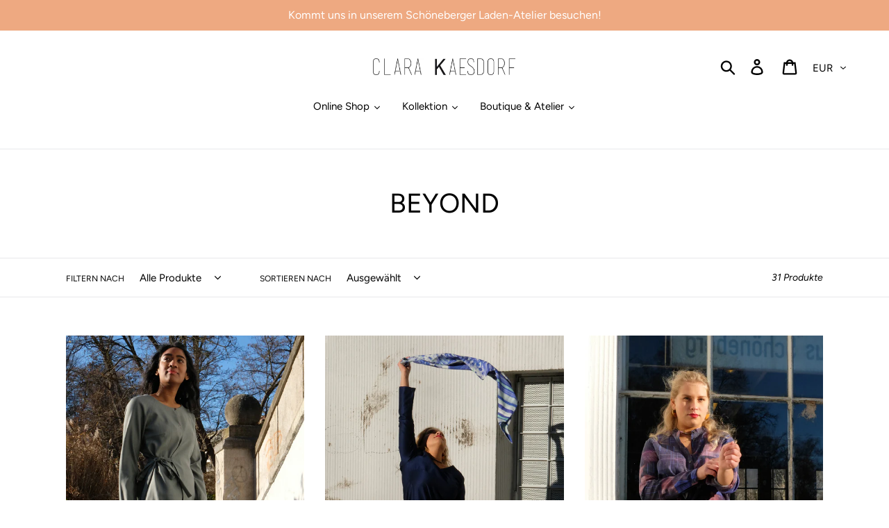

--- FILE ---
content_type: text/html; charset=utf-8
request_url: https://clara-kaesdorf.com/collections/beyond
body_size: 49115
content:
<!doctype html>
<html class="no-js" lang="de">
<head>
  <!-- Google Tag Manager -->
<script>(function(w,d,s,l,i){w[l]=w[l]||[];w[l].push({'gtm.start':
new Date().getTime(),event:'gtm.js'});var f=d.getElementsByTagName(s)[0],
j=d.createElement(s),dl=l!='dataLayer'?'&l='+l:'';j.async=true;j.src=
'https://www.googletagmanager.com/gtm.js?id='+i+dl;f.parentNode.insertBefore(j,f);
})(window,document,'script','dataLayer','GTM-NZ6JG76D');</script>
<!-- End Google Tag Manager -->
  
  <script>
// Set to the same value as the web property used on the site
var gaProperty = 'UA-41578958-1';
// Disable tracking if the opt-out cookie exists.
var disableStr = 'ga-disable-' + gaProperty;
if (document.cookie.indexOf(disableStr + '=true') > -1) {
window[disableStr] = true;
}
// Opt-out function
function gaOptout() {
document.cookie = disableStr + '=true; expires=Thu, 31 Dec 2099 23:59:59 UTC; path=/';
window[disableStr] = true;
alert('Das Tracking durch Google Analytics wurde in Ihrem Browser für diese Website deaktiviert.');
}
</script>
  
<script>
    window.onload = function() { 
document.getElementById('gaOptOutContainer').innerHTML = "<span>Alternativ zum Browser-Plugin können Sie die Erfassung Ihrer Daten durch Google Analytics verhindern, indem Sie auf folgenden Link klicken. Es wird ein Opt-Out-Cookie gesetzt, der die Erfassung Ihrer Daten bei zukünftigen Besuchen dieser Website verhindert: <a href=\"javascript:gaOptout()\" onclick=\"alert('Sie haben sich erfolgreich von der Erfassung über Google Analytics ausgeschlossen.'); \">Hier klicken um Google Analytics zu deaktivieren</span>";
    }
</script>
  
  <meta charset="utf-8">
  <meta http-equiv="X-UA-Compatible" content="IE=edge,chrome=1">
  <meta name="viewport" content="width=device-width,initial-scale=1">
  <meta name="theme-color" content="#949494">
  <link rel="canonical" href="https://clara-kaesdorf.com/collections/beyond"><title>BEYOND
&ndash; clarakaesdorf</title><meta name="description" content="We transform ART into FASHION and rethink the way of presenting paintings. Wear our designs EVERY DAY. We paint and design our prints in BERLIN. The printing process is Oekotex certificated. All fabrics are 100% ORGANIC, we do not use chemical fibers. We vote for INDIVIDUALITY and SUSTAINABILITY!"><!-- /snippets/social-meta-tags.liquid -->




<meta property="og:site_name" content="clarakaesdorf">
<meta property="og:url" content="https://clara-kaesdorf.com/collections/beyond">
<meta property="og:title" content="BEYOND">
<meta property="og:type" content="product.group">
<meta property="og:description" content="We transform ART into FASHION and rethink the way of presenting paintings. Wear our designs EVERY DAY. We paint and design our prints in BERLIN. The printing process is Oekotex certificated. All fabrics are 100% ORGANIC, we do not use chemical fibers. We vote for INDIVIDUALITY and SUSTAINABILITY!">

<meta property="og:image" content="http://clara-kaesdorf.com/cdn/shop/collections/JU_Cl_2T0B6170_1200x1200.jpg?v=1606826444">
<meta property="og:image:secure_url" content="https://clara-kaesdorf.com/cdn/shop/collections/JU_Cl_2T0B6170_1200x1200.jpg?v=1606826444">


<meta name="twitter:card" content="summary_large_image">
<meta name="twitter:title" content="BEYOND">
<meta name="twitter:description" content="We transform ART into FASHION and rethink the way of presenting paintings. Wear our designs EVERY DAY. We paint and design our prints in BERLIN. The printing process is Oekotex certificated. All fabrics are 100% ORGANIC, we do not use chemical fibers. We vote for INDIVIDUALITY and SUSTAINABILITY!">


  <link href="//clara-kaesdorf.com/cdn/shop/t/1/assets/theme.scss.css?v=166189723024052283111765447859" rel="stylesheet" type="text/css" media="all" />

  <script>
    var theme = {
      strings: {
        addToCart: "In den Einkaufswagen legen",
        soldOut: "Ausverkauft",
        unavailable: "Nicht verfügbar",
        regularPrice: "Normaler Preis",
        sale: "Angebot",
        showMore: "Mehr anzeigen",
        showLess: "Weniger anzeigen",
        addressError: "Kann die Adresse nicht finden",
        addressNoResults: "Keine Ergebnisse für diese Adresse",
        addressQueryLimit: "Sie haben die Google- API-Nutzungsgrenze überschritten. Betrachten wir zu einem \u003ca href=\"https:\/\/developers.google.com\/maps\/premium\/usage-limits\"\u003ePremium-Paket\u003c\/a\u003e zu aktualisieren.",
        authError: "Es gab ein Problem bei Google Maps Konto zu authentifizieren.",
        newWindow: "Öffnet ein neues Fenster.",
        external: "Öffnet externe Webseite.",
        newWindowExternal: "Öffnet externe Webseite in einem neuen Fenster."
      },
      moneyFormat: "{{amount_with_comma_separator}} €"
    }

    document.documentElement.className = document.documentElement.className.replace('no-js', 'js');
  </script><script src="//clara-kaesdorf.com/cdn/shop/t/1/assets/lazysizes.js?v=68441465964607740661550352384" async="async"></script>
  <script src="//clara-kaesdorf.com/cdn/shop/t/1/assets/vendor.js?v=121857302354663160541550352384" defer="defer"></script>
  <script src="//clara-kaesdorf.com/cdn/shop/t/1/assets/theme.js?v=152027999807509912291639408321" defer="defer"></script>

  <script>window.performance && window.performance.mark && window.performance.mark('shopify.content_for_header.start');</script><meta name="facebook-domain-verification" content="98wkkzjp982188uextva2evsp6fuer">
<meta name="google-site-verification" content="DUOzGE1l-1N2mOd_XqJrMvhxQVueRup76NHuhMh53Jc">
<meta id="shopify-digital-wallet" name="shopify-digital-wallet" content="/7856980034/digital_wallets/dialog">
<meta name="shopify-checkout-api-token" content="ce5c05ed8555a1bf6dd71c29b4169837">
<meta id="in-context-paypal-metadata" data-shop-id="7856980034" data-venmo-supported="false" data-environment="production" data-locale="de_DE" data-paypal-v4="true" data-currency="EUR">
<link rel="alternate" type="application/atom+xml" title="Feed" href="/collections/beyond.atom" />
<link rel="next" href="/collections/beyond?page=2">
<link rel="alternate" type="application/json+oembed" href="https://clara-kaesdorf.com/collections/beyond.oembed">
<script async="async" src="/checkouts/internal/preloads.js?locale=de-DE"></script>
<script id="shopify-features" type="application/json">{"accessToken":"ce5c05ed8555a1bf6dd71c29b4169837","betas":["rich-media-storefront-analytics"],"domain":"clara-kaesdorf.com","predictiveSearch":true,"shopId":7856980034,"locale":"de"}</script>
<script>var Shopify = Shopify || {};
Shopify.shop = "clarakaesdorf.myshopify.com";
Shopify.locale = "de";
Shopify.currency = {"active":"EUR","rate":"1.0"};
Shopify.country = "DE";
Shopify.theme = {"name":"Debut","id":34197536834,"schema_name":"Debut","schema_version":"11.1.2","theme_store_id":796,"role":"main"};
Shopify.theme.handle = "null";
Shopify.theme.style = {"id":null,"handle":null};
Shopify.cdnHost = "clara-kaesdorf.com/cdn";
Shopify.routes = Shopify.routes || {};
Shopify.routes.root = "/";</script>
<script type="module">!function(o){(o.Shopify=o.Shopify||{}).modules=!0}(window);</script>
<script>!function(o){function n(){var o=[];function n(){o.push(Array.prototype.slice.apply(arguments))}return n.q=o,n}var t=o.Shopify=o.Shopify||{};t.loadFeatures=n(),t.autoloadFeatures=n()}(window);</script>
<script id="shop-js-analytics" type="application/json">{"pageType":"collection"}</script>
<script defer="defer" async type="module" src="//clara-kaesdorf.com/cdn/shopifycloud/shop-js/modules/v2/client.init-shop-cart-sync_e98Ab_XN.de.esm.js"></script>
<script defer="defer" async type="module" src="//clara-kaesdorf.com/cdn/shopifycloud/shop-js/modules/v2/chunk.common_Pcw9EP95.esm.js"></script>
<script defer="defer" async type="module" src="//clara-kaesdorf.com/cdn/shopifycloud/shop-js/modules/v2/chunk.modal_CzmY4ZhL.esm.js"></script>
<script type="module">
  await import("//clara-kaesdorf.com/cdn/shopifycloud/shop-js/modules/v2/client.init-shop-cart-sync_e98Ab_XN.de.esm.js");
await import("//clara-kaesdorf.com/cdn/shopifycloud/shop-js/modules/v2/chunk.common_Pcw9EP95.esm.js");
await import("//clara-kaesdorf.com/cdn/shopifycloud/shop-js/modules/v2/chunk.modal_CzmY4ZhL.esm.js");

  window.Shopify.SignInWithShop?.initShopCartSync?.({"fedCMEnabled":true,"windoidEnabled":true});

</script>
<script>(function() {
  var isLoaded = false;
  function asyncLoad() {
    if (isLoaded) return;
    isLoaded = true;
    var urls = ["https:\/\/gdprcdn.b-cdn.net\/js\/gdpr_cookie_consent.min.js?shop=clarakaesdorf.myshopify.com","https:\/\/a.mailmunch.co\/widgets\/site-624399-b7089cfe068b6e262a69616e3f1227504e606935.js?shop=clarakaesdorf.myshopify.com"];
    for (var i = 0; i < urls.length; i++) {
      var s = document.createElement('script');
      s.type = 'text/javascript';
      s.async = true;
      s.src = urls[i];
      var x = document.getElementsByTagName('script')[0];
      x.parentNode.insertBefore(s, x);
    }
  };
  if(window.attachEvent) {
    window.attachEvent('onload', asyncLoad);
  } else {
    window.addEventListener('load', asyncLoad, false);
  }
})();</script>
<script id="__st">var __st={"a":7856980034,"offset":3600,"reqid":"bab85810-a85b-4716-b800-b805e2fcf326-1769080093","pageurl":"clara-kaesdorf.com\/collections\/beyond","u":"af962d68c5c7","p":"collection","rtyp":"collection","rid":232436564131};</script>
<script>window.ShopifyPaypalV4VisibilityTracking = true;</script>
<script id="captcha-bootstrap">!function(){'use strict';const t='contact',e='account',n='new_comment',o=[[t,t],['blogs',n],['comments',n],[t,'customer']],c=[[e,'customer_login'],[e,'guest_login'],[e,'recover_customer_password'],[e,'create_customer']],r=t=>t.map((([t,e])=>`form[action*='/${t}']:not([data-nocaptcha='true']) input[name='form_type'][value='${e}']`)).join(','),a=t=>()=>t?[...document.querySelectorAll(t)].map((t=>t.form)):[];function s(){const t=[...o],e=r(t);return a(e)}const i='password',u='form_key',d=['recaptcha-v3-token','g-recaptcha-response','h-captcha-response',i],f=()=>{try{return window.sessionStorage}catch{return}},m='__shopify_v',_=t=>t.elements[u];function p(t,e,n=!1){try{const o=window.sessionStorage,c=JSON.parse(o.getItem(e)),{data:r}=function(t){const{data:e,action:n}=t;return t[m]||n?{data:e,action:n}:{data:t,action:n}}(c);for(const[e,n]of Object.entries(r))t.elements[e]&&(t.elements[e].value=n);n&&o.removeItem(e)}catch(o){console.error('form repopulation failed',{error:o})}}const l='form_type',E='cptcha';function T(t){t.dataset[E]=!0}const w=window,h=w.document,L='Shopify',v='ce_forms',y='captcha';let A=!1;((t,e)=>{const n=(g='f06e6c50-85a8-45c8-87d0-21a2b65856fe',I='https://cdn.shopify.com/shopifycloud/storefront-forms-hcaptcha/ce_storefront_forms_captcha_hcaptcha.v1.5.2.iife.js',D={infoText:'Durch hCaptcha geschützt',privacyText:'Datenschutz',termsText:'Allgemeine Geschäftsbedingungen'},(t,e,n)=>{const o=w[L][v],c=o.bindForm;if(c)return c(t,g,e,D).then(n);var r;o.q.push([[t,g,e,D],n]),r=I,A||(h.body.append(Object.assign(h.createElement('script'),{id:'captcha-provider',async:!0,src:r})),A=!0)});var g,I,D;w[L]=w[L]||{},w[L][v]=w[L][v]||{},w[L][v].q=[],w[L][y]=w[L][y]||{},w[L][y].protect=function(t,e){n(t,void 0,e),T(t)},Object.freeze(w[L][y]),function(t,e,n,w,h,L){const[v,y,A,g]=function(t,e,n){const i=e?o:[],u=t?c:[],d=[...i,...u],f=r(d),m=r(i),_=r(d.filter((([t,e])=>n.includes(e))));return[a(f),a(m),a(_),s()]}(w,h,L),I=t=>{const e=t.target;return e instanceof HTMLFormElement?e:e&&e.form},D=t=>v().includes(t);t.addEventListener('submit',(t=>{const e=I(t);if(!e)return;const n=D(e)&&!e.dataset.hcaptchaBound&&!e.dataset.recaptchaBound,o=_(e),c=g().includes(e)&&(!o||!o.value);(n||c)&&t.preventDefault(),c&&!n&&(function(t){try{if(!f())return;!function(t){const e=f();if(!e)return;const n=_(t);if(!n)return;const o=n.value;o&&e.removeItem(o)}(t);const e=Array.from(Array(32),(()=>Math.random().toString(36)[2])).join('');!function(t,e){_(t)||t.append(Object.assign(document.createElement('input'),{type:'hidden',name:u})),t.elements[u].value=e}(t,e),function(t,e){const n=f();if(!n)return;const o=[...t.querySelectorAll(`input[type='${i}']`)].map((({name:t})=>t)),c=[...d,...o],r={};for(const[a,s]of new FormData(t).entries())c.includes(a)||(r[a]=s);n.setItem(e,JSON.stringify({[m]:1,action:t.action,data:r}))}(t,e)}catch(e){console.error('failed to persist form',e)}}(e),e.submit())}));const S=(t,e)=>{t&&!t.dataset[E]&&(n(t,e.some((e=>e===t))),T(t))};for(const o of['focusin','change'])t.addEventListener(o,(t=>{const e=I(t);D(e)&&S(e,y())}));const B=e.get('form_key'),M=e.get(l),P=B&&M;t.addEventListener('DOMContentLoaded',(()=>{const t=y();if(P)for(const e of t)e.elements[l].value===M&&p(e,B);[...new Set([...A(),...v().filter((t=>'true'===t.dataset.shopifyCaptcha))])].forEach((e=>S(e,t)))}))}(h,new URLSearchParams(w.location.search),n,t,e,['guest_login'])})(!0,!0)}();</script>
<script integrity="sha256-4kQ18oKyAcykRKYeNunJcIwy7WH5gtpwJnB7kiuLZ1E=" data-source-attribution="shopify.loadfeatures" defer="defer" src="//clara-kaesdorf.com/cdn/shopifycloud/storefront/assets/storefront/load_feature-a0a9edcb.js" crossorigin="anonymous"></script>
<script data-source-attribution="shopify.dynamic_checkout.dynamic.init">var Shopify=Shopify||{};Shopify.PaymentButton=Shopify.PaymentButton||{isStorefrontPortableWallets:!0,init:function(){window.Shopify.PaymentButton.init=function(){};var t=document.createElement("script");t.src="https://clara-kaesdorf.com/cdn/shopifycloud/portable-wallets/latest/portable-wallets.de.js",t.type="module",document.head.appendChild(t)}};
</script>
<script data-source-attribution="shopify.dynamic_checkout.buyer_consent">
  function portableWalletsHideBuyerConsent(e){var t=document.getElementById("shopify-buyer-consent"),n=document.getElementById("shopify-subscription-policy-button");t&&n&&(t.classList.add("hidden"),t.setAttribute("aria-hidden","true"),n.removeEventListener("click",e))}function portableWalletsShowBuyerConsent(e){var t=document.getElementById("shopify-buyer-consent"),n=document.getElementById("shopify-subscription-policy-button");t&&n&&(t.classList.remove("hidden"),t.removeAttribute("aria-hidden"),n.addEventListener("click",e))}window.Shopify?.PaymentButton&&(window.Shopify.PaymentButton.hideBuyerConsent=portableWalletsHideBuyerConsent,window.Shopify.PaymentButton.showBuyerConsent=portableWalletsShowBuyerConsent);
</script>
<script data-source-attribution="shopify.dynamic_checkout.cart.bootstrap">document.addEventListener("DOMContentLoaded",(function(){function t(){return document.querySelector("shopify-accelerated-checkout-cart, shopify-accelerated-checkout")}if(t())Shopify.PaymentButton.init();else{new MutationObserver((function(e,n){t()&&(Shopify.PaymentButton.init(),n.disconnect())})).observe(document.body,{childList:!0,subtree:!0})}}));
</script>
<script id='scb4127' type='text/javascript' async='' src='https://clara-kaesdorf.com/cdn/shopifycloud/privacy-banner/storefront-banner.js'></script><link id="shopify-accelerated-checkout-styles" rel="stylesheet" media="screen" href="https://clara-kaesdorf.com/cdn/shopifycloud/portable-wallets/latest/accelerated-checkout-backwards-compat.css" crossorigin="anonymous">
<style id="shopify-accelerated-checkout-cart">
        #shopify-buyer-consent {
  margin-top: 1em;
  display: inline-block;
  width: 100%;
}

#shopify-buyer-consent.hidden {
  display: none;
}

#shopify-subscription-policy-button {
  background: none;
  border: none;
  padding: 0;
  text-decoration: underline;
  font-size: inherit;
  cursor: pointer;
}

#shopify-subscription-policy-button::before {
  box-shadow: none;
}

      </style>

<script>window.performance && window.performance.mark && window.performance.mark('shopify.content_for_header.end');</script>
<script>window.__pagefly_analytics_settings__={"acceptTracking":false};</script>

<link href="//clara-kaesdorf.com/cdn/shop/t/1/assets/v3globomenu.css?v=117228689935347279631551218021" rel="stylesheet" type="text/css" media="all">
<script>
  var MenuApp = {
    shop 	: 'clarakaesdorf.myshopify.com',
    menu	: "main-menu",
    themeId	: 796,
    menuClass	: 'globomenu-store-796 globomenu globomenu-main globomenu-horizontal globomenu-transition-shift globomenu-items-align-center globomenu-sub-indicators  globomenu-trigger-hover globomenu-responsive globomenu-responsive-collapse ',
    mobileBtn	: '<a class="globomenu-responsive-toggle-796 globomenu-responsive-toggle globomenu-responsive-toggle-content-align-center"><i class="fa fa-bars"></i>Menu</a>',
    linkLists	: {
      
        'main-menu':{
		  title : "Hauptmenü",
    	  items : ["/collections","/pages/collections"],
    	  names : ["Online Shop","Collections"]
      	},
      
        'footer':{
		  title : "Informationen",
    	  items : ["/pages/about-clara-kaesdorf","/pages/press","/pages/kontakt","/pages/impressum","/policies/terms-of-service","/pages/datenschutzerklarung","/pages/widerrufsbelehrung"],
    	  names : ["Über uns","Presse","Kontakt","Impressum","Allgemeine Geschäftsbedingungen","Datenschutzerklärung","Widerrufsbelehrung"]
      	},
      
        '114512724034-child-fd6631b1919e18811e7b848fcf48cb48-legacy-collections':{
		  title : "Collections",
    	  items : ["/collections/delphin/floral+blue+red+stripes+dolphin+Delphin","/collections/animus-ferus","/collections/stillleben/Floral+flower+wax+red+grey","/collections/dshamilja","/collections/ehrfurcht","/collections/brain-storm","/collections/profi-sorium","/collections/aquae-agitate"],
    	  names : ["Chimera","Animus Ferus","Stillleben","Dshamilja","Ehrfurcht","Brain Storm","Profi-Sorium","Aquae Agitate"]
      	},
      
        '114464391234-child-e61c210b2a63573bce50b1f4b8926235-legacy-online-shop':{
		  title : "Online Shop",
    	  items : ["/collections/dress","/collections/skirt","/collections/jacket","/collections/coat","/collections/blouse","/collections/trousers","/collections/shorts","/collections/accessories","/collections/menswear"],
    	  names : ["Dress","Skirt","Jacket","Coat","Blouse","Trousers","Shorts","Accessories","Menswear"]
      	},
      
        'customer-account-main-menu':{
		  title : "Hauptmenü des Kundenkontos",
    	  items : ["/","https://shopify.com/7856980034/account/orders?locale=de&region_country=DE"],
    	  names : ["Einkaufen","Orders"]
      	}
      
  	}
  };
</script>
<script id="globo-hidden-menu" type="text/html">
<li class="globomenu-item  globomenu-item-level-0 globomenu-item-has-children globomenu-has-submenu-drop globomenu-has-submenu-flyout">
                    <a class="globomenu-target " href="/collections/all"><span class="globomenu-target-title globomenu-target-text">Online Shop</span><i class="globomenu-retractor fa fa-times"></i></a><ul class="globomenu-submenu globomenu-submenu-drop globomenu-submenu-type-flyout globomenu-submenu-align-left_edge_bar"><li class="globomenu-item  gin">
                    <a class="globomenu-target " href="/collections/dress"><span class="globomenu-target-title globomenu-target-text">Dress</span></a></li><li class="globomenu-item  gin">
                    <a class="globomenu-target " href="/collections/skirt"><span class="globomenu-target-title globomenu-target-text">Skirt</span></a></li><li class="globomenu-item  gin">
                    <a class="globomenu-target " href="/collections/jacket"><span class="globomenu-target-title globomenu-target-text">Jacket</span></a></li><li class="globomenu-item  gin">
                    <a class="globomenu-target " href="/collections/coat"><span class="globomenu-target-title globomenu-target-text">Coat</span></a></li><li class="globomenu-item  gin">
                    <a class="globomenu-target " href="/collections/blouse"><span class="globomenu-target-title globomenu-target-text">Blouse</span></a></li><li class="globomenu-item  gin">
                    <a class="globomenu-target " href="/collections/trousers"><span class="globomenu-target-title globomenu-target-text">Trousers</span></a></li><li class="globomenu-item  gin">
                    <a class="globomenu-target " href="/collections/shorts"><span class="globomenu-target-title globomenu-target-text">Shorts</span></a></li><li class="globomenu-item  gin">
                    <a class="globomenu-target " href="/collections/accessories"><span class="globomenu-target-title globomenu-target-text">Accessories</span></a></li><li class="globomenu-item  gin">
                    <a class="globomenu-target " href="/collections/menswear"><span class="globomenu-target-title globomenu-target-text">Menswear</span></a></li></ul></li><li class="globomenu-item  globomenu-item-level-0 globomenu-item-has-children globomenu-has-submenu-drop globomenu-has-submenu-flyout">
                    <a class="globomenu-target "><span class="globomenu-target-title globomenu-target-text">Collections</span><i class="globomenu-retractor fa fa-times"></i></a><ul class="globomenu-submenu globomenu-submenu-drop globomenu-submenu-type-flyout globomenu-submenu-align-left_edge_bar"><li class="globomenu-item  gin">
                    <a class="globomenu-target " href="/collections/delphin"><span class="globomenu-target-title globomenu-target-text">Chimera</span></a></li><li class="globomenu-item  gin">
                    <a class="globomenu-target " href="/collections/animus-ferus"><span class="globomenu-target-title globomenu-target-text">Animus Ferus</span></a></li><li class="globomenu-item  gin">
                    <a class="globomenu-target " href="/collections/stillleben"><span class="globomenu-target-title globomenu-target-text">Stillleben</span></a></li><li class="globomenu-item  gin">
                    <a class="globomenu-target " href="/collections/dshamilja"><span class="globomenu-target-title globomenu-target-text">Dshamilja</span></a></li><li class="globomenu-item  gin">
                    <a class="globomenu-target " href="/collections/ehrfurcht"><span class="globomenu-target-title globomenu-target-text">Ehrfurcht</span></a></li><li class="globomenu-item  gin">
                    <a class="globomenu-target " href="/collections/brain-storm"><span class="globomenu-target-title globomenu-target-text">Brain Storm</span></a></li><li class="globomenu-item  gin">
                    <a class="globomenu-target " href="/collections/profi-sorium"><span class="globomenu-target-title globomenu-target-text">Profi-sorium</span></a></li></ul></li><li class="globomenu-item  globomenu-item-level-0 globomenu-item-has-children globomenu-has-submenu-drop globomenu-has-submenu-flyout">
                    <a class="globomenu-target " href="#"><span class="globomenu-target-title globomenu-target-text">Press</span><i class="globomenu-retractor fa fa-times"></i></a><ul class="globomenu-submenu globomenu-submenu-drop globomenu-submenu-type-flyout globomenu-submenu-align-left_edge_bar"><li class="globomenu-item  gin">
                    <a class="globomenu-target " href="/pages/media"><span class="globomenu-target-title globomenu-target-text">Media</span></a></li><li class="globomenu-item  gin">
                    <a class="globomenu-target " href="/pages/press"><span class="globomenu-target-title globomenu-target-text">Print & Blog</span></a></li></ul></li><li class="globomenu-item  globomenu-item-level-0 gin">
                    <a class="globomenu-target " href="/pages/about-clara-kaesdorf"><span class="globomenu-target-title globomenu-target-text">About Us</span></a></li><li class="globomenu-item  globomenu-item-level-0 gin">
                    <a class="globomenu-target " href="/pages/showroom-and-store"><span class="globomenu-target-title globomenu-target-text">Showroom and Store</span></a></li></script>

<script src="//clara-kaesdorf.com/cdn/shop/t/1/assets/v3globomenu.js?v=137830560551082571231551216802" type="text/javascript"></script>
<script>MenuApp.init();</script>

  
  
  
     

<script>window.__pagefly_analytics_settings__={"acceptTracking":false};</script>
<!-- Start of Judge.me Core -->
<link rel="dns-prefetch" href="https://cdn.judge.me/">
<script data-cfasync='false' class='jdgm-settings-script'>window.jdgmSettings={"pagination":5,"disable_web_reviews":false,"badge_no_review_text":"Keine Bewertungen","badge_n_reviews_text":"({{ n }})","badge_star_color":"#a4c2c1","hide_badge_preview_if_no_reviews":true,"badge_hide_text":false,"enforce_center_preview_badge":false,"widget_title":"Kundenbewertungen","widget_open_form_text":"Bewertung schreiben","widget_close_form_text":"Bewertung abbrechen","widget_refresh_page_text":"Seite aktualisieren","widget_summary_text":"Basierend auf {{ number_of_reviews }} Bewertung/Bewertungen","widget_no_review_text":"Schreiben Sie die erste Bewertung","widget_name_field_text":"Anzeigename","widget_verified_name_field_text":"Verifizierter Name (öffentlich)","widget_name_placeholder_text":"Anzeigename","widget_required_field_error_text":"Dieses Feld ist erforderlich.","widget_email_field_text":"E-Mail-Adresse","widget_verified_email_field_text":"Verifizierte E-Mail (privat, kann nicht bearbeitet werden)","widget_email_placeholder_text":"Ihre E-Mail-Adresse","widget_email_field_error_text":"Bitte geben Sie eine gültige E-Mail-Adresse ein.","widget_rating_field_text":"Bewertung","widget_review_title_field_text":"Bewertungstitel","widget_review_title_placeholder_text":"Geben Sie Ihrer Bewertung einen Titel","widget_review_body_field_text":"Bewertungsinhalt","widget_review_body_placeholder_text":"Beginnen Sie hier zu schreiben...","widget_pictures_field_text":"Bild/Video (optional)","widget_submit_review_text":"Bewertung abschicken","widget_submit_verified_review_text":"Verifizierte Bewertung abschicken","widget_submit_success_msg_with_auto_publish":"Vielen Dank! Bitte aktualisieren Sie die Seite in wenigen Momenten, um Ihre Bewertung zu sehen. Sie können Ihre Bewertung entfernen oder bearbeiten, indem Sie sich bei \u003ca href='https://judge.me/login' target='_blank' rel='nofollow noopener'\u003eJudge.me\u003c/a\u003e anmelden","widget_submit_success_msg_no_auto_publish":"Vielen Dank! Ihre Bewertung wird veröffentlicht, sobald sie vom Shop-Administrator genehmigt wurde. Sie können Ihre Bewertung entfernen oder bearbeiten, indem Sie sich bei \u003ca href='https://judge.me/login' target='_blank' rel='nofollow noopener'\u003eJudge.me\u003c/a\u003e anmelden","widget_show_default_reviews_out_of_total_text":"Es werden {{ n_reviews_shown }} von {{ n_reviews }} Bewertungen angezeigt.","widget_show_all_link_text":"Alle anzeigen","widget_show_less_link_text":"Weniger anzeigen","widget_author_said_text":"{{ reviewer_name }} sagte:","widget_days_text":"vor {{ n }} Tag/Tagen","widget_weeks_text":"vor {{ n }} Woche/Wochen","widget_months_text":"vor {{ n }} Monat/Monaten","widget_years_text":"vor {{ n }} Jahr/Jahren","widget_yesterday_text":"Gestern","widget_today_text":"Heute","widget_replied_text":"\u003e\u003e {{ shop_name }} antwortete:","widget_read_more_text":"Mehr lesen","widget_reviewer_name_as_initial":"","widget_rating_filter_color":"#fbcd0a","widget_rating_filter_see_all_text":"Alle Bewertungen anzeigen","widget_sorting_most_recent_text":"Neueste","widget_sorting_highest_rating_text":"Höchste Bewertung","widget_sorting_lowest_rating_text":"Niedrigste Bewertung","widget_sorting_with_pictures_text":"Nur Bilder","widget_sorting_most_helpful_text":"Hilfreichste","widget_open_question_form_text":"Eine Frage stellen","widget_reviews_subtab_text":"Bewertungen","widget_questions_subtab_text":"Fragen","widget_question_label_text":"Frage","widget_answer_label_text":"Antwort","widget_question_placeholder_text":"Schreiben Sie hier Ihre Frage","widget_submit_question_text":"Frage absenden","widget_question_submit_success_text":"Vielen Dank für Ihre Frage! Wir werden Sie benachrichtigen, sobald sie beantwortet wird.","widget_star_color":"#a4c2c1","verified_badge_text":"Verifiziert","verified_badge_bg_color":"","verified_badge_text_color":"","verified_badge_placement":"left-of-reviewer-name","widget_review_max_height":"","widget_hide_border":false,"widget_social_share":false,"widget_thumb":false,"widget_review_location_show":false,"widget_location_format":"","all_reviews_include_out_of_store_products":true,"all_reviews_out_of_store_text":"(außerhalb des Shops)","all_reviews_pagination":100,"all_reviews_product_name_prefix_text":"über","enable_review_pictures":true,"enable_question_anwser":false,"widget_theme":"default","review_date_format":"mm/dd/yyyy","default_sort_method":"most-recent","widget_product_reviews_subtab_text":"Produktbewertungen","widget_shop_reviews_subtab_text":"Shop-Bewertungen","widget_other_products_reviews_text":"Bewertungen für andere Produkte","widget_store_reviews_subtab_text":"Shop-Bewertungen","widget_no_store_reviews_text":"Dieser Shop hat noch keine Bewertungen erhalten","widget_web_restriction_product_reviews_text":"Dieses Produkt hat noch keine Bewertungen erhalten","widget_no_items_text":"Keine Elemente gefunden","widget_show_more_text":"Mehr anzeigen","widget_write_a_store_review_text":"Shop-Bewertung schreiben","widget_other_languages_heading":"Bewertungen in anderen Sprachen","widget_translate_review_text":"Bewertung übersetzen nach {{ language }}","widget_translating_review_text":"Übersetzung läuft...","widget_show_original_translation_text":"Original anzeigen ({{ language }})","widget_translate_review_failed_text":"Bewertung konnte nicht übersetzt werden.","widget_translate_review_retry_text":"Erneut versuchen","widget_translate_review_try_again_later_text":"Versuchen Sie es später noch einmal","show_product_url_for_grouped_product":false,"widget_sorting_pictures_first_text":"Bilder zuerst","show_pictures_on_all_rev_page_mobile":false,"show_pictures_on_all_rev_page_desktop":false,"floating_tab_hide_mobile_install_preference":false,"floating_tab_button_name":"★ Bewertungen","floating_tab_title":"Lassen Sie Kunden für uns sprechen","floating_tab_button_color":"","floating_tab_button_background_color":"","floating_tab_url":"","floating_tab_url_enabled":false,"floating_tab_tab_style":"text","all_reviews_text_badge_text":"Kunden bewerten uns mit {{ shop.metafields.judgeme.all_reviews_rating | round: 1 }}/5 basierend auf {{ shop.metafields.judgeme.all_reviews_count }} Bewertungen.","all_reviews_text_badge_text_branded_style":"{{ shop.metafields.judgeme.all_reviews_rating | round: 1 }} von 5 Sternen basierend auf {{ shop.metafields.judgeme.all_reviews_count }} Bewertungen","is_all_reviews_text_badge_a_link":false,"show_stars_for_all_reviews_text_badge":false,"all_reviews_text_badge_url":"","all_reviews_text_style":"text","all_reviews_text_color_style":"judgeme_brand_color","all_reviews_text_color":"#108474","all_reviews_text_show_jm_brand":true,"featured_carousel_show_header":true,"featured_carousel_title":"Lassen Sie Kunden für uns sprechen","testimonials_carousel_title":"Kunden sagen uns","videos_carousel_title":"Echte Kunden-Geschichten","cards_carousel_title":"Kunden sagen uns","featured_carousel_count_text":"aus {{ n }} Bewertungen","featured_carousel_add_link_to_all_reviews_page":false,"featured_carousel_url":"","featured_carousel_show_images":true,"featured_carousel_autoslide_interval":5,"featured_carousel_arrows_on_the_sides":false,"featured_carousel_height":250,"featured_carousel_width":80,"featured_carousel_image_size":0,"featured_carousel_image_height":250,"featured_carousel_arrow_color":"#eeeeee","verified_count_badge_style":"vintage","verified_count_badge_orientation":"horizontal","verified_count_badge_color_style":"judgeme_brand_color","verified_count_badge_color":"#108474","is_verified_count_badge_a_link":false,"verified_count_badge_url":"","verified_count_badge_show_jm_brand":true,"widget_rating_preset_default":5,"widget_first_sub_tab":"product-reviews","widget_show_histogram":true,"widget_histogram_use_custom_color":false,"widget_pagination_use_custom_color":false,"widget_star_use_custom_color":true,"widget_verified_badge_use_custom_color":false,"widget_write_review_use_custom_color":false,"picture_reminder_submit_button":"Upload Pictures","enable_review_videos":false,"mute_video_by_default":false,"widget_sorting_videos_first_text":"Videos zuerst","widget_review_pending_text":"Ausstehend","featured_carousel_items_for_large_screen":3,"social_share_options_order":"Facebook,Twitter","remove_microdata_snippet":true,"disable_json_ld":false,"enable_json_ld_products":false,"preview_badge_show_question_text":false,"preview_badge_no_question_text":"Keine Fragen","preview_badge_n_question_text":"{{ number_of_questions }} Frage/Fragen","qa_badge_show_icon":false,"qa_badge_position":"same-row","remove_judgeme_branding":false,"widget_add_search_bar":false,"widget_search_bar_placeholder":"Suchen","widget_sorting_verified_only_text":"Nur verifizierte","featured_carousel_theme":"default","featured_carousel_show_rating":true,"featured_carousel_show_title":true,"featured_carousel_show_body":true,"featured_carousel_show_date":false,"featured_carousel_show_reviewer":true,"featured_carousel_show_product":false,"featured_carousel_header_background_color":"#108474","featured_carousel_header_text_color":"#ffffff","featured_carousel_name_product_separator":"reviewed","featured_carousel_full_star_background":"#108474","featured_carousel_empty_star_background":"#dadada","featured_carousel_vertical_theme_background":"#f9fafb","featured_carousel_verified_badge_enable":false,"featured_carousel_verified_badge_color":"#108474","featured_carousel_border_style":"round","featured_carousel_review_line_length_limit":3,"featured_carousel_more_reviews_button_text":"Mehr Bewertungen lesen","featured_carousel_view_product_button_text":"Produkt ansehen","all_reviews_page_load_reviews_on":"scroll","all_reviews_page_load_more_text":"Mehr Bewertungen laden","disable_fb_tab_reviews":false,"enable_ajax_cdn_cache":false,"widget_public_name_text":"wird öffentlich angezeigt wie","default_reviewer_name":"John Smith","default_reviewer_name_has_non_latin":true,"widget_reviewer_anonymous":"Anonym","medals_widget_title":"Judge.me Bewertungsmedaillen","medals_widget_background_color":"#f9fafb","medals_widget_position":"footer_all_pages","medals_widget_border_color":"#f9fafb","medals_widget_verified_text_position":"left","medals_widget_use_monochromatic_version":false,"medals_widget_elements_color":"#108474","show_reviewer_avatar":true,"widget_invalid_yt_video_url_error_text":"Keine YouTube-Video-URL","widget_max_length_field_error_text":"Bitte geben Sie nicht mehr als {0} Zeichen ein.","widget_show_country_flag":false,"widget_show_collected_via_shop_app":true,"widget_verified_by_shop_badge_style":"light","widget_verified_by_shop_text":"Verifiziert vom Shop","widget_show_photo_gallery":false,"widget_load_with_code_splitting":true,"widget_ugc_install_preference":false,"widget_ugc_title":"Von uns hergestellt, von Ihnen geteilt","widget_ugc_subtitle":"Markieren Sie uns, um Ihr Bild auf unserer Seite zu sehen","widget_ugc_arrows_color":"#ffffff","widget_ugc_primary_button_text":"Jetzt kaufen","widget_ugc_primary_button_background_color":"#108474","widget_ugc_primary_button_text_color":"#ffffff","widget_ugc_primary_button_border_width":"0","widget_ugc_primary_button_border_style":"none","widget_ugc_primary_button_border_color":"#108474","widget_ugc_primary_button_border_radius":"25","widget_ugc_secondary_button_text":"Mehr laden","widget_ugc_secondary_button_background_color":"#ffffff","widget_ugc_secondary_button_text_color":"#108474","widget_ugc_secondary_button_border_width":"2","widget_ugc_secondary_button_border_style":"solid","widget_ugc_secondary_button_border_color":"#108474","widget_ugc_secondary_button_border_radius":"25","widget_ugc_reviews_button_text":"Bewertungen ansehen","widget_ugc_reviews_button_background_color":"#ffffff","widget_ugc_reviews_button_text_color":"#108474","widget_ugc_reviews_button_border_width":"2","widget_ugc_reviews_button_border_style":"solid","widget_ugc_reviews_button_border_color":"#108474","widget_ugc_reviews_button_border_radius":"25","widget_ugc_reviews_button_link_to":"judgeme-reviews-page","widget_ugc_show_post_date":true,"widget_ugc_max_width":"800","widget_rating_metafield_value_type":true,"widget_primary_color":"#108474","widget_enable_secondary_color":false,"widget_secondary_color":"#edf5f5","widget_summary_average_rating_text":"{{ average_rating }} von 5","widget_media_grid_title":"Kundenfotos \u0026 -videos","widget_media_grid_see_more_text":"Mehr sehen","widget_round_style":false,"widget_show_product_medals":true,"widget_verified_by_judgeme_text":"Verifiziert von Judge.me","widget_show_store_medals":true,"widget_verified_by_judgeme_text_in_store_medals":"Verifiziert von Judge.me","widget_media_field_exceed_quantity_message":"Entschuldigung, wir können nur {{ max_media }} für eine Bewertung akzeptieren.","widget_media_field_exceed_limit_message":"{{ file_name }} ist zu groß, bitte wählen Sie ein {{ media_type }} kleiner als {{ size_limit }}MB.","widget_review_submitted_text":"Bewertung abgesendet!","widget_question_submitted_text":"Frage abgesendet!","widget_close_form_text_question":"Abbrechen","widget_write_your_answer_here_text":"Schreiben Sie hier Ihre Antwort","widget_enabled_branded_link":true,"widget_show_collected_by_judgeme":false,"widget_reviewer_name_color":"","widget_write_review_text_color":"","widget_write_review_bg_color":"","widget_collected_by_judgeme_text":"gesammelt von Judge.me","widget_pagination_type":"standard","widget_load_more_text":"Mehr laden","widget_load_more_color":"#108474","widget_full_review_text":"Vollständige Bewertung","widget_read_more_reviews_text":"Mehr Bewertungen lesen","widget_read_questions_text":"Fragen lesen","widget_questions_and_answers_text":"Fragen \u0026 Antworten","widget_verified_by_text":"Verifiziert von","widget_verified_text":"Verifiziert","widget_number_of_reviews_text":"{{ number_of_reviews }} Bewertungen","widget_back_button_text":"Zurück","widget_next_button_text":"Weiter","widget_custom_forms_filter_button":"Filter","custom_forms_style":"vertical","widget_show_review_information":false,"how_reviews_are_collected":"Wie werden Bewertungen gesammelt?","widget_show_review_keywords":false,"widget_gdpr_statement":"Wie wir Ihre Daten verwenden: Wir kontaktieren Sie nur bezüglich der von Ihnen abgegebenen Bewertung und nur, wenn nötig. Durch das Absenden Ihrer Bewertung stimmen Sie den \u003ca href='https://judge.me/terms' target='_blank' rel='nofollow noopener'\u003eNutzungsbedingungen\u003c/a\u003e, der \u003ca href='https://judge.me/privacy' target='_blank' rel='nofollow noopener'\u003eDatenschutzrichtlinie\u003c/a\u003e und den \u003ca href='https://judge.me/content-policy' target='_blank' rel='nofollow noopener'\u003eInhaltsrichtlinien\u003c/a\u003e von Judge.me zu.","widget_multilingual_sorting_enabled":false,"widget_translate_review_content_enabled":false,"widget_translate_review_content_method":"manual","popup_widget_review_selection":"automatically_with_pictures","popup_widget_round_border_style":true,"popup_widget_show_title":true,"popup_widget_show_body":true,"popup_widget_show_reviewer":false,"popup_widget_show_product":true,"popup_widget_show_pictures":true,"popup_widget_use_review_picture":true,"popup_widget_show_on_home_page":true,"popup_widget_show_on_product_page":true,"popup_widget_show_on_collection_page":true,"popup_widget_show_on_cart_page":true,"popup_widget_position":"bottom_left","popup_widget_first_review_delay":5,"popup_widget_duration":5,"popup_widget_interval":5,"popup_widget_review_count":5,"popup_widget_hide_on_mobile":true,"review_snippet_widget_round_border_style":true,"review_snippet_widget_card_color":"#FFFFFF","review_snippet_widget_slider_arrows_background_color":"#FFFFFF","review_snippet_widget_slider_arrows_color":"#000000","review_snippet_widget_star_color":"#108474","show_product_variant":false,"all_reviews_product_variant_label_text":"Variante: ","widget_show_verified_branding":false,"widget_ai_summary_title":"Kunden sagen","widget_ai_summary_disclaimer":"KI-gestützte Bewertungszusammenfassung basierend auf aktuellen Kundenbewertungen","widget_show_ai_summary":false,"widget_show_ai_summary_bg":false,"widget_show_review_title_input":true,"redirect_reviewers_invited_via_email":"review_widget","request_store_review_after_product_review":false,"request_review_other_products_in_order":false,"review_form_color_scheme":"default","review_form_corner_style":"square","review_form_star_color":{},"review_form_text_color":"#333333","review_form_background_color":"#ffffff","review_form_field_background_color":"#fafafa","review_form_button_color":{},"review_form_button_text_color":"#ffffff","review_form_modal_overlay_color":"#000000","review_content_screen_title_text":"Wie würden Sie dieses Produkt bewerten?","review_content_introduction_text":"Wir würden uns freuen, wenn Sie etwas über Ihre Erfahrung teilen würden.","store_review_form_title_text":"Wie würden Sie diesen Shop bewerten?","store_review_form_introduction_text":"Wir würden uns freuen, wenn Sie etwas über Ihre Erfahrung teilen würden.","show_review_guidance_text":true,"one_star_review_guidance_text":"Schlecht","five_star_review_guidance_text":"Großartig","customer_information_screen_title_text":"Über Sie","customer_information_introduction_text":"Bitte teilen Sie uns mehr über sich mit.","custom_questions_screen_title_text":"Ihre Erfahrung im Detail","custom_questions_introduction_text":"Hier sind einige Fragen, die uns helfen, mehr über Ihre Erfahrung zu verstehen.","review_submitted_screen_title_text":"Vielen Dank für Ihre Bewertung!","review_submitted_screen_thank_you_text":"Wir verarbeiten sie und sie wird bald im Shop erscheinen.","review_submitted_screen_email_verification_text":"Bitte bestätigen Sie Ihre E-Mail-Adresse, indem Sie auf den Link klicken, den wir Ihnen gerade gesendet haben. Dies hilft uns, die Bewertungen authentisch zu halten.","review_submitted_request_store_review_text":"Möchten Sie Ihre Erfahrung beim Einkaufen bei uns teilen?","review_submitted_review_other_products_text":"Möchten Sie diese Produkte bewerten?","store_review_screen_title_text":"Möchten Sie Ihre Erfahrung mit uns teilen?","store_review_introduction_text":"Wir würden uns freuen, wenn Sie etwas über Ihre Erfahrung teilen würden.","reviewer_media_screen_title_picture_text":"Bild teilen","reviewer_media_introduction_picture_text":"Laden Sie ein Foto hoch, um Ihre Bewertung zu unterstützen.","reviewer_media_screen_title_video_text":"Video teilen","reviewer_media_introduction_video_text":"Laden Sie ein Video hoch, um Ihre Bewertung zu unterstützen.","reviewer_media_screen_title_picture_or_video_text":"Bild oder Video teilen","reviewer_media_introduction_picture_or_video_text":"Laden Sie ein Foto oder Video hoch, um Ihre Bewertung zu unterstützen.","reviewer_media_youtube_url_text":"Fügen Sie hier Ihre Youtube-URL ein","advanced_settings_next_step_button_text":"Weiter","advanced_settings_close_review_button_text":"Schließen","modal_write_review_flow":false,"write_review_flow_required_text":"Erforderlich","write_review_flow_privacy_message_text":"Wir respektieren Ihre Privatsphäre.","write_review_flow_anonymous_text":"Bewertung als anonym","write_review_flow_visibility_text":"Dies wird nicht für andere Kunden sichtbar sein.","write_review_flow_multiple_selection_help_text":"Wählen Sie so viele aus, wie Sie möchten","write_review_flow_single_selection_help_text":"Wählen Sie eine Option","write_review_flow_required_field_error_text":"Dieses Feld ist erforderlich","write_review_flow_invalid_email_error_text":"Bitte geben Sie eine gültige E-Mail-Adresse ein","write_review_flow_max_length_error_text":"Max. {{ max_length }} Zeichen.","write_review_flow_media_upload_text":"\u003cb\u003eZum Hochladen klicken\u003c/b\u003e oder ziehen und ablegen","write_review_flow_gdpr_statement":"Wir kontaktieren Sie nur bei Bedarf bezüglich Ihrer Bewertung. Mit dem Absenden Ihrer Bewertung stimmen Sie unseren \u003ca href='https://judge.me/terms' target='_blank' rel='nofollow noopener'\u003eGeschäftsbedingungen\u003c/a\u003e und unserer \u003ca href='https://judge.me/privacy' target='_blank' rel='nofollow noopener'\u003eDatenschutzrichtlinie\u003c/a\u003e zu.","rating_only_reviews_enabled":false,"show_negative_reviews_help_screen":false,"new_review_flow_help_screen_rating_threshold":3,"negative_review_resolution_screen_title_text":"Erzählen Sie uns mehr","negative_review_resolution_text":"Ihre Erfahrung ist uns wichtig. Falls es Probleme mit Ihrem Kauf gab, sind wir hier, um zu helfen. Zögern Sie nicht, uns zu kontaktieren, wir würden gerne die Gelegenheit haben, die Dinge zu korrigieren.","negative_review_resolution_button_text":"Kontaktieren Sie uns","negative_review_resolution_proceed_with_review_text":"Hinterlassen Sie eine Bewertung","negative_review_resolution_subject":"Problem mit dem Kauf von {{ shop_name }}.{{ order_name }}","preview_badge_collection_page_install_status":false,"widget_review_custom_css":"","preview_badge_custom_css":"","preview_badge_stars_count":"5-stars","featured_carousel_custom_css":"","floating_tab_custom_css":"","all_reviews_widget_custom_css":"","medals_widget_custom_css":"","verified_badge_custom_css":"","all_reviews_text_custom_css":"","transparency_badges_collected_via_store_invite":false,"transparency_badges_from_another_provider":false,"transparency_badges_collected_from_store_visitor":false,"transparency_badges_collected_by_verified_review_provider":false,"transparency_badges_earned_reward":false,"transparency_badges_collected_via_store_invite_text":"Bewertung gesammelt durch eine Einladung zum Shop","transparency_badges_from_another_provider_text":"Bewertung gesammelt von einem anderen Anbieter","transparency_badges_collected_from_store_visitor_text":"Bewertung gesammelt von einem Shop-Besucher","transparency_badges_written_in_google_text":"Bewertung in Google geschrieben","transparency_badges_written_in_etsy_text":"Bewertung in Etsy geschrieben","transparency_badges_written_in_shop_app_text":"Bewertung in Shop App geschrieben","transparency_badges_earned_reward_text":"Bewertung erhielt eine Belohnung für zukünftige Bestellungen","product_review_widget_per_page":10,"widget_store_review_label_text":"Shop-Bewertung","checkout_comment_extension_title_on_product_page":"Customer Comments","checkout_comment_extension_num_latest_comment_show":5,"checkout_comment_extension_format":"name_and_timestamp","checkout_comment_customer_name":"last_initial","checkout_comment_comment_notification":true,"preview_badge_collection_page_install_preference":true,"preview_badge_home_page_install_preference":false,"preview_badge_product_page_install_preference":true,"review_widget_install_preference":"","review_carousel_install_preference":false,"floating_reviews_tab_install_preference":"none","verified_reviews_count_badge_install_preference":false,"all_reviews_text_install_preference":false,"review_widget_best_location":true,"judgeme_medals_install_preference":false,"review_widget_revamp_enabled":false,"review_widget_qna_enabled":false,"review_widget_header_theme":"minimal","review_widget_widget_title_enabled":true,"review_widget_header_text_size":"medium","review_widget_header_text_weight":"regular","review_widget_average_rating_style":"compact","review_widget_bar_chart_enabled":true,"review_widget_bar_chart_type":"numbers","review_widget_bar_chart_style":"standard","review_widget_expanded_media_gallery_enabled":false,"review_widget_reviews_section_theme":"standard","review_widget_image_style":"thumbnails","review_widget_review_image_ratio":"square","review_widget_stars_size":"medium","review_widget_verified_badge":"standard_text","review_widget_review_title_text_size":"medium","review_widget_review_text_size":"medium","review_widget_review_text_length":"medium","review_widget_number_of_columns_desktop":3,"review_widget_carousel_transition_speed":5,"review_widget_custom_questions_answers_display":"always","review_widget_button_text_color":"#FFFFFF","review_widget_text_color":"#000000","review_widget_lighter_text_color":"#7B7B7B","review_widget_corner_styling":"soft","review_widget_review_word_singular":"Bewertung","review_widget_review_word_plural":"Bewertungen","review_widget_voting_label":"Hilfreich?","review_widget_shop_reply_label":"Antwort von {{ shop_name }}:","review_widget_filters_title":"Filter","qna_widget_question_word_singular":"Frage","qna_widget_question_word_plural":"Fragen","qna_widget_answer_reply_label":"Antwort von {{ answerer_name }}:","qna_content_screen_title_text":"Frage dieses Produkts stellen","qna_widget_question_required_field_error_text":"Bitte geben Sie Ihre Frage ein.","qna_widget_flow_gdpr_statement":"Wir kontaktieren Sie nur bei Bedarf bezüglich Ihrer Frage. Mit dem Absenden Ihrer Frage stimmen Sie unseren \u003ca href='https://judge.me/terms' target='_blank' rel='nofollow noopener'\u003eGeschäftsbedingungen\u003c/a\u003e und unserer \u003ca href='https://judge.me/privacy' target='_blank' rel='nofollow noopener'\u003eDatenschutzrichtlinie\u003c/a\u003e zu.","qna_widget_question_submitted_text":"Danke für Ihre Frage!","qna_widget_close_form_text_question":"Schließen","qna_widget_question_submit_success_text":"Wir werden Ihnen per E-Mail informieren, wenn wir Ihre Frage beantworten.","all_reviews_widget_v2025_enabled":false,"all_reviews_widget_v2025_header_theme":"default","all_reviews_widget_v2025_widget_title_enabled":true,"all_reviews_widget_v2025_header_text_size":"medium","all_reviews_widget_v2025_header_text_weight":"regular","all_reviews_widget_v2025_average_rating_style":"compact","all_reviews_widget_v2025_bar_chart_enabled":true,"all_reviews_widget_v2025_bar_chart_type":"numbers","all_reviews_widget_v2025_bar_chart_style":"standard","all_reviews_widget_v2025_expanded_media_gallery_enabled":false,"all_reviews_widget_v2025_show_store_medals":true,"all_reviews_widget_v2025_show_photo_gallery":true,"all_reviews_widget_v2025_show_review_keywords":false,"all_reviews_widget_v2025_show_ai_summary":false,"all_reviews_widget_v2025_show_ai_summary_bg":false,"all_reviews_widget_v2025_add_search_bar":false,"all_reviews_widget_v2025_default_sort_method":"most-recent","all_reviews_widget_v2025_reviews_per_page":10,"all_reviews_widget_v2025_reviews_section_theme":"default","all_reviews_widget_v2025_image_style":"thumbnails","all_reviews_widget_v2025_review_image_ratio":"square","all_reviews_widget_v2025_stars_size":"medium","all_reviews_widget_v2025_verified_badge":"bold_badge","all_reviews_widget_v2025_review_title_text_size":"medium","all_reviews_widget_v2025_review_text_size":"medium","all_reviews_widget_v2025_review_text_length":"medium","all_reviews_widget_v2025_number_of_columns_desktop":3,"all_reviews_widget_v2025_carousel_transition_speed":5,"all_reviews_widget_v2025_custom_questions_answers_display":"always","all_reviews_widget_v2025_show_product_variant":false,"all_reviews_widget_v2025_show_reviewer_avatar":true,"all_reviews_widget_v2025_reviewer_name_as_initial":"","all_reviews_widget_v2025_review_location_show":false,"all_reviews_widget_v2025_location_format":"","all_reviews_widget_v2025_show_country_flag":false,"all_reviews_widget_v2025_verified_by_shop_badge_style":"light","all_reviews_widget_v2025_social_share":false,"all_reviews_widget_v2025_social_share_options_order":"Facebook,Twitter,LinkedIn,Pinterest","all_reviews_widget_v2025_pagination_type":"standard","all_reviews_widget_v2025_button_text_color":"#FFFFFF","all_reviews_widget_v2025_text_color":"#000000","all_reviews_widget_v2025_lighter_text_color":"#7B7B7B","all_reviews_widget_v2025_corner_styling":"soft","all_reviews_widget_v2025_title":"Kundenbewertungen","all_reviews_widget_v2025_ai_summary_title":"Kunden sagen über diesen Shop","all_reviews_widget_v2025_no_review_text":"Schreiben Sie die erste Bewertung","platform":"shopify","branding_url":"https://app.judge.me/reviews/stores/clara-kaesdorf.com","branding_text":"Unterstützt von Judge.me","locale":"en","reply_name":"clarakaesdorf","widget_version":"2.1","footer":true,"autopublish":true,"review_dates":true,"enable_custom_form":false,"shop_use_review_site":true,"shop_locale":"de","enable_multi_locales_translations":false,"show_review_title_input":true,"review_verification_email_status":"always","can_be_branded":true,"reply_name_text":"clarakaesdorf"};</script> <style class='jdgm-settings-style'>﻿.jdgm-xx{left:0}:not(.jdgm-prev-badge__stars)>.jdgm-star{color:#a4c2c1}.jdgm-histogram .jdgm-star.jdgm-star{color:#a4c2c1}.jdgm-preview-badge .jdgm-star.jdgm-star{color:#a4c2c1}.jdgm-histogram .jdgm-histogram__bar-content{background:#fbcd0a}.jdgm-histogram .jdgm-histogram__bar:after{background:#fbcd0a}.jdgm-prev-badge[data-average-rating='0.00']{display:none !important}.jdgm-author-all-initials{display:none !important}.jdgm-author-last-initial{display:none !important}.jdgm-rev-widg__title{visibility:hidden}.jdgm-rev-widg__summary-text{visibility:hidden}.jdgm-prev-badge__text{visibility:hidden}.jdgm-rev__replier:before{content:'clarakaesdorf'}.jdgm-rev__prod-link-prefix:before{content:'über'}.jdgm-rev__variant-label:before{content:'Variante: '}.jdgm-rev__out-of-store-text:before{content:'(außerhalb des Shops)'}@media only screen and (min-width: 768px){.jdgm-rev__pics .jdgm-rev_all-rev-page-picture-separator,.jdgm-rev__pics .jdgm-rev__product-picture{display:none}}@media only screen and (max-width: 768px){.jdgm-rev__pics .jdgm-rev_all-rev-page-picture-separator,.jdgm-rev__pics .jdgm-rev__product-picture{display:none}}.jdgm-preview-badge[data-template="index"]{display:none !important}.jdgm-verified-count-badget[data-from-snippet="true"]{display:none !important}.jdgm-carousel-wrapper[data-from-snippet="true"]{display:none !important}.jdgm-all-reviews-text[data-from-snippet="true"]{display:none !important}.jdgm-medals-section[data-from-snippet="true"]{display:none !important}.jdgm-ugc-media-wrapper[data-from-snippet="true"]{display:none !important}.jdgm-rev__transparency-badge[data-badge-type="review_collected_via_store_invitation"]{display:none !important}.jdgm-rev__transparency-badge[data-badge-type="review_collected_from_another_provider"]{display:none !important}.jdgm-rev__transparency-badge[data-badge-type="review_collected_from_store_visitor"]{display:none !important}.jdgm-rev__transparency-badge[data-badge-type="review_written_in_etsy"]{display:none !important}.jdgm-rev__transparency-badge[data-badge-type="review_written_in_google_business"]{display:none !important}.jdgm-rev__transparency-badge[data-badge-type="review_written_in_shop_app"]{display:none !important}.jdgm-rev__transparency-badge[data-badge-type="review_earned_for_future_purchase"]{display:none !important}
</style> <style class='jdgm-settings-style'></style>

  
  
  
  <style class='jdgm-miracle-styles'>
  @-webkit-keyframes jdgm-spin{0%{-webkit-transform:rotate(0deg);-ms-transform:rotate(0deg);transform:rotate(0deg)}100%{-webkit-transform:rotate(359deg);-ms-transform:rotate(359deg);transform:rotate(359deg)}}@keyframes jdgm-spin{0%{-webkit-transform:rotate(0deg);-ms-transform:rotate(0deg);transform:rotate(0deg)}100%{-webkit-transform:rotate(359deg);-ms-transform:rotate(359deg);transform:rotate(359deg)}}@font-face{font-family:'JudgemeStar';src:url("[data-uri]") format("woff");font-weight:normal;font-style:normal}.jdgm-star{font-family:'JudgemeStar';display:inline !important;text-decoration:none !important;padding:0 4px 0 0 !important;margin:0 !important;font-weight:bold;opacity:1;-webkit-font-smoothing:antialiased;-moz-osx-font-smoothing:grayscale}.jdgm-star:hover{opacity:1}.jdgm-star:last-of-type{padding:0 !important}.jdgm-star.jdgm--on:before{content:"\e000"}.jdgm-star.jdgm--off:before{content:"\e001"}.jdgm-star.jdgm--half:before{content:"\e002"}.jdgm-widget *{margin:0;line-height:1.4;-webkit-box-sizing:border-box;-moz-box-sizing:border-box;box-sizing:border-box;-webkit-overflow-scrolling:touch}.jdgm-hidden{display:none !important;visibility:hidden !important}.jdgm-temp-hidden{display:none}.jdgm-spinner{width:40px;height:40px;margin:auto;border-radius:50%;border-top:2px solid #eee;border-right:2px solid #eee;border-bottom:2px solid #eee;border-left:2px solid #ccc;-webkit-animation:jdgm-spin 0.8s infinite linear;animation:jdgm-spin 0.8s infinite linear}.jdgm-prev-badge{display:block !important}

</style>


  
  
   


<script data-cfasync='false' class='jdgm-script'>
!function(d){window.jdgm=window.jdgm||{},jdgm.CDN_HOST="https://cdn.judge.me/",
jdgm.docReady=function(e){(d.attachEvent?"complete"===d.readyState:"loading"!==d.readyState)?
setTimeout(e,0):d.addEventListener("DOMContentLoaded",e)},jdgm.loadCSS=function(e,t,o,a){
!o&&jdgm.loadCSS.requestedUrls.indexOf(e)>=0||(jdgm.loadCSS.requestedUrls.push(e),
(a=d.createElement("link")).rel="stylesheet",a.class="jdgm-stylesheet",a.media="nope!",
a.href=e,a.onload=function(){this.media="all",t&&setTimeout(t)},d.body.appendChild(a))},
jdgm.loadCSS.requestedUrls=[],jdgm.docReady(function(){(window.jdgmLoadCSS||d.querySelectorAll(
".jdgm-widget, .jdgm-all-reviews-page").length>0)&&(jdgmSettings.widget_load_with_code_splitting?
jdgm.loadCSS(jdgm.CDN_HOST+"widget/base.css"):jdgm.loadCSS(jdgm.CDN_HOST+"shopify_v2.css"))})}(document);
</script>
<script async data-cfasync="false" type="text/javascript" src="https://cdn.judge.me/loader.js"></script>

<noscript><link rel="stylesheet" type="text/css" media="all" href="https://cdn.judge.me/shopify_v2.css"></noscript>
<!-- End of Judge.me Core -->



  












<!-- BEGIN app block: shopify://apps/pagefly-page-builder/blocks/app-embed/83e179f7-59a0-4589-8c66-c0dddf959200 -->

<!-- BEGIN app snippet: pagefly-cro-ab-testing-main -->







<script>
  ;(function () {
    const url = new URL(window.location)
    const viewParam = url.searchParams.get('view')
    if (viewParam && viewParam.includes('variant-pf-')) {
      url.searchParams.set('pf_v', viewParam)
      url.searchParams.delete('view')
      window.history.replaceState({}, '', url)
    }
  })()
</script>



<script type='module'>
  
  window.PAGEFLY_CRO = window.PAGEFLY_CRO || {}

  window.PAGEFLY_CRO['data_debug'] = {
    original_template_suffix: "all_collections",
    allow_ab_test: false,
    ab_test_start_time: 0,
    ab_test_end_time: 0,
    today_date_time: 1769080093000,
  }
  window.PAGEFLY_CRO['GA4'] = { enabled: false}
</script>

<!-- END app snippet -->








  <script src='https://cdn.shopify.com/extensions/019bb4f9-aed6-78a3-be91-e9d44663e6bf/pagefly-page-builder-215/assets/pagefly-helper.js' defer='defer'></script>

  <script src='https://cdn.shopify.com/extensions/019bb4f9-aed6-78a3-be91-e9d44663e6bf/pagefly-page-builder-215/assets/pagefly-general-helper.js' defer='defer'></script>

  <script src='https://cdn.shopify.com/extensions/019bb4f9-aed6-78a3-be91-e9d44663e6bf/pagefly-page-builder-215/assets/pagefly-snap-slider.js' defer='defer'></script>

  <script src='https://cdn.shopify.com/extensions/019bb4f9-aed6-78a3-be91-e9d44663e6bf/pagefly-page-builder-215/assets/pagefly-slideshow-v3.js' defer='defer'></script>

  <script src='https://cdn.shopify.com/extensions/019bb4f9-aed6-78a3-be91-e9d44663e6bf/pagefly-page-builder-215/assets/pagefly-slideshow-v4.js' defer='defer'></script>

  <script src='https://cdn.shopify.com/extensions/019bb4f9-aed6-78a3-be91-e9d44663e6bf/pagefly-page-builder-215/assets/pagefly-glider.js' defer='defer'></script>

  <script src='https://cdn.shopify.com/extensions/019bb4f9-aed6-78a3-be91-e9d44663e6bf/pagefly-page-builder-215/assets/pagefly-slideshow-v1-v2.js' defer='defer'></script>

  <script src='https://cdn.shopify.com/extensions/019bb4f9-aed6-78a3-be91-e9d44663e6bf/pagefly-page-builder-215/assets/pagefly-product-media.js' defer='defer'></script>

  <script src='https://cdn.shopify.com/extensions/019bb4f9-aed6-78a3-be91-e9d44663e6bf/pagefly-page-builder-215/assets/pagefly-product.js' defer='defer'></script>


<script id='pagefly-helper-data' type='application/json'>
  {
    "page_optimization": {
      "assets_prefetching": false
    },
    "elements_asset_mapper": {
      "Accordion": "https://cdn.shopify.com/extensions/019bb4f9-aed6-78a3-be91-e9d44663e6bf/pagefly-page-builder-215/assets/pagefly-accordion.js",
      "Accordion3": "https://cdn.shopify.com/extensions/019bb4f9-aed6-78a3-be91-e9d44663e6bf/pagefly-page-builder-215/assets/pagefly-accordion3.js",
      "CountDown": "https://cdn.shopify.com/extensions/019bb4f9-aed6-78a3-be91-e9d44663e6bf/pagefly-page-builder-215/assets/pagefly-countdown.js",
      "GMap1": "https://cdn.shopify.com/extensions/019bb4f9-aed6-78a3-be91-e9d44663e6bf/pagefly-page-builder-215/assets/pagefly-gmap.js",
      "GMap2": "https://cdn.shopify.com/extensions/019bb4f9-aed6-78a3-be91-e9d44663e6bf/pagefly-page-builder-215/assets/pagefly-gmap.js",
      "GMapBasicV2": "https://cdn.shopify.com/extensions/019bb4f9-aed6-78a3-be91-e9d44663e6bf/pagefly-page-builder-215/assets/pagefly-gmap.js",
      "GMapAdvancedV2": "https://cdn.shopify.com/extensions/019bb4f9-aed6-78a3-be91-e9d44663e6bf/pagefly-page-builder-215/assets/pagefly-gmap.js",
      "HTML.Video": "https://cdn.shopify.com/extensions/019bb4f9-aed6-78a3-be91-e9d44663e6bf/pagefly-page-builder-215/assets/pagefly-htmlvideo.js",
      "HTML.Video2": "https://cdn.shopify.com/extensions/019bb4f9-aed6-78a3-be91-e9d44663e6bf/pagefly-page-builder-215/assets/pagefly-htmlvideo2.js",
      "HTML.Video3": "https://cdn.shopify.com/extensions/019bb4f9-aed6-78a3-be91-e9d44663e6bf/pagefly-page-builder-215/assets/pagefly-htmlvideo2.js",
      "BackgroundVideo": "https://cdn.shopify.com/extensions/019bb4f9-aed6-78a3-be91-e9d44663e6bf/pagefly-page-builder-215/assets/pagefly-htmlvideo2.js",
      "Instagram": "https://cdn.shopify.com/extensions/019bb4f9-aed6-78a3-be91-e9d44663e6bf/pagefly-page-builder-215/assets/pagefly-instagram.js",
      "Instagram2": "https://cdn.shopify.com/extensions/019bb4f9-aed6-78a3-be91-e9d44663e6bf/pagefly-page-builder-215/assets/pagefly-instagram.js",
      "Insta3": "https://cdn.shopify.com/extensions/019bb4f9-aed6-78a3-be91-e9d44663e6bf/pagefly-page-builder-215/assets/pagefly-instagram3.js",
      "Tabs": "https://cdn.shopify.com/extensions/019bb4f9-aed6-78a3-be91-e9d44663e6bf/pagefly-page-builder-215/assets/pagefly-tab.js",
      "Tabs3": "https://cdn.shopify.com/extensions/019bb4f9-aed6-78a3-be91-e9d44663e6bf/pagefly-page-builder-215/assets/pagefly-tab3.js",
      "ProductBox": "https://cdn.shopify.com/extensions/019bb4f9-aed6-78a3-be91-e9d44663e6bf/pagefly-page-builder-215/assets/pagefly-cart.js",
      "FBPageBox2": "https://cdn.shopify.com/extensions/019bb4f9-aed6-78a3-be91-e9d44663e6bf/pagefly-page-builder-215/assets/pagefly-facebook.js",
      "FBLikeButton2": "https://cdn.shopify.com/extensions/019bb4f9-aed6-78a3-be91-e9d44663e6bf/pagefly-page-builder-215/assets/pagefly-facebook.js",
      "TwitterFeed2": "https://cdn.shopify.com/extensions/019bb4f9-aed6-78a3-be91-e9d44663e6bf/pagefly-page-builder-215/assets/pagefly-twitter.js",
      "Paragraph4": "https://cdn.shopify.com/extensions/019bb4f9-aed6-78a3-be91-e9d44663e6bf/pagefly-page-builder-215/assets/pagefly-paragraph4.js",

      "AliReviews": "https://cdn.shopify.com/extensions/019bb4f9-aed6-78a3-be91-e9d44663e6bf/pagefly-page-builder-215/assets/pagefly-3rd-elements.js",
      "BackInStock": "https://cdn.shopify.com/extensions/019bb4f9-aed6-78a3-be91-e9d44663e6bf/pagefly-page-builder-215/assets/pagefly-3rd-elements.js",
      "GloboBackInStock": "https://cdn.shopify.com/extensions/019bb4f9-aed6-78a3-be91-e9d44663e6bf/pagefly-page-builder-215/assets/pagefly-3rd-elements.js",
      "GrowaveWishlist": "https://cdn.shopify.com/extensions/019bb4f9-aed6-78a3-be91-e9d44663e6bf/pagefly-page-builder-215/assets/pagefly-3rd-elements.js",
      "InfiniteOptionsShopPad": "https://cdn.shopify.com/extensions/019bb4f9-aed6-78a3-be91-e9d44663e6bf/pagefly-page-builder-215/assets/pagefly-3rd-elements.js",
      "InkybayProductPersonalizer": "https://cdn.shopify.com/extensions/019bb4f9-aed6-78a3-be91-e9d44663e6bf/pagefly-page-builder-215/assets/pagefly-3rd-elements.js",
      "LimeSpot": "https://cdn.shopify.com/extensions/019bb4f9-aed6-78a3-be91-e9d44663e6bf/pagefly-page-builder-215/assets/pagefly-3rd-elements.js",
      "Loox": "https://cdn.shopify.com/extensions/019bb4f9-aed6-78a3-be91-e9d44663e6bf/pagefly-page-builder-215/assets/pagefly-3rd-elements.js",
      "Opinew": "https://cdn.shopify.com/extensions/019bb4f9-aed6-78a3-be91-e9d44663e6bf/pagefly-page-builder-215/assets/pagefly-3rd-elements.js",
      "Powr": "https://cdn.shopify.com/extensions/019bb4f9-aed6-78a3-be91-e9d44663e6bf/pagefly-page-builder-215/assets/pagefly-3rd-elements.js",
      "ProductReviews": "https://cdn.shopify.com/extensions/019bb4f9-aed6-78a3-be91-e9d44663e6bf/pagefly-page-builder-215/assets/pagefly-3rd-elements.js",
      "PushOwl": "https://cdn.shopify.com/extensions/019bb4f9-aed6-78a3-be91-e9d44663e6bf/pagefly-page-builder-215/assets/pagefly-3rd-elements.js",
      "ReCharge": "https://cdn.shopify.com/extensions/019bb4f9-aed6-78a3-be91-e9d44663e6bf/pagefly-page-builder-215/assets/pagefly-3rd-elements.js",
      "Rivyo": "https://cdn.shopify.com/extensions/019bb4f9-aed6-78a3-be91-e9d44663e6bf/pagefly-page-builder-215/assets/pagefly-3rd-elements.js",
      "TrackingMore": "https://cdn.shopify.com/extensions/019bb4f9-aed6-78a3-be91-e9d44663e6bf/pagefly-page-builder-215/assets/pagefly-3rd-elements.js",
      "Vitals": "https://cdn.shopify.com/extensions/019bb4f9-aed6-78a3-be91-e9d44663e6bf/pagefly-page-builder-215/assets/pagefly-3rd-elements.js",
      "Wiser": "https://cdn.shopify.com/extensions/019bb4f9-aed6-78a3-be91-e9d44663e6bf/pagefly-page-builder-215/assets/pagefly-3rd-elements.js"
    },
    "custom_elements_mapper": {
      "pf-click-action-element": "https://cdn.shopify.com/extensions/019bb4f9-aed6-78a3-be91-e9d44663e6bf/pagefly-page-builder-215/assets/pagefly-click-action-element.js",
      "pf-dialog-element": "https://cdn.shopify.com/extensions/019bb4f9-aed6-78a3-be91-e9d44663e6bf/pagefly-page-builder-215/assets/pagefly-dialog-element.js"
    }
  }
</script>


<!-- END app block --><link href="https://monorail-edge.shopifysvc.com" rel="dns-prefetch">
<script>(function(){if ("sendBeacon" in navigator && "performance" in window) {try {var session_token_from_headers = performance.getEntriesByType('navigation')[0].serverTiming.find(x => x.name == '_s').description;} catch {var session_token_from_headers = undefined;}var session_cookie_matches = document.cookie.match(/_shopify_s=([^;]*)/);var session_token_from_cookie = session_cookie_matches && session_cookie_matches.length === 2 ? session_cookie_matches[1] : "";var session_token = session_token_from_headers || session_token_from_cookie || "";function handle_abandonment_event(e) {var entries = performance.getEntries().filter(function(entry) {return /monorail-edge.shopifysvc.com/.test(entry.name);});if (!window.abandonment_tracked && entries.length === 0) {window.abandonment_tracked = true;var currentMs = Date.now();var navigation_start = performance.timing.navigationStart;var payload = {shop_id: 7856980034,url: window.location.href,navigation_start,duration: currentMs - navigation_start,session_token,page_type: "collection"};window.navigator.sendBeacon("https://monorail-edge.shopifysvc.com/v1/produce", JSON.stringify({schema_id: "online_store_buyer_site_abandonment/1.1",payload: payload,metadata: {event_created_at_ms: currentMs,event_sent_at_ms: currentMs}}));}}window.addEventListener('pagehide', handle_abandonment_event);}}());</script>
<script id="web-pixels-manager-setup">(function e(e,d,r,n,o){if(void 0===o&&(o={}),!Boolean(null===(a=null===(i=window.Shopify)||void 0===i?void 0:i.analytics)||void 0===a?void 0:a.replayQueue)){var i,a;window.Shopify=window.Shopify||{};var t=window.Shopify;t.analytics=t.analytics||{};var s=t.analytics;s.replayQueue=[],s.publish=function(e,d,r){return s.replayQueue.push([e,d,r]),!0};try{self.performance.mark("wpm:start")}catch(e){}var l=function(){var e={modern:/Edge?\/(1{2}[4-9]|1[2-9]\d|[2-9]\d{2}|\d{4,})\.\d+(\.\d+|)|Firefox\/(1{2}[4-9]|1[2-9]\d|[2-9]\d{2}|\d{4,})\.\d+(\.\d+|)|Chrom(ium|e)\/(9{2}|\d{3,})\.\d+(\.\d+|)|(Maci|X1{2}).+ Version\/(15\.\d+|(1[6-9]|[2-9]\d|\d{3,})\.\d+)([,.]\d+|)( \(\w+\)|)( Mobile\/\w+|) Safari\/|Chrome.+OPR\/(9{2}|\d{3,})\.\d+\.\d+|(CPU[ +]OS|iPhone[ +]OS|CPU[ +]iPhone|CPU IPhone OS|CPU iPad OS)[ +]+(15[._]\d+|(1[6-9]|[2-9]\d|\d{3,})[._]\d+)([._]\d+|)|Android:?[ /-](13[3-9]|1[4-9]\d|[2-9]\d{2}|\d{4,})(\.\d+|)(\.\d+|)|Android.+Firefox\/(13[5-9]|1[4-9]\d|[2-9]\d{2}|\d{4,})\.\d+(\.\d+|)|Android.+Chrom(ium|e)\/(13[3-9]|1[4-9]\d|[2-9]\d{2}|\d{4,})\.\d+(\.\d+|)|SamsungBrowser\/([2-9]\d|\d{3,})\.\d+/,legacy:/Edge?\/(1[6-9]|[2-9]\d|\d{3,})\.\d+(\.\d+|)|Firefox\/(5[4-9]|[6-9]\d|\d{3,})\.\d+(\.\d+|)|Chrom(ium|e)\/(5[1-9]|[6-9]\d|\d{3,})\.\d+(\.\d+|)([\d.]+$|.*Safari\/(?![\d.]+ Edge\/[\d.]+$))|(Maci|X1{2}).+ Version\/(10\.\d+|(1[1-9]|[2-9]\d|\d{3,})\.\d+)([,.]\d+|)( \(\w+\)|)( Mobile\/\w+|) Safari\/|Chrome.+OPR\/(3[89]|[4-9]\d|\d{3,})\.\d+\.\d+|(CPU[ +]OS|iPhone[ +]OS|CPU[ +]iPhone|CPU IPhone OS|CPU iPad OS)[ +]+(10[._]\d+|(1[1-9]|[2-9]\d|\d{3,})[._]\d+)([._]\d+|)|Android:?[ /-](13[3-9]|1[4-9]\d|[2-9]\d{2}|\d{4,})(\.\d+|)(\.\d+|)|Mobile Safari.+OPR\/([89]\d|\d{3,})\.\d+\.\d+|Android.+Firefox\/(13[5-9]|1[4-9]\d|[2-9]\d{2}|\d{4,})\.\d+(\.\d+|)|Android.+Chrom(ium|e)\/(13[3-9]|1[4-9]\d|[2-9]\d{2}|\d{4,})\.\d+(\.\d+|)|Android.+(UC? ?Browser|UCWEB|U3)[ /]?(15\.([5-9]|\d{2,})|(1[6-9]|[2-9]\d|\d{3,})\.\d+)\.\d+|SamsungBrowser\/(5\.\d+|([6-9]|\d{2,})\.\d+)|Android.+MQ{2}Browser\/(14(\.(9|\d{2,})|)|(1[5-9]|[2-9]\d|\d{3,})(\.\d+|))(\.\d+|)|K[Aa][Ii]OS\/(3\.\d+|([4-9]|\d{2,})\.\d+)(\.\d+|)/},d=e.modern,r=e.legacy,n=navigator.userAgent;return n.match(d)?"modern":n.match(r)?"legacy":"unknown"}(),u="modern"===l?"modern":"legacy",c=(null!=n?n:{modern:"",legacy:""})[u],f=function(e){return[e.baseUrl,"/wpm","/b",e.hashVersion,"modern"===e.buildTarget?"m":"l",".js"].join("")}({baseUrl:d,hashVersion:r,buildTarget:u}),m=function(e){var d=e.version,r=e.bundleTarget,n=e.surface,o=e.pageUrl,i=e.monorailEndpoint;return{emit:function(e){var a=e.status,t=e.errorMsg,s=(new Date).getTime(),l=JSON.stringify({metadata:{event_sent_at_ms:s},events:[{schema_id:"web_pixels_manager_load/3.1",payload:{version:d,bundle_target:r,page_url:o,status:a,surface:n,error_msg:t},metadata:{event_created_at_ms:s}}]});if(!i)return console&&console.warn&&console.warn("[Web Pixels Manager] No Monorail endpoint provided, skipping logging."),!1;try{return self.navigator.sendBeacon.bind(self.navigator)(i,l)}catch(e){}var u=new XMLHttpRequest;try{return u.open("POST",i,!0),u.setRequestHeader("Content-Type","text/plain"),u.send(l),!0}catch(e){return console&&console.warn&&console.warn("[Web Pixels Manager] Got an unhandled error while logging to Monorail."),!1}}}}({version:r,bundleTarget:l,surface:e.surface,pageUrl:self.location.href,monorailEndpoint:e.monorailEndpoint});try{o.browserTarget=l,function(e){var d=e.src,r=e.async,n=void 0===r||r,o=e.onload,i=e.onerror,a=e.sri,t=e.scriptDataAttributes,s=void 0===t?{}:t,l=document.createElement("script"),u=document.querySelector("head"),c=document.querySelector("body");if(l.async=n,l.src=d,a&&(l.integrity=a,l.crossOrigin="anonymous"),s)for(var f in s)if(Object.prototype.hasOwnProperty.call(s,f))try{l.dataset[f]=s[f]}catch(e){}if(o&&l.addEventListener("load",o),i&&l.addEventListener("error",i),u)u.appendChild(l);else{if(!c)throw new Error("Did not find a head or body element to append the script");c.appendChild(l)}}({src:f,async:!0,onload:function(){if(!function(){var e,d;return Boolean(null===(d=null===(e=window.Shopify)||void 0===e?void 0:e.analytics)||void 0===d?void 0:d.initialized)}()){var d=window.webPixelsManager.init(e)||void 0;if(d){var r=window.Shopify.analytics;r.replayQueue.forEach((function(e){var r=e[0],n=e[1],o=e[2];d.publishCustomEvent(r,n,o)})),r.replayQueue=[],r.publish=d.publishCustomEvent,r.visitor=d.visitor,r.initialized=!0}}},onerror:function(){return m.emit({status:"failed",errorMsg:"".concat(f," has failed to load")})},sri:function(e){var d=/^sha384-[A-Za-z0-9+/=]+$/;return"string"==typeof e&&d.test(e)}(c)?c:"",scriptDataAttributes:o}),m.emit({status:"loading"})}catch(e){m.emit({status:"failed",errorMsg:(null==e?void 0:e.message)||"Unknown error"})}}})({shopId: 7856980034,storefrontBaseUrl: "https://clara-kaesdorf.com",extensionsBaseUrl: "https://extensions.shopifycdn.com/cdn/shopifycloud/web-pixels-manager",monorailEndpoint: "https://monorail-edge.shopifysvc.com/unstable/produce_batch",surface: "storefront-renderer",enabledBetaFlags: ["2dca8a86"],webPixelsConfigList: [{"id":"2472116488","configuration":"{\"webPixelName\":\"Judge.me\"}","eventPayloadVersion":"v1","runtimeContext":"STRICT","scriptVersion":"34ad157958823915625854214640f0bf","type":"APP","apiClientId":683015,"privacyPurposes":["ANALYTICS"],"dataSharingAdjustments":{"protectedCustomerApprovalScopes":["read_customer_email","read_customer_name","read_customer_personal_data","read_customer_phone"]}},{"id":"932184328","configuration":"{\"config\":\"{\\\"pixel_id\\\":\\\"G-QXHG44PJBP\\\",\\\"target_country\\\":\\\"DE\\\",\\\"gtag_events\\\":[{\\\"type\\\":\\\"begin_checkout\\\",\\\"action_label\\\":\\\"G-QXHG44PJBP\\\"},{\\\"type\\\":\\\"search\\\",\\\"action_label\\\":\\\"G-QXHG44PJBP\\\"},{\\\"type\\\":\\\"view_item\\\",\\\"action_label\\\":[\\\"G-QXHG44PJBP\\\",\\\"MC-F3F12B7VTE\\\"]},{\\\"type\\\":\\\"purchase\\\",\\\"action_label\\\":[\\\"G-QXHG44PJBP\\\",\\\"MC-F3F12B7VTE\\\"]},{\\\"type\\\":\\\"page_view\\\",\\\"action_label\\\":[\\\"G-QXHG44PJBP\\\",\\\"MC-F3F12B7VTE\\\"]},{\\\"type\\\":\\\"add_payment_info\\\",\\\"action_label\\\":\\\"G-QXHG44PJBP\\\"},{\\\"type\\\":\\\"add_to_cart\\\",\\\"action_label\\\":\\\"G-QXHG44PJBP\\\"}],\\\"enable_monitoring_mode\\\":false}\"}","eventPayloadVersion":"v1","runtimeContext":"OPEN","scriptVersion":"b2a88bafab3e21179ed38636efcd8a93","type":"APP","apiClientId":1780363,"privacyPurposes":[],"dataSharingAdjustments":{"protectedCustomerApprovalScopes":["read_customer_address","read_customer_email","read_customer_name","read_customer_personal_data","read_customer_phone"]}},{"id":"334004488","configuration":"{\"pixel_id\":\"476963167229408\",\"pixel_type\":\"facebook_pixel\",\"metaapp_system_user_token\":\"-\"}","eventPayloadVersion":"v1","runtimeContext":"OPEN","scriptVersion":"ca16bc87fe92b6042fbaa3acc2fbdaa6","type":"APP","apiClientId":2329312,"privacyPurposes":["ANALYTICS","MARKETING","SALE_OF_DATA"],"dataSharingAdjustments":{"protectedCustomerApprovalScopes":["read_customer_address","read_customer_email","read_customer_name","read_customer_personal_data","read_customer_phone"]}},{"id":"shopify-app-pixel","configuration":"{}","eventPayloadVersion":"v1","runtimeContext":"STRICT","scriptVersion":"0450","apiClientId":"shopify-pixel","type":"APP","privacyPurposes":["ANALYTICS","MARKETING"]},{"id":"shopify-custom-pixel","eventPayloadVersion":"v1","runtimeContext":"LAX","scriptVersion":"0450","apiClientId":"shopify-pixel","type":"CUSTOM","privacyPurposes":["ANALYTICS","MARKETING"]}],isMerchantRequest: false,initData: {"shop":{"name":"clarakaesdorf","paymentSettings":{"currencyCode":"EUR"},"myshopifyDomain":"clarakaesdorf.myshopify.com","countryCode":"DE","storefrontUrl":"https:\/\/clara-kaesdorf.com"},"customer":null,"cart":null,"checkout":null,"productVariants":[],"purchasingCompany":null},},"https://clara-kaesdorf.com/cdn","fcfee988w5aeb613cpc8e4bc33m6693e112",{"modern":"","legacy":""},{"shopId":"7856980034","storefrontBaseUrl":"https:\/\/clara-kaesdorf.com","extensionBaseUrl":"https:\/\/extensions.shopifycdn.com\/cdn\/shopifycloud\/web-pixels-manager","surface":"storefront-renderer","enabledBetaFlags":"[\"2dca8a86\"]","isMerchantRequest":"false","hashVersion":"fcfee988w5aeb613cpc8e4bc33m6693e112","publish":"custom","events":"[[\"page_viewed\",{}],[\"collection_viewed\",{\"collection\":{\"id\":\"232436564131\",\"title\":\"BEYOND\",\"productVariants\":[{\"price\":{\"amount\":195.0,\"currencyCode\":\"EUR\"},\"product\":{\"title\":\"Green Wide Leg Pants\",\"vendor\":\"clarakaesdorf\",\"id\":\"7426572222627\",\"untranslatedTitle\":\"Green Wide Leg Pants\",\"url\":\"\/products\/green-wide-leg-pants\",\"type\":\"Trousers\"},\"id\":\"41999290171555\",\"image\":{\"src\":\"\/\/clara-kaesdorf.com\/cdn\/shop\/products\/62106x0.jpg?v=1639741483\"},\"sku\":\"52105x\",\"title\":\"XS-34\",\"untranslatedTitle\":\"XS-34\"},{\"price\":{\"amount\":169.0,\"currencyCode\":\"EUR\"},\"product\":{\"title\":\"Yellow Versatile Skirt\",\"vendor\":\"clarakaesdorf\",\"id\":\"7426593783971\",\"untranslatedTitle\":\"Yellow Versatile Skirt\",\"url\":\"\/products\/yellow-versatile-skirt\",\"type\":\"\"},\"id\":\"41999369207971\",\"image\":{\"src\":\"\/\/clara-kaesdorf.com\/cdn\/shop\/products\/42103x0.jpg?v=1639743527\"},\"sku\":\"42103x\",\"title\":\"S - 36\",\"untranslatedTitle\":\"S - 36\"},{\"price\":{\"amount\":195.0,\"currencyCode\":\"EUR\"},\"product\":{\"title\":\"Yellow Culottes\",\"vendor\":\"clarakaesdorf\",\"id\":\"7426596438179\",\"untranslatedTitle\":\"Yellow Culottes\",\"url\":\"\/products\/yellow-culottes\",\"type\":\"Trousers\"},\"id\":\"41999378251939\",\"image\":{\"src\":\"\/\/clara-kaesdorf.com\/cdn\/shop\/products\/52106x0.jpg?v=1639744638\"},\"sku\":null,\"title\":\"L- 40\",\"untranslatedTitle\":\"L- 40\"},{\"price\":{\"amount\":289.0,\"currencyCode\":\"EUR\"},\"product\":{\"title\":\"Purple Versatile Dress\",\"vendor\":\"clarakaesdorf\",\"id\":\"7426641723555\",\"untranslatedTitle\":\"Purple Versatile Dress\",\"url\":\"\/products\/purple-versatile-dress\",\"type\":\"Dress\"},\"id\":\"41999510896803\",\"image\":{\"src\":\"\/\/clara-kaesdorf.com\/cdn\/shop\/products\/32106x0.jpg?v=1639749853\"},\"sku\":null,\"title\":\"XS\",\"untranslatedTitle\":\"XS\"},{\"price\":{\"amount\":195.0,\"currencyCode\":\"EUR\"},\"product\":{\"title\":\"Beige Purple Culottes with Dots\",\"vendor\":\"clarakaesdorf\",\"id\":\"5937406673059\",\"untranslatedTitle\":\"Beige Purple Culottes with Dots\",\"url\":\"\/products\/beige-purple-culottes-with-dots\",\"type\":\"Trousers\"},\"id\":\"37281212301475\",\"image\":{\"src\":\"\/\/clara-kaesdorf.com\/cdn\/shop\/products\/52012x0.jpg?v=1608198096\"},\"sku\":\"52012x\",\"title\":\"Default Title\",\"untranslatedTitle\":\"Default Title\"},{\"price\":{\"amount\":159.0,\"currencyCode\":\"EUR\"},\"product\":{\"title\":\"Dark Blue Raglan Shirt Size XS\",\"vendor\":\"clarakaesdorf\",\"id\":\"5939602194595\",\"untranslatedTitle\":\"Dark Blue Raglan Shirt Size XS\",\"url\":\"\/products\/dark-blue-raglan-shirt\",\"type\":\"Blouse\"},\"id\":\"37289158574243\",\"image\":{\"src\":\"\/\/clara-kaesdorf.com\/cdn\/shop\/products\/62010x1.jpg?v=1608217342\"},\"sku\":\"62010x\",\"title\":\"XS\",\"untranslatedTitle\":\"XS\"},{\"price\":{\"amount\":139.0,\"currencyCode\":\"EUR\"},\"product\":{\"title\":\"Dark Checked Raglan Blouse\",\"vendor\":\"clarakaesdorf\",\"id\":\"5941904375971\",\"untranslatedTitle\":\"Dark Checked Raglan Blouse\",\"url\":\"\/products\/dark-checked-raglan-blouse\",\"type\":\"Blouse\"},\"id\":\"37295929065635\",\"image\":{\"src\":\"\/\/clara-kaesdorf.com\/cdn\/shop\/products\/62012x0.jpg?v=1608295140\"},\"sku\":\"62012x\",\"title\":\"XS\",\"untranslatedTitle\":\"XS\"},{\"price\":{\"amount\":289.0,\"currencyCode\":\"EUR\"},\"product\":{\"title\":\"Variable Dress Dark Check\",\"vendor\":\"clarakaesdorf\",\"id\":\"5941968142499\",\"untranslatedTitle\":\"Variable Dress Dark Check\",\"url\":\"\/products\/variable-dress-dark-check\",\"type\":\"Dress\"},\"id\":\"37296124199075\",\"image\":{\"src\":\"\/\/clara-kaesdorf.com\/cdn\/shop\/products\/32013x0_bf7d268a-b943-41ed-9299-9812248536b8.jpg?v=1608392262\"},\"sku\":\"32013x\",\"title\":\"XS\",\"untranslatedTitle\":\"XS\"},{\"price\":{\"amount\":195.0,\"currencyCode\":\"EUR\"},\"product\":{\"title\":\"Culottes Dark Check\",\"vendor\":\"clarakaesdorf\",\"id\":\"5899160518819\",\"untranslatedTitle\":\"Culottes Dark Check\",\"url\":\"\/products\/culottes-dark-check\",\"type\":\"Trousers\"},\"id\":\"37152750534819\",\"image\":{\"src\":\"\/\/clara-kaesdorf.com\/cdn\/shop\/products\/52009x2.jpg?v=1608220059\"},\"sku\":\"52009x\",\"title\":\"XS\",\"untranslatedTitle\":\"XS\"},{\"price\":{\"amount\":195.0,\"currencyCode\":\"EUR\"},\"product\":{\"title\":\"Culottes Dark Blue\",\"vendor\":\"clarakaesdorf\",\"id\":\"5939564118179\",\"untranslatedTitle\":\"Culottes Dark Blue\",\"url\":\"\/products\/culottes-dark-blue\",\"type\":\"Trousers\"},\"id\":\"37288990113955\",\"image\":{\"src\":\"\/\/clara-kaesdorf.com\/cdn\/shop\/products\/52014x0.jpg?v=1608213137\"},\"sku\":\"52014x\",\"title\":\"other size 34-48 \/ andere Größe 36-48\",\"untranslatedTitle\":\"other size 34-48 \/ andere Größe 36-48\"},{\"price\":{\"amount\":195.0,\"currencyCode\":\"EUR\"},\"product\":{\"title\":\"Culottes Rasberry Green\",\"vendor\":\"clarakaesdorf\",\"id\":\"5899177885859\",\"untranslatedTitle\":\"Culottes Rasberry Green\",\"url\":\"\/products\/culottes-rasberry-green\",\"type\":\"Trousers\"},\"id\":\"37152798671011\",\"image\":{\"src\":\"\/\/clara-kaesdorf.com\/cdn\/shop\/products\/52008x3.jpg?v=1608218567\"},\"sku\":\"52010x\",\"title\":\"XS\",\"untranslatedTitle\":\"XS\"},{\"price\":{\"amount\":139.0,\"currencyCode\":\"EUR\"},\"product\":{\"title\":\"Raglan Shirt Raspberry Pink\",\"vendor\":\"clarakaesdorf\",\"id\":\"5941855912099\",\"untranslatedTitle\":\"Raglan Shirt Raspberry Pink\",\"url\":\"\/products\/raglan-shirt-raspberry-pink\",\"type\":\"Blouse\"},\"id\":\"37295811297443\",\"image\":{\"src\":\"\/\/clara-kaesdorf.com\/cdn\/shop\/products\/62011x2.jpg?v=1608295769\"},\"sku\":\"62011x\",\"title\":\"XS\",\"untranslatedTitle\":\"XS\"},{\"price\":{\"amount\":179.0,\"currencyCode\":\"EUR\"},\"product\":{\"title\":\"Loose Shirt with Abstract Print in Raspberry Color\",\"vendor\":\"clarakaesdorf\",\"id\":\"5939484426403\",\"untranslatedTitle\":\"Loose Shirt with Abstract Print in Raspberry Color\",\"url\":\"\/products\/loose-shirt-in-raspberry\",\"type\":\"Blouse\"},\"id\":\"37288660172963\",\"image\":{\"src\":\"\/\/clara-kaesdorf.com\/cdn\/shop\/products\/62008x2.jpg?v=1608213753\"},\"sku\":\"62008x\",\"title\":\"XS\",\"untranslatedTitle\":\"XS\"},{\"price\":{\"amount\":69.0,\"currencyCode\":\"EUR\"},\"product\":{\"title\":\"Colorful Triangle Scarf Printed\",\"vendor\":\"clarakaesdorf\",\"id\":\"5944542429347\",\"untranslatedTitle\":\"Colorful Triangle Scarf Printed\",\"url\":\"\/products\/colorful-triangle-scarf-printed\",\"type\":\"Accessories\"},\"id\":\"37304859459747\",\"image\":{\"src\":\"\/\/clara-kaesdorf.com\/cdn\/shop\/products\/92010x00.jpg?v=1608394911\"},\"sku\":\"92010x\",\"title\":\"dark print\",\"untranslatedTitle\":\"dark print\"},{\"price\":{\"amount\":195.0,\"currencyCode\":\"EUR\"},\"product\":{\"title\":\"Culottes with Purple Herringbone\",\"vendor\":\"clarakaesdorf\",\"id\":\"5939538165923\",\"untranslatedTitle\":\"Culottes with Purple Herringbone\",\"url\":\"\/products\/culottes-with-purple-herringbone\",\"type\":\"Trousers\"},\"id\":\"37288830599331\",\"image\":{\"src\":\"\/\/clara-kaesdorf.com\/cdn\/shop\/products\/52013x1.jpg?v=1608210616\"},\"sku\":\"52013x\",\"title\":\"S\",\"untranslatedTitle\":\"S\"},{\"price\":{\"amount\":179.0,\"currencyCode\":\"EUR\"},\"product\":{\"title\":\"Loose Blouse in Light Colors\",\"vendor\":\"clarakaesdorf\",\"id\":\"5939506643107\",\"untranslatedTitle\":\"Loose Blouse in Light Colors\",\"url\":\"\/products\/loose-blouse-in-light-colors-1\",\"type\":\"Blouse\"},\"id\":\"37288762146979\",\"image\":{\"src\":\"\/\/clara-kaesdorf.com\/cdn\/shop\/products\/62009x1.jpg?v=1608216169\"},\"sku\":\"62009x\",\"title\":\"XS\",\"untranslatedTitle\":\"XS\"},{\"price\":{\"amount\":289.0,\"currencyCode\":\"EUR\"},\"product\":{\"title\":\"Adjustable Dress Pastell  Color\",\"vendor\":\"clarakaesdorf\",\"id\":\"5941981577379\",\"untranslatedTitle\":\"Adjustable Dress Pastell  Color\",\"url\":\"\/products\/adjustable-dress-pastell-color\",\"type\":\"Dress\"},\"id\":\"37296148349091\",\"image\":{\"src\":\"\/\/clara-kaesdorf.com\/cdn\/shop\/products\/32013x0.jpg?v=1608391540\"},\"sku\":\"32013x\",\"title\":\"XS\",\"untranslatedTitle\":\"XS\"},{\"price\":{\"amount\":195.0,\"currencyCode\":\"EUR\"},\"product\":{\"title\":\"Green Herringbone Culottes\",\"vendor\":\"clarakaesdorf\",\"id\":\"5937392156835\",\"untranslatedTitle\":\"Green Herringbone Culottes\",\"url\":\"\/products\/green-herringbone-culottes\",\"type\":\"Trousers\"},\"id\":\"37281162199203\",\"image\":{\"src\":\"\/\/clara-kaesdorf.com\/cdn\/shop\/products\/gruentreppe2.jpg?v=1608137386\"},\"sku\":\"52011x\",\"title\":\"XS\",\"untranslatedTitle\":\"XS\"},{\"price\":{\"amount\":259.0,\"currencyCode\":\"EUR\"},\"product\":{\"title\":\"White-Pink Waisted Dress\",\"vendor\":\"clarakaesdorf\",\"id\":\"5937440227491\",\"untranslatedTitle\":\"White-Pink Waisted Dress\",\"url\":\"\/products\/whte-pink-wasited-dress\",\"type\":\"Dress\"},\"id\":\"37281350910115\",\"image\":{\"src\":\"\/\/clara-kaesdorf.com\/cdn\/shop\/products\/32012x0.jpg?v=1608398216\"},\"sku\":\"32012x\",\"title\":\"XS\",\"untranslatedTitle\":\"XS\"},{\"price\":{\"amount\":259.0,\"currencyCode\":\"EUR\"},\"product\":{\"title\":\"Wrap Dress Petrol with Brushstripes\",\"vendor\":\"clarakaesdorf\",\"id\":\"5903707046051\",\"untranslatedTitle\":\"Wrap Dress Petrol with Brushstripes\",\"url\":\"\/products\/wrap-dress-petrol\",\"type\":\"Dress\"},\"id\":\"37171115786403\",\"image\":{\"src\":\"\/\/clara-kaesdorf.com\/cdn\/shop\/products\/32011x3.jpg?v=1608222783\"},\"sku\":\"32011x\",\"title\":\"XS\",\"untranslatedTitle\":\"XS\"},{\"price\":{\"amount\":195.0,\"currencyCode\":\"EUR\"},\"product\":{\"title\":\"Culottes with Brushstripes in Petrol\",\"vendor\":\"clarakaesdorf\",\"id\":\"5897710141603\",\"untranslatedTitle\":\"Culottes with Brushstripes in Petrol\",\"url\":\"\/products\/culottes-with-brushstripes\",\"type\":\"Trousers\"},\"id\":\"37146795737251\",\"image\":{\"src\":\"\/\/clara-kaesdorf.com\/cdn\/shop\/products\/852008x00.jpg?v=1606759449\"},\"sku\":\"52008x\",\"title\":\"XS\",\"untranslatedTitle\":\"XS\"},{\"price\":{\"amount\":259.0,\"currencyCode\":\"EUR\"},\"product\":{\"title\":\"Dark Printed Dress Wrap Style\",\"vendor\":\"clarakaesdorf\",\"id\":\"5903688892579\",\"untranslatedTitle\":\"Dark Printed Dress Wrap Style\",\"url\":\"\/products\/dark-wrap-dress\",\"type\":\"Dress\"},\"id\":\"37171067715747\",\"image\":{\"src\":\"\/\/clara-kaesdorf.com\/cdn\/shop\/products\/32010x0.jpg?v=1606995095\"},\"sku\":\"32010x-1\",\"title\":\"XS\",\"untranslatedTitle\":\"XS\"},{\"price\":{\"amount\":195.0,\"currencyCode\":\"EUR\"},\"product\":{\"title\":\"Checked Blouse\",\"vendor\":\"clarakaesdorf\",\"id\":\"5854958452899\",\"untranslatedTitle\":\"Checked Blouse\",\"url\":\"\/products\/checked-blouse\",\"type\":\"Blouse\"},\"id\":\"36978744328355\",\"image\":{\"src\":\"\/\/clara-kaesdorf.com\/cdn\/shop\/products\/62007x0.jpg?v=1605286920\"},\"sku\":\"62007x-1\",\"title\":\"XS\",\"untranslatedTitle\":\"XS\"},{\"price\":{\"amount\":359.0,\"currencyCode\":\"EUR\"},\"product\":{\"title\":\"Blue Wool Jacket with Gathered Collar\",\"vendor\":\"clarakaesdorf\",\"id\":\"5860950835363\",\"untranslatedTitle\":\"Blue Wool Jacket with Gathered Collar\",\"url\":\"\/products\/blue-wool-jacket\",\"type\":\"Jacket\"},\"id\":\"37007589146787\",\"image\":{\"src\":\"\/\/clara-kaesdorf.com\/cdn\/shop\/products\/Cl-2T0B6779.jpg?v=1605536501\"},\"sku\":\"22003x\",\"title\":\"XS-S\",\"untranslatedTitle\":\"XS-S\"}]}}]]"});</script><script>
  window.ShopifyAnalytics = window.ShopifyAnalytics || {};
  window.ShopifyAnalytics.meta = window.ShopifyAnalytics.meta || {};
  window.ShopifyAnalytics.meta.currency = 'EUR';
  var meta = {"products":[{"id":7426572222627,"gid":"gid:\/\/shopify\/Product\/7426572222627","vendor":"clarakaesdorf","type":"Trousers","handle":"green-wide-leg-pants","variants":[{"id":41999290171555,"price":19500,"name":"Green Wide Leg Pants - XS-34","public_title":"XS-34","sku":"52105x"},{"id":41999310028963,"price":19500,"name":"Green Wide Leg Pants - other sizes made to order XS-4XL - andere Größen auf Bestellung 34-48","public_title":"other sizes made to order XS-4XL - andere Größen auf Bestellung 34-48","sku":"52105x"}],"remote":false},{"id":7426593783971,"gid":"gid:\/\/shopify\/Product\/7426593783971","vendor":"clarakaesdorf","type":"","handle":"yellow-versatile-skirt","variants":[{"id":41999369207971,"price":16900,"name":"Yellow Versatile Skirt - S - 36","public_title":"S - 36","sku":"42103x"},{"id":41999369240739,"price":16900,"name":"Yellow Versatile Skirt - L- 40","public_title":"L- 40","sku":"42103x-2"},{"id":41999369273507,"price":16900,"name":"Yellow Versatile Skirt - Made to order XS-XL - auf Bestellung 34-42","public_title":"Made to order XS-XL - auf Bestellung 34-42","sku":"42103x-3"}],"remote":false},{"id":7426596438179,"gid":"gid:\/\/shopify\/Product\/7426596438179","vendor":"clarakaesdorf","type":"Trousers","handle":"yellow-culottes","variants":[{"id":41999378251939,"price":19500,"name":"Yellow Culottes - L- 40","public_title":"L- 40","sku":null},{"id":41999378284707,"price":19500,"name":"Yellow Culottes - Made to order XS-4XL - auf Bestellung 34-48","public_title":"Made to order XS-4XL - auf Bestellung 34-48","sku":null}],"remote":false},{"id":7426641723555,"gid":"gid:\/\/shopify\/Product\/7426641723555","vendor":"clarakaesdorf","type":"Dress","handle":"purple-versatile-dress","variants":[{"id":41999510896803,"price":28900,"name":"Purple Versatile Dress - XS","public_title":"XS","sku":null},{"id":41999510962339,"price":28900,"name":"Purple Versatile Dress - XS-4XL (made to order)","public_title":"XS-4XL (made to order)","sku":null}],"remote":false},{"id":5937406673059,"gid":"gid:\/\/shopify\/Product\/5937406673059","vendor":"clarakaesdorf","type":"Trousers","handle":"beige-purple-culottes-with-dots","variants":[{"id":37281212301475,"price":19500,"name":"Beige Purple Culottes with Dots","public_title":null,"sku":"52012x"}],"remote":false},{"id":5939602194595,"gid":"gid:\/\/shopify\/Product\/5939602194595","vendor":"clarakaesdorf","type":"Blouse","handle":"dark-blue-raglan-shirt","variants":[{"id":37289158574243,"price":15900,"name":"Dark Blue Raglan Shirt Size XS - XS","public_title":"XS","sku":"62010x"}],"remote":false},{"id":5941904375971,"gid":"gid:\/\/shopify\/Product\/5941904375971","vendor":"clarakaesdorf","type":"Blouse","handle":"dark-checked-raglan-blouse","variants":[{"id":37295929065635,"price":13900,"name":"Dark Checked Raglan Blouse - XS","public_title":"XS","sku":"62012x"},{"id":37295959802019,"price":13900,"name":"Dark Checked Raglan Blouse - M","public_title":"M","sku":"62012x"},{"id":37295929098403,"price":13900,"name":"Dark Checked Raglan Blouse - XS-2XL (will be sewn for you)\/ 34-44 (wird für dich genäht)","public_title":"XS-2XL (will be sewn for you)\/ 34-44 (wird für dich genäht)","sku":"62012x"}],"remote":false},{"id":5941968142499,"gid":"gid:\/\/shopify\/Product\/5941968142499","vendor":"clarakaesdorf","type":"Dress","handle":"variable-dress-dark-check","variants":[{"id":37296124199075,"price":28900,"name":"Variable Dress Dark Check - XS","public_title":"XS","sku":"32013x"},{"id":37296124231843,"price":28900,"name":"Variable Dress Dark Check - XS-4XL (made to order)","public_title":"XS-4XL (made to order)","sku":"32013x"}],"remote":false},{"id":5899160518819,"gid":"gid:\/\/shopify\/Product\/5899160518819","vendor":"clarakaesdorf","type":"Trousers","handle":"culottes-dark-check","variants":[{"id":37152750534819,"price":19500,"name":"Culottes Dark Check - XS","public_title":"XS","sku":"52009x"},{"id":37152750567587,"price":19500,"name":"Culottes Dark Check - S","public_title":"S","sku":"52009x"},{"id":37152750600355,"price":19500,"name":"Culottes Dark Check - M","public_title":"M","sku":"52009x"},{"id":37152750633123,"price":19500,"name":"Culottes Dark Check - L","public_title":"L","sku":"52009x"},{"id":37152750665891,"price":19500,"name":"Culottes Dark Check - XL","public_title":"XL","sku":"52009x"},{"id":37152750698659,"price":19500,"name":"Culottes Dark Check - XXL","public_title":"XXL","sku":"52009x"},{"id":37152750731427,"price":19500,"name":"Culottes Dark Check - 3XL","public_title":"3XL","sku":"52009x"},{"id":37152750764195,"price":19500,"name":"Culottes Dark Check - 4XL","public_title":"4XL","sku":"52009x"}],"remote":false},{"id":5939564118179,"gid":"gid:\/\/shopify\/Product\/5939564118179","vendor":"clarakaesdorf","type":"Trousers","handle":"culottes-dark-blue","variants":[{"id":37288990113955,"price":19500,"name":"Culottes Dark Blue - other size 34-48 \/ andere Größe 36-48","public_title":"other size 34-48 \/ andere Größe 36-48","sku":"52014x"}],"remote":false},{"id":5899177885859,"gid":"gid:\/\/shopify\/Product\/5899177885859","vendor":"clarakaesdorf","type":"Trousers","handle":"culottes-rasberry-green","variants":[{"id":37152798671011,"price":19500,"name":"Culottes Rasberry Green - XS","public_title":"XS","sku":"52010x"},{"id":37152798703779,"price":19500,"name":"Culottes Rasberry Green - S","public_title":"S","sku":"52010x"},{"id":37152798736547,"price":19500,"name":"Culottes Rasberry Green - M","public_title":"M","sku":"52010x"},{"id":37152798769315,"price":19500,"name":"Culottes Rasberry Green - L","public_title":"L","sku":"52010x"},{"id":37152798802083,"price":19500,"name":"Culottes Rasberry Green - XL","public_title":"XL","sku":"52010x"},{"id":37152798834851,"price":19500,"name":"Culottes Rasberry Green - XXL","public_title":"XXL","sku":"52010x"},{"id":37152798867619,"price":19500,"name":"Culottes Rasberry Green - 3XL","public_title":"3XL","sku":"52010x"},{"id":37152798900387,"price":19500,"name":"Culottes Rasberry Green - 4XL","public_title":"4XL","sku":"52010x"}],"remote":false},{"id":5941855912099,"gid":"gid:\/\/shopify\/Product\/5941855912099","vendor":"clarakaesdorf","type":"Blouse","handle":"raglan-shirt-raspberry-pink","variants":[{"id":37295811297443,"price":13900,"name":"Raglan Shirt Raspberry Pink - XS","public_title":"XS","sku":"62011x"},{"id":37295811330211,"price":13900,"name":"Raglan Shirt Raspberry Pink - XS-2XL (will be sewn for you)\/ 34-44 (wird für dich genäht)","public_title":"XS-2XL (will be sewn for you)\/ 34-44 (wird für dich genäht)","sku":"62011x"}],"remote":false},{"id":5939484426403,"gid":"gid:\/\/shopify\/Product\/5939484426403","vendor":"clarakaesdorf","type":"Blouse","handle":"loose-shirt-in-raspberry","variants":[{"id":37288660172963,"price":17900,"name":"Loose Shirt with Abstract Print in Raspberry Color - XS","public_title":"XS","sku":"62008x"},{"id":37288660238499,"price":17900,"name":"Loose Shirt with Abstract Print in Raspberry Color - S","public_title":"S","sku":"62008x"},{"id":37288660304035,"price":17900,"name":"Loose Shirt with Abstract Print in Raspberry Color - M","public_title":"M","sku":"62008x"},{"id":37288660369571,"price":17900,"name":"Loose Shirt with Abstract Print in Raspberry Color - L","public_title":"L","sku":"62008x"},{"id":37288660435107,"price":17900,"name":"Loose Shirt with Abstract Print in Raspberry Color - XL","public_title":"XL","sku":"62008x"},{"id":37288660500643,"price":17900,"name":"Loose Shirt with Abstract Print in Raspberry Color - XXL","public_title":"XXL","sku":"62008x"},{"id":37288660566179,"price":17900,"name":"Loose Shirt with Abstract Print in Raspberry Color - 3XL","public_title":"3XL","sku":"62008x"},{"id":37288660631715,"price":17900,"name":"Loose Shirt with Abstract Print in Raspberry Color - 4XL","public_title":"4XL","sku":"62008x"}],"remote":false},{"id":5944542429347,"gid":"gid:\/\/shopify\/Product\/5944542429347","vendor":"clarakaesdorf","type":"Accessories","handle":"colorful-triangle-scarf-printed","variants":[{"id":37304859459747,"price":6900,"name":"Colorful Triangle Scarf Printed - dark print","public_title":"dark print","sku":"92010x"},{"id":37304859492515,"price":6900,"name":"Colorful Triangle Scarf Printed - white print","public_title":"white print","sku":"92010x"}],"remote":false},{"id":5939538165923,"gid":"gid:\/\/shopify\/Product\/5939538165923","vendor":"clarakaesdorf","type":"Trousers","handle":"culottes-with-purple-herringbone","variants":[{"id":37288830599331,"price":19500,"name":"Culottes with Purple Herringbone - S","public_title":"S","sku":"52013x"},{"id":37288830632099,"price":19500,"name":"Culottes with Purple Herringbone - other size 36-48 \/ andere Größe 36-48","public_title":"other size 36-48 \/ andere Größe 36-48","sku":"52013x"}],"remote":false},{"id":5939506643107,"gid":"gid:\/\/shopify\/Product\/5939506643107","vendor":"clarakaesdorf","type":"Blouse","handle":"loose-blouse-in-light-colors-1","variants":[{"id":37288762146979,"price":17900,"name":"Loose Blouse in Light Colors - XS","public_title":"XS","sku":"62009x"},{"id":37288762179747,"price":17900,"name":"Loose Blouse in Light Colors - S","public_title":"S","sku":"62009x"},{"id":37288762212515,"price":17900,"name":"Loose Blouse in Light Colors - M","public_title":"M","sku":"62009x"},{"id":37288762245283,"price":17900,"name":"Loose Blouse in Light Colors - L","public_title":"L","sku":"62009x"},{"id":37288762278051,"price":17900,"name":"Loose Blouse in Light Colors - XL","public_title":"XL","sku":"62009x"},{"id":37288762310819,"price":17900,"name":"Loose Blouse in Light Colors - XXL","public_title":"XXL","sku":"62009x"},{"id":37288762343587,"price":17900,"name":"Loose Blouse in Light Colors - 3XL","public_title":"3XL","sku":"62009x"},{"id":37288762376355,"price":17900,"name":"Loose Blouse in Light Colors - 4XL","public_title":"4XL","sku":"62009x"}],"remote":false},{"id":5941981577379,"gid":"gid:\/\/shopify\/Product\/5941981577379","vendor":"clarakaesdorf","type":"Dress","handle":"adjustable-dress-pastell-color","variants":[{"id":37296148349091,"price":28900,"name":"Adjustable Dress Pastell  Color - XS","public_title":"XS","sku":"32013x"},{"id":37296148381859,"price":28900,"name":"Adjustable Dress Pastell  Color - XS-4XL (made to order)","public_title":"XS-4XL (made to order)","sku":"32013x"}],"remote":false},{"id":5937392156835,"gid":"gid:\/\/shopify\/Product\/5937392156835","vendor":"clarakaesdorf","type":"Trousers","handle":"green-herringbone-culottes","variants":[{"id":37281162199203,"price":19500,"name":"Green Herringbone Culottes - XS","public_title":"XS","sku":"52011x"},{"id":37281162231971,"price":19500,"name":"Green Herringbone Culottes - S","public_title":"S","sku":"52011x"},{"id":37281162264739,"price":19500,"name":"Green Herringbone Culottes - M","public_title":"M","sku":"52011x"},{"id":37281162297507,"price":19500,"name":"Green Herringbone Culottes - L","public_title":"L","sku":"52011x"},{"id":37281162330275,"price":19500,"name":"Green Herringbone Culottes - XL","public_title":"XL","sku":"52011x"}],"remote":false},{"id":5937440227491,"gid":"gid:\/\/shopify\/Product\/5937440227491","vendor":"clarakaesdorf","type":"Dress","handle":"whte-pink-wasited-dress","variants":[{"id":37281350910115,"price":25900,"name":"White-Pink Waisted Dress - XS","public_title":"XS","sku":"32012x"},{"id":37281350942883,"price":25900,"name":"White-Pink Waisted Dress - S","public_title":"S","sku":"32012x"},{"id":37281350975651,"price":25900,"name":"White-Pink Waisted Dress - M","public_title":"M","sku":"32012x"},{"id":37281351008419,"price":25900,"name":"White-Pink Waisted Dress - L","public_title":"L","sku":"32012x"},{"id":37281351041187,"price":25900,"name":"White-Pink Waisted Dress - XL","public_title":"XL","sku":"32012x"},{"id":37281351073955,"price":25900,"name":"White-Pink Waisted Dress - XXL","public_title":"XXL","sku":"32012x"}],"remote":false},{"id":5903707046051,"gid":"gid:\/\/shopify\/Product\/5903707046051","vendor":"clarakaesdorf","type":"Dress","handle":"wrap-dress-petrol","variants":[{"id":37171115786403,"price":25900,"name":"Wrap Dress Petrol with Brushstripes - XS","public_title":"XS","sku":"32011x"},{"id":37171115819171,"price":25900,"name":"Wrap Dress Petrol with Brushstripes - S","public_title":"S","sku":"32011x"},{"id":37171273892003,"price":25900,"name":"Wrap Dress Petrol with Brushstripes - M","public_title":"M","sku":"32011x"},{"id":37171274317987,"price":25900,"name":"Wrap Dress Petrol with Brushstripes - L","public_title":"L","sku":"32011x"},{"id":37171274907811,"price":25900,"name":"Wrap Dress Petrol with Brushstripes - XL","public_title":"XL","sku":"32011x"},{"id":37171275432099,"price":25900,"name":"Wrap Dress Petrol with Brushstripes - XXL","public_title":"XXL","sku":"32011x"}],"remote":false},{"id":5897710141603,"gid":"gid:\/\/shopify\/Product\/5897710141603","vendor":"clarakaesdorf","type":"Trousers","handle":"culottes-with-brushstripes","variants":[{"id":37146795737251,"price":19500,"name":"Culottes with Brushstripes in Petrol - XS","public_title":"XS","sku":"52008x"},{"id":37146795770019,"price":19500,"name":"Culottes with Brushstripes in Petrol - S","public_title":"S","sku":"52008x"},{"id":37146795802787,"price":19500,"name":"Culottes with Brushstripes in Petrol - M","public_title":"M","sku":"52008x"},{"id":37146795835555,"price":19500,"name":"Culottes with Brushstripes in Petrol - L","public_title":"L","sku":"52008x"},{"id":37146795868323,"price":19500,"name":"Culottes with Brushstripes in Petrol - XL","public_title":"XL","sku":"52008x"},{"id":37146795901091,"price":19500,"name":"Culottes with Brushstripes in Petrol - XXL","public_title":"XXL","sku":"52008x"},{"id":37146795933859,"price":19500,"name":"Culottes with Brushstripes in Petrol - 3XL","public_title":"3XL","sku":"52008x"},{"id":37146795966627,"price":19500,"name":"Culottes with Brushstripes in Petrol - 4XL","public_title":"4XL","sku":"52008x"}],"remote":false},{"id":5903688892579,"gid":"gid:\/\/shopify\/Product\/5903688892579","vendor":"clarakaesdorf","type":"Dress","handle":"dark-wrap-dress","variants":[{"id":37171067715747,"price":25900,"name":"Dark Printed Dress Wrap Style - XS","public_title":"XS","sku":"32010x-1"},{"id":37171067748515,"price":25900,"name":"Dark Printed Dress Wrap Style - made to order (Sizes S-XXL)","public_title":"made to order (Sizes S-XXL)","sku":"32010x-2"}],"remote":false},{"id":5854958452899,"gid":"gid:\/\/shopify\/Product\/5854958452899","vendor":"clarakaesdorf","type":"Blouse","handle":"checked-blouse","variants":[{"id":36978744328355,"price":19500,"name":"Checked Blouse - XS","public_title":"XS","sku":"62007x-1"},{"id":36978744361123,"price":19500,"name":"Checked Blouse - S","public_title":"S","sku":"62007x-2"},{"id":36978744393891,"price":19500,"name":"Checked Blouse - M","public_title":"M","sku":"62007x3"},{"id":36978744426659,"price":19500,"name":"Checked Blouse - L","public_title":"L","sku":"62007x-4"},{"id":36978744459427,"price":19500,"name":"Checked Blouse - XL","public_title":"XL","sku":"62007x-5"}],"remote":false},{"id":5860950835363,"gid":"gid:\/\/shopify\/Product\/5860950835363","vendor":"clarakaesdorf","type":"Jacket","handle":"blue-wool-jacket","variants":[{"id":37007589146787,"price":35900,"name":"Blue Wool Jacket with Gathered Collar - XS-S","public_title":"XS-S","sku":"22003x"},{"id":37007589179555,"price":35900,"name":"Blue Wool Jacket with Gathered Collar - M","public_title":"M","sku":"22003x"},{"id":37007589212323,"price":35900,"name":"Blue Wool Jacket with Gathered Collar - L-XL","public_title":"L-XL","sku":"22003x"}],"remote":false}],"page":{"pageType":"collection","resourceType":"collection","resourceId":232436564131,"requestId":"bab85810-a85b-4716-b800-b805e2fcf326-1769080093"}};
  for (var attr in meta) {
    window.ShopifyAnalytics.meta[attr] = meta[attr];
  }
</script>
<script class="analytics">
  (function () {
    var customDocumentWrite = function(content) {
      var jquery = null;

      if (window.jQuery) {
        jquery = window.jQuery;
      } else if (window.Checkout && window.Checkout.$) {
        jquery = window.Checkout.$;
      }

      if (jquery) {
        jquery('body').append(content);
      }
    };

    var hasLoggedConversion = function(token) {
      if (token) {
        return document.cookie.indexOf('loggedConversion=' + token) !== -1;
      }
      return false;
    }

    var setCookieIfConversion = function(token) {
      if (token) {
        var twoMonthsFromNow = new Date(Date.now());
        twoMonthsFromNow.setMonth(twoMonthsFromNow.getMonth() + 2);

        document.cookie = 'loggedConversion=' + token + '; expires=' + twoMonthsFromNow;
      }
    }

    var trekkie = window.ShopifyAnalytics.lib = window.trekkie = window.trekkie || [];
    if (trekkie.integrations) {
      return;
    }
    trekkie.methods = [
      'identify',
      'page',
      'ready',
      'track',
      'trackForm',
      'trackLink'
    ];
    trekkie.factory = function(method) {
      return function() {
        var args = Array.prototype.slice.call(arguments);
        args.unshift(method);
        trekkie.push(args);
        return trekkie;
      };
    };
    for (var i = 0; i < trekkie.methods.length; i++) {
      var key = trekkie.methods[i];
      trekkie[key] = trekkie.factory(key);
    }
    trekkie.load = function(config) {
      trekkie.config = config || {};
      trekkie.config.initialDocumentCookie = document.cookie;
      var first = document.getElementsByTagName('script')[0];
      var script = document.createElement('script');
      script.type = 'text/javascript';
      script.onerror = function(e) {
        var scriptFallback = document.createElement('script');
        scriptFallback.type = 'text/javascript';
        scriptFallback.onerror = function(error) {
                var Monorail = {
      produce: function produce(monorailDomain, schemaId, payload) {
        var currentMs = new Date().getTime();
        var event = {
          schema_id: schemaId,
          payload: payload,
          metadata: {
            event_created_at_ms: currentMs,
            event_sent_at_ms: currentMs
          }
        };
        return Monorail.sendRequest("https://" + monorailDomain + "/v1/produce", JSON.stringify(event));
      },
      sendRequest: function sendRequest(endpointUrl, payload) {
        // Try the sendBeacon API
        if (window && window.navigator && typeof window.navigator.sendBeacon === 'function' && typeof window.Blob === 'function' && !Monorail.isIos12()) {
          var blobData = new window.Blob([payload], {
            type: 'text/plain'
          });

          if (window.navigator.sendBeacon(endpointUrl, blobData)) {
            return true;
          } // sendBeacon was not successful

        } // XHR beacon

        var xhr = new XMLHttpRequest();

        try {
          xhr.open('POST', endpointUrl);
          xhr.setRequestHeader('Content-Type', 'text/plain');
          xhr.send(payload);
        } catch (e) {
          console.log(e);
        }

        return false;
      },
      isIos12: function isIos12() {
        return window.navigator.userAgent.lastIndexOf('iPhone; CPU iPhone OS 12_') !== -1 || window.navigator.userAgent.lastIndexOf('iPad; CPU OS 12_') !== -1;
      }
    };
    Monorail.produce('monorail-edge.shopifysvc.com',
      'trekkie_storefront_load_errors/1.1',
      {shop_id: 7856980034,
      theme_id: 34197536834,
      app_name: "storefront",
      context_url: window.location.href,
      source_url: "//clara-kaesdorf.com/cdn/s/trekkie.storefront.1bbfab421998800ff09850b62e84b8915387986d.min.js"});

        };
        scriptFallback.async = true;
        scriptFallback.src = '//clara-kaesdorf.com/cdn/s/trekkie.storefront.1bbfab421998800ff09850b62e84b8915387986d.min.js';
        first.parentNode.insertBefore(scriptFallback, first);
      };
      script.async = true;
      script.src = '//clara-kaesdorf.com/cdn/s/trekkie.storefront.1bbfab421998800ff09850b62e84b8915387986d.min.js';
      first.parentNode.insertBefore(script, first);
    };
    trekkie.load(
      {"Trekkie":{"appName":"storefront","development":false,"defaultAttributes":{"shopId":7856980034,"isMerchantRequest":null,"themeId":34197536834,"themeCityHash":"7303971248672871695","contentLanguage":"de","currency":"EUR","eventMetadataId":"47341a57-d8f0-4d51-a460-367d50dce427"},"isServerSideCookieWritingEnabled":true,"monorailRegion":"shop_domain","enabledBetaFlags":["65f19447"]},"Session Attribution":{},"S2S":{"facebookCapiEnabled":true,"source":"trekkie-storefront-renderer","apiClientId":580111}}
    );

    var loaded = false;
    trekkie.ready(function() {
      if (loaded) return;
      loaded = true;

      window.ShopifyAnalytics.lib = window.trekkie;

      var originalDocumentWrite = document.write;
      document.write = customDocumentWrite;
      try { window.ShopifyAnalytics.merchantGoogleAnalytics.call(this); } catch(error) {};
      document.write = originalDocumentWrite;

      window.ShopifyAnalytics.lib.page(null,{"pageType":"collection","resourceType":"collection","resourceId":232436564131,"requestId":"bab85810-a85b-4716-b800-b805e2fcf326-1769080093","shopifyEmitted":true});

      var match = window.location.pathname.match(/checkouts\/(.+)\/(thank_you|post_purchase)/)
      var token = match? match[1]: undefined;
      if (!hasLoggedConversion(token)) {
        setCookieIfConversion(token);
        window.ShopifyAnalytics.lib.track("Viewed Product Category",{"currency":"EUR","category":"Collection: beyond","collectionName":"beyond","collectionId":232436564131,"nonInteraction":true},undefined,undefined,{"shopifyEmitted":true});
      }
    });


        var eventsListenerScript = document.createElement('script');
        eventsListenerScript.async = true;
        eventsListenerScript.src = "//clara-kaesdorf.com/cdn/shopifycloud/storefront/assets/shop_events_listener-3da45d37.js";
        document.getElementsByTagName('head')[0].appendChild(eventsListenerScript);

})();</script>
  <script>
  if (!window.ga || (window.ga && typeof window.ga !== 'function')) {
    window.ga = function ga() {
      (window.ga.q = window.ga.q || []).push(arguments);
      if (window.Shopify && window.Shopify.analytics && typeof window.Shopify.analytics.publish === 'function') {
        window.Shopify.analytics.publish("ga_stub_called", {}, {sendTo: "google_osp_migration"});
      }
      console.error("Shopify's Google Analytics stub called with:", Array.from(arguments), "\nSee https://help.shopify.com/manual/promoting-marketing/pixels/pixel-migration#google for more information.");
    };
    if (window.Shopify && window.Shopify.analytics && typeof window.Shopify.analytics.publish === 'function') {
      window.Shopify.analytics.publish("ga_stub_initialized", {}, {sendTo: "google_osp_migration"});
    }
  }
</script>
<script
  defer
  src="https://clara-kaesdorf.com/cdn/shopifycloud/perf-kit/shopify-perf-kit-3.0.4.min.js"
  data-application="storefront-renderer"
  data-shop-id="7856980034"
  data-render-region="gcp-us-east1"
  data-page-type="collection"
  data-theme-instance-id="34197536834"
  data-theme-name="Debut"
  data-theme-version="11.1.2"
  data-monorail-region="shop_domain"
  data-resource-timing-sampling-rate="10"
  data-shs="true"
  data-shs-beacon="true"
  data-shs-export-with-fetch="true"
  data-shs-logs-sample-rate="1"
  data-shs-beacon-endpoint="https://clara-kaesdorf.com/api/collect"
></script>
</head> 

<body class="template-collection">
<!-- Google Tag Manager (noscript) -->
<noscript><iframe src="https://www.googletagmanager.com/ns.html?id=GTM-NZ6JG76D"
height="0" width="0" style="display:none;visibility:hidden"></iframe></noscript>
<!-- End Google Tag Manager (noscript) -->
  <a class="in-page-link visually-hidden skip-link" href="#MainContent">Direkt zum Inhalt</a>

  <div id="SearchDrawer" class="search-bar drawer drawer--top" role="dialog" aria-modal="true" aria-label="Suchen">
    <div class="search-bar__table">
      <div class="search-bar__table-cell search-bar__form-wrapper">
        <form class="search search-bar__form" action="/search" method="get" role="search">
          <input class="search__input search-bar__input" type="search" name="q" value="" placeholder="Suchen" aria-label="Suchen">
          <button class="search-bar__submit search__submit btn--link" type="submit">
            <svg aria-hidden="true" focusable="false" role="presentation" class="icon icon-search" viewBox="0 0 37 40"><path d="M35.6 36l-9.8-9.8c4.1-5.4 3.6-13.2-1.3-18.1-5.4-5.4-14.2-5.4-19.7 0-5.4 5.4-5.4 14.2 0 19.7 2.6 2.6 6.1 4.1 9.8 4.1 3 0 5.9-1 8.3-2.8l9.8 9.8c.4.4.9.6 1.4.6s1-.2 1.4-.6c.9-.9.9-2.1.1-2.9zm-20.9-8.2c-2.6 0-5.1-1-7-2.9-3.9-3.9-3.9-10.1 0-14C9.6 9 12.2 8 14.7 8s5.1 1 7 2.9c3.9 3.9 3.9 10.1 0 14-1.9 1.9-4.4 2.9-7 2.9z"/></svg>
            <span class="icon__fallback-text">Suchen</span>
          </button>
        </form>
      </div>
      <div class="search-bar__table-cell text-right">
        <button type="button" class="btn--link search-bar__close js-drawer-close">
          <svg aria-hidden="true" focusable="false" role="presentation" class="icon icon-close" viewBox="0 0 40 40"><path d="M23.868 20.015L39.117 4.78c1.11-1.108 1.11-2.77 0-3.877-1.109-1.108-2.773-1.108-3.882 0L19.986 16.137 4.737.904C3.628-.204 1.965-.204.856.904c-1.11 1.108-1.11 2.77 0 3.877l15.249 15.234L.855 35.248c-1.108 1.108-1.108 2.77 0 3.877.555.554 1.248.831 1.942.831s1.386-.277 1.94-.83l15.25-15.234 15.248 15.233c.555.554 1.248.831 1.941.831s1.387-.277 1.941-.83c1.11-1.109 1.11-2.77 0-3.878L23.868 20.015z" class="layer"/></svg>
          <span class="icon__fallback-text">Schließen (esc)</span>
        </button>
      </div>
    </div>
  </div>

  <div id="shopify-section-header" class="shopify-section">
  <style>
    
      .site-header__logo-image {
        max-width: 205px;
      }
    

    
  </style>


<div data-section-id="header" data-section-type="header-section">
  
    
      <style>
        .announcement-bar {
          background-color: #eea981;
        }

        .announcement-bar--link:hover {
          

          
            
            background-color: #f1b695;
          
        }

        .announcement-bar__message {
          color: #ffffff;
        }
      </style>

      
        <a href="https://maps.app.goo.gl/h1n5RuBdT7ADfLvYA" class="announcement-bar announcement-bar--link">
      

        <p class="announcement-bar__message">Kommt uns in unserem Schöneberger Laden-Atelier besuchen!</p>

      
        </a>
      

    
  

  <header class="site-header logo--center" role="banner">
    <div class="grid grid--no-gutters grid--table site-header__mobile-nav">
      

      <div class="grid__item medium-up--one-third medium-up--push-one-third logo-align--center">
        
        
          <div class="h2 site-header__logo">
        
          
<a href="/" class="site-header__logo-image site-header__logo-image--centered">
              
              <img class="lazyload js"
                   src="//clara-kaesdorf.com/cdn/shop/files/clara_kaesdorf_-_logo_gross_neu_300x300.jpg?v=1613174010"
                   data-src="//clara-kaesdorf.com/cdn/shop/files/clara_kaesdorf_-_logo_gross_neu_{width}x.jpg?v=1613174010"
                   data-widths="[180, 360, 540, 720, 900, 1080, 1296, 1512, 1728, 2048]"
                   data-aspectratio="8.599514563106796"
                   data-sizes="auto"
                   alt="clarakaesdorf"
                   style="max-width: 205px">
              <noscript>
                
                <img src="//clara-kaesdorf.com/cdn/shop/files/clara_kaesdorf_-_logo_gross_neu_205x.jpg?v=1613174010"
                     srcset="//clara-kaesdorf.com/cdn/shop/files/clara_kaesdorf_-_logo_gross_neu_205x.jpg?v=1613174010 1x, //clara-kaesdorf.com/cdn/shop/files/clara_kaesdorf_-_logo_gross_neu_205x@2x.jpg?v=1613174010 2x"
                     alt="clarakaesdorf"
                     style="max-width: 205px;">
              </noscript>
            </a>
          
        
          </div>
        
      </div>

      

      <div class="grid__item medium-up--one-third medium-up--push-one-third text-right site-header__icons site-header__icons--plus">
        <div class="site-header__icons-wrapper">
          <div class="site-header__search site-header__icon">
            <form action="/search" method="get" class="search-header search" role="search">
  <input class="search-header__input search__input"
    type="search"
    name="q"
    placeholder="Suchen"
    aria-label="Suchen">
  <button class="search-header__submit search__submit btn--link site-header__icon" type="submit">
    <svg aria-hidden="true" focusable="false" role="presentation" class="icon icon-search" viewBox="0 0 37 40"><path d="M35.6 36l-9.8-9.8c4.1-5.4 3.6-13.2-1.3-18.1-5.4-5.4-14.2-5.4-19.7 0-5.4 5.4-5.4 14.2 0 19.7 2.6 2.6 6.1 4.1 9.8 4.1 3 0 5.9-1 8.3-2.8l9.8 9.8c.4.4.9.6 1.4.6s1-.2 1.4-.6c.9-.9.9-2.1.1-2.9zm-20.9-8.2c-2.6 0-5.1-1-7-2.9-3.9-3.9-3.9-10.1 0-14C9.6 9 12.2 8 14.7 8s5.1 1 7 2.9c3.9 3.9 3.9 10.1 0 14-1.9 1.9-4.4 2.9-7 2.9z"/></svg>
    <span class="icon__fallback-text">Suchen</span>
  </button>
</form>

          </div>

          <button type="button" class="btn--link site-header__icon site-header__search-toggle js-drawer-open-top">
            <svg aria-hidden="true" focusable="false" role="presentation" class="icon icon-search" viewBox="0 0 37 40"><path d="M35.6 36l-9.8-9.8c4.1-5.4 3.6-13.2-1.3-18.1-5.4-5.4-14.2-5.4-19.7 0-5.4 5.4-5.4 14.2 0 19.7 2.6 2.6 6.1 4.1 9.8 4.1 3 0 5.9-1 8.3-2.8l9.8 9.8c.4.4.9.6 1.4.6s1-.2 1.4-.6c.9-.9.9-2.1.1-2.9zm-20.9-8.2c-2.6 0-5.1-1-7-2.9-3.9-3.9-3.9-10.1 0-14C9.6 9 12.2 8 14.7 8s5.1 1 7 2.9c3.9 3.9 3.9 10.1 0 14-1.9 1.9-4.4 2.9-7 2.9z"/></svg>
            <span class="icon__fallback-text">Suchen</span>
          </button>

          
            
              <a href="/account/login" class="site-header__icon site-header__account">
                <svg aria-hidden="true" focusable="false" role="presentation" class="icon icon-login" viewBox="0 0 28.33 37.68"><path d="M14.17 14.9a7.45 7.45 0 1 0-7.5-7.45 7.46 7.46 0 0 0 7.5 7.45zm0-10.91a3.45 3.45 0 1 1-3.5 3.46A3.46 3.46 0 0 1 14.17 4zM14.17 16.47A14.18 14.18 0 0 0 0 30.68c0 1.41.66 4 5.11 5.66a27.17 27.17 0 0 0 9.06 1.34c6.54 0 14.17-1.84 14.17-7a14.18 14.18 0 0 0-14.17-14.21zm0 17.21c-6.3 0-10.17-1.77-10.17-3a10.17 10.17 0 1 1 20.33 0c.01 1.23-3.86 3-10.16 3z"/></svg>
                <span class="icon__fallback-text">Einloggen</span>
              </a>
            
          

          <a href="/cart" class="site-header__icon site-header__cart">
            <svg aria-hidden="true" focusable="false" role="presentation" class="icon icon-cart" viewBox="0 0 37 40"><path d="M36.5 34.8L33.3 8h-5.9C26.7 3.9 23 .8 18.5.8S10.3 3.9 9.6 8H3.7L.5 34.8c-.2 1.5.4 2.4.9 3 .5.5 1.4 1.2 3.1 1.2h28c1.3 0 2.4-.4 3.1-1.3.7-.7 1-1.8.9-2.9zm-18-30c2.2 0 4.1 1.4 4.7 3.2h-9.5c.7-1.9 2.6-3.2 4.8-3.2zM4.5 35l2.8-23h2.2v3c0 1.1.9 2 2 2s2-.9 2-2v-3h10v3c0 1.1.9 2 2 2s2-.9 2-2v-3h2.2l2.8 23h-28z"/></svg>
            <span class="icon__fallback-text">Einkaufswagen</span>
            
          </a>

          
            <form method="post" action="/cart/update" id="currency_form" accept-charset="UTF-8" class="currency-selector small--hide" enctype="multipart/form-data"><input type="hidden" name="form_type" value="currency" /><input type="hidden" name="utf8" value="✓" /><input type="hidden" name="return_to" value="/collections/beyond" />
              <label for="CurrencySelector" class="visually-hidden">Währung</label>
              <div class="currency-selector__input-wrapper select-group">
                <select name="currency" id="CurrencySelector" class="currency-selector__dropdown" aria-describedby="a11y-refresh-page-message" data-currency-selector>
                  
                    <option value="AED">AED</option>
                  
                    <option value="AFN">AFN</option>
                  
                    <option value="ALL">ALL</option>
                  
                    <option value="AMD">AMD</option>
                  
                    <option value="ANG">ANG</option>
                  
                    <option value="AUD">AUD</option>
                  
                    <option value="AWG">AWG</option>
                  
                    <option value="AZN">AZN</option>
                  
                    <option value="BAM">BAM</option>
                  
                    <option value="BBD">BBD</option>
                  
                    <option value="BDT">BDT</option>
                  
                    <option value="BIF">BIF</option>
                  
                    <option value="BND">BND</option>
                  
                    <option value="BOB">BOB</option>
                  
                    <option value="BSD">BSD</option>
                  
                    <option value="BWP">BWP</option>
                  
                    <option value="BZD">BZD</option>
                  
                    <option value="CAD">CAD</option>
                  
                    <option value="CDF">CDF</option>
                  
                    <option value="CHF">CHF</option>
                  
                    <option value="CNY">CNY</option>
                  
                    <option value="CRC">CRC</option>
                  
                    <option value="CVE">CVE</option>
                  
                    <option value="CZK">CZK</option>
                  
                    <option value="DJF">DJF</option>
                  
                    <option value="DKK">DKK</option>
                  
                    <option value="DOP">DOP</option>
                  
                    <option value="DZD">DZD</option>
                  
                    <option value="EGP">EGP</option>
                  
                    <option value="ETB">ETB</option>
                  
                    <option value="EUR" selected="true">EUR</option>
                  
                    <option value="FJD">FJD</option>
                  
                    <option value="FKP">FKP</option>
                  
                    <option value="GBP">GBP</option>
                  
                    <option value="GMD">GMD</option>
                  
                    <option value="GNF">GNF</option>
                  
                    <option value="GTQ">GTQ</option>
                  
                    <option value="GYD">GYD</option>
                  
                    <option value="HKD">HKD</option>
                  
                    <option value="HNL">HNL</option>
                  
                    <option value="HUF">HUF</option>
                  
                    <option value="IDR">IDR</option>
                  
                    <option value="ILS">ILS</option>
                  
                    <option value="INR">INR</option>
                  
                    <option value="ISK">ISK</option>
                  
                    <option value="JMD">JMD</option>
                  
                    <option value="JPY">JPY</option>
                  
                    <option value="KES">KES</option>
                  
                    <option value="KGS">KGS</option>
                  
                    <option value="KHR">KHR</option>
                  
                    <option value="KMF">KMF</option>
                  
                    <option value="KRW">KRW</option>
                  
                    <option value="KYD">KYD</option>
                  
                    <option value="KZT">KZT</option>
                  
                    <option value="LAK">LAK</option>
                  
                    <option value="LBP">LBP</option>
                  
                    <option value="LKR">LKR</option>
                  
                    <option value="MAD">MAD</option>
                  
                    <option value="MDL">MDL</option>
                  
                    <option value="MKD">MKD</option>
                  
                    <option value="MMK">MMK</option>
                  
                    <option value="MNT">MNT</option>
                  
                    <option value="MOP">MOP</option>
                  
                    <option value="MUR">MUR</option>
                  
                    <option value="MVR">MVR</option>
                  
                    <option value="MWK">MWK</option>
                  
                    <option value="MYR">MYR</option>
                  
                    <option value="NGN">NGN</option>
                  
                    <option value="NIO">NIO</option>
                  
                    <option value="NPR">NPR</option>
                  
                    <option value="NZD">NZD</option>
                  
                    <option value="PEN">PEN</option>
                  
                    <option value="PGK">PGK</option>
                  
                    <option value="PHP">PHP</option>
                  
                    <option value="PKR">PKR</option>
                  
                    <option value="PLN">PLN</option>
                  
                    <option value="PYG">PYG</option>
                  
                    <option value="QAR">QAR</option>
                  
                    <option value="RON">RON</option>
                  
                    <option value="RSD">RSD</option>
                  
                    <option value="RWF">RWF</option>
                  
                    <option value="SAR">SAR</option>
                  
                    <option value="SBD">SBD</option>
                  
                    <option value="SEK">SEK</option>
                  
                    <option value="SGD">SGD</option>
                  
                    <option value="SHP">SHP</option>
                  
                    <option value="SLL">SLL</option>
                  
                    <option value="STD">STD</option>
                  
                    <option value="THB">THB</option>
                  
                    <option value="TJS">TJS</option>
                  
                    <option value="TOP">TOP</option>
                  
                    <option value="TTD">TTD</option>
                  
                    <option value="TWD">TWD</option>
                  
                    <option value="TZS">TZS</option>
                  
                    <option value="UAH">UAH</option>
                  
                    <option value="UGX">UGX</option>
                  
                    <option value="USD">USD</option>
                  
                    <option value="UYU">UYU</option>
                  
                    <option value="UZS">UZS</option>
                  
                    <option value="VND">VND</option>
                  
                    <option value="VUV">VUV</option>
                  
                    <option value="WST">WST</option>
                  
                    <option value="XAF">XAF</option>
                  
                    <option value="XCD">XCD</option>
                  
                    <option value="XOF">XOF</option>
                  
                    <option value="XPF">XPF</option>
                  
                    <option value="YER">YER</option>
                  
                </select>
                <svg aria-hidden="true" focusable="false" role="presentation" class="icon icon--wide icon-chevron-down" viewBox="0 0 498.98 284.49"><defs><style>.cls-1{fill:#231f20}</style></defs><path class="cls-1" d="M80.93 271.76A35 35 0 0 1 140.68 247l189.74 189.75L520.16 247a35 35 0 1 1 49.5 49.5L355.17 511a35 35 0 0 1-49.5 0L91.18 296.5a34.89 34.89 0 0 1-10.25-24.74z" transform="translate(-80.93 -236.76)"/></svg>
              </div>
            </form>
          

          
            <button type="button" class="btn--link site-header__icon site-header__menu js-mobile-nav-toggle mobile-nav--open" aria-controls="MobileNav"  aria-expanded="false" aria-label="Menü">
              <svg aria-hidden="true" focusable="false" role="presentation" class="icon icon-hamburger" viewBox="0 0 37 40"><path d="M33.5 25h-30c-1.1 0-2-.9-2-2s.9-2 2-2h30c1.1 0 2 .9 2 2s-.9 2-2 2zm0-11.5h-30c-1.1 0-2-.9-2-2s.9-2 2-2h30c1.1 0 2 .9 2 2s-.9 2-2 2zm0 23h-30c-1.1 0-2-.9-2-2s.9-2 2-2h30c1.1 0 2 .9 2 2s-.9 2-2 2z"/></svg>
              <svg aria-hidden="true" focusable="false" role="presentation" class="icon icon-close" viewBox="0 0 40 40"><path d="M23.868 20.015L39.117 4.78c1.11-1.108 1.11-2.77 0-3.877-1.109-1.108-2.773-1.108-3.882 0L19.986 16.137 4.737.904C3.628-.204 1.965-.204.856.904c-1.11 1.108-1.11 2.77 0 3.877l15.249 15.234L.855 35.248c-1.108 1.108-1.108 2.77 0 3.877.555.554 1.248.831 1.942.831s1.386-.277 1.94-.83l15.25-15.234 15.248 15.233c.555.554 1.248.831 1.941.831s1.387-.277 1.941-.83c1.11-1.109 1.11-2.77 0-3.878L23.868 20.015z" class="layer"/></svg>
            </button>
          
        </div>

      </div>
    </div>

    <nav class="mobile-nav-wrapper medium-up--hide" role="navigation">
      <ul id="MobileNav" class="mobile-nav">
        
<li class="mobile-nav__item border-bottom">
            
              
              <button type="button" class="btn--link js-toggle-submenu mobile-nav__link" data-target="online-shop-1" data-level="1" aria-expanded="false">
                <span class="mobile-nav__label">Online Shop</span>
                <div class="mobile-nav__icon">
                  <svg aria-hidden="true" focusable="false" role="presentation" class="icon icon-chevron-right" viewBox="0 0 7 11"><path d="M1.5 11A1.5 1.5 0 0 1 .44 8.44L3.38 5.5.44 2.56A1.5 1.5 0 0 1 2.56.44l4 4a1.5 1.5 0 0 1 0 2.12l-4 4A1.5 1.5 0 0 1 1.5 11z" fill="#fff"/></svg>
                </div>
              </button>
              <ul class="mobile-nav__dropdown" data-parent="online-shop-1" data-level="2">
                <li class="visually-hidden" tabindex="-1" data-menu-title="2">Online Shop Menü</li>
                <li class="mobile-nav__item border-bottom">
                  <div class="mobile-nav__table">
                    <div class="mobile-nav__table-cell mobile-nav__return">
                      <button class="btn--link js-toggle-submenu mobile-nav__return-btn" type="button" aria-expanded="true" aria-label="Online Shop">
                        <svg aria-hidden="true" focusable="false" role="presentation" class="icon icon-chevron-left" viewBox="0 0 7 11"><path d="M5.5.037a1.5 1.5 0 0 1 1.06 2.56l-2.94 2.94 2.94 2.94a1.5 1.5 0 0 1-2.12 2.12l-4-4a1.5 1.5 0 0 1 0-2.12l4-4A1.5 1.5 0 0 1 5.5.037z" fill="#fff" class="layer"/></svg>
                      </button>
                    </div>
                    <span class="mobile-nav__sublist-link mobile-nav__sublist-header mobile-nav__sublist-header--main-nav-parent">
                      <span class="mobile-nav__label">Online Shop</span>
                    </span>
                  </div>
                </li>

                
                  <li class="mobile-nav__item border-bottom">
                    
                      <a href="/collections/dress"
                        class="mobile-nav__sublist-link"
                        
                      >
                        <span class="mobile-nav__label">Dress</span>
                      </a>
                    
                  </li>
                
                  <li class="mobile-nav__item border-bottom">
                    
                      <a href="/collections/skirt"
                        class="mobile-nav__sublist-link"
                        
                      >
                        <span class="mobile-nav__label">Skirt</span>
                      </a>
                    
                  </li>
                
                  <li class="mobile-nav__item border-bottom">
                    
                      <a href="/collections/jacket"
                        class="mobile-nav__sublist-link"
                        
                      >
                        <span class="mobile-nav__label">Jacket</span>
                      </a>
                    
                  </li>
                
                  <li class="mobile-nav__item border-bottom">
                    
                      <a href="/collections/coat"
                        class="mobile-nav__sublist-link"
                        
                      >
                        <span class="mobile-nav__label">Coat</span>
                      </a>
                    
                  </li>
                
                  <li class="mobile-nav__item border-bottom">
                    
                      <a href="/collections/blouse"
                        class="mobile-nav__sublist-link"
                        
                      >
                        <span class="mobile-nav__label">Blouse</span>
                      </a>
                    
                  </li>
                
                  <li class="mobile-nav__item border-bottom">
                    
                      <a href="/collections/trousers"
                        class="mobile-nav__sublist-link"
                        
                      >
                        <span class="mobile-nav__label">Trousers</span>
                      </a>
                    
                  </li>
                
                  <li class="mobile-nav__item border-bottom">
                    
                      <a href="/collections/shorts"
                        class="mobile-nav__sublist-link"
                        
                      >
                        <span class="mobile-nav__label">Shorts</span>
                      </a>
                    
                  </li>
                
                  <li class="mobile-nav__item border-bottom">
                    
                      <a href="/collections/accessories"
                        class="mobile-nav__sublist-link"
                        
                      >
                        <span class="mobile-nav__label">Accessories</span>
                      </a>
                    
                  </li>
                
                  <li class="mobile-nav__item">
                    
                      <a href="/collections/menswear"
                        class="mobile-nav__sublist-link"
                        
                      >
                        <span class="mobile-nav__label">Menswear</span>
                      </a>
                    
                  </li>
                
              </ul>
            
          </li>
        
<li class="mobile-nav__item">
            
              
              <button type="button" class="btn--link js-toggle-submenu mobile-nav__link" data-target="collections-2" data-level="1" aria-expanded="false">
                <span class="mobile-nav__label">Collections</span>
                <div class="mobile-nav__icon">
                  <svg aria-hidden="true" focusable="false" role="presentation" class="icon icon-chevron-right" viewBox="0 0 7 11"><path d="M1.5 11A1.5 1.5 0 0 1 .44 8.44L3.38 5.5.44 2.56A1.5 1.5 0 0 1 2.56.44l4 4a1.5 1.5 0 0 1 0 2.12l-4 4A1.5 1.5 0 0 1 1.5 11z" fill="#fff"/></svg>
                </div>
              </button>
              <ul class="mobile-nav__dropdown" data-parent="collections-2" data-level="2">
                <li class="visually-hidden" tabindex="-1" data-menu-title="2">Collections Menü</li>
                <li class="mobile-nav__item border-bottom">
                  <div class="mobile-nav__table">
                    <div class="mobile-nav__table-cell mobile-nav__return">
                      <button class="btn--link js-toggle-submenu mobile-nav__return-btn" type="button" aria-expanded="true" aria-label="Collections">
                        <svg aria-hidden="true" focusable="false" role="presentation" class="icon icon-chevron-left" viewBox="0 0 7 11"><path d="M5.5.037a1.5 1.5 0 0 1 1.06 2.56l-2.94 2.94 2.94 2.94a1.5 1.5 0 0 1-2.12 2.12l-4-4a1.5 1.5 0 0 1 0-2.12l4-4A1.5 1.5 0 0 1 5.5.037z" fill="#fff" class="layer"/></svg>
                      </button>
                    </div>
                    <span class="mobile-nav__sublist-link mobile-nav__sublist-header mobile-nav__sublist-header--main-nav-parent">
                      <span class="mobile-nav__label">Collections</span>
                    </span>
                  </div>
                </li>

                
                  <li class="mobile-nav__item border-bottom">
                    
                      <a href="/collections/delphin/floral+blue+red+stripes+dolphin+Delphin"
                        class="mobile-nav__sublist-link"
                        
                      >
                        <span class="mobile-nav__label">Chimera</span>
                      </a>
                    
                  </li>
                
                  <li class="mobile-nav__item border-bottom">
                    
                      <a href="/collections/animus-ferus"
                        class="mobile-nav__sublist-link"
                        
                      >
                        <span class="mobile-nav__label">Animus Ferus</span>
                      </a>
                    
                  </li>
                
                  <li class="mobile-nav__item border-bottom">
                    
                      <a href="/collections/stillleben/Floral+flower+wax+red+grey"
                        class="mobile-nav__sublist-link"
                        
                      >
                        <span class="mobile-nav__label">Stillleben</span>
                      </a>
                    
                  </li>
                
                  <li class="mobile-nav__item border-bottom">
                    
                      <a href="/collections/dshamilja"
                        class="mobile-nav__sublist-link"
                        
                      >
                        <span class="mobile-nav__label">Dshamilja</span>
                      </a>
                    
                  </li>
                
                  <li class="mobile-nav__item border-bottom">
                    
                      <a href="/collections/ehrfurcht"
                        class="mobile-nav__sublist-link"
                        
                      >
                        <span class="mobile-nav__label">Ehrfurcht</span>
                      </a>
                    
                  </li>
                
                  <li class="mobile-nav__item border-bottom">
                    
                      <a href="/collections/brain-storm"
                        class="mobile-nav__sublist-link"
                        
                      >
                        <span class="mobile-nav__label">Brain Storm</span>
                      </a>
                    
                  </li>
                
                  <li class="mobile-nav__item border-bottom">
                    
                      <a href="/collections/profi-sorium"
                        class="mobile-nav__sublist-link"
                        
                      >
                        <span class="mobile-nav__label">Profi-Sorium</span>
                      </a>
                    
                  </li>
                
                  <li class="mobile-nav__item">
                    
                      <a href="/collections/aquae-agitate"
                        class="mobile-nav__sublist-link"
                        
                      >
                        <span class="mobile-nav__label">Aquae Agitate</span>
                      </a>
                    
                  </li>
                
              </ul>
            
          </li>
        
        
          <li class="mobile-nav__item border-top">
            <form method="post" action="/cart/update" id="currency_form" accept-charset="UTF-8" class="currency-selector" enctype="multipart/form-data"><input type="hidden" name="form_type" value="currency" /><input type="hidden" name="utf8" value="✓" /><input type="hidden" name="return_to" value="/collections/beyond" />
              <label for="CurrencySelectorMobile" class="currency-selector__label">Währung</label>
              <div class="currency-selector__input-wrapper select-group">
                <select name="currency" id="CurrencySelectorMobile" class="currency-selector__dropdown" aria-describedby="a11y-refresh-page-message" data-currency-selector>
                  
                    <option value="AED">AED</option>
                  
                    <option value="AFN">AFN</option>
                  
                    <option value="ALL">ALL</option>
                  
                    <option value="AMD">AMD</option>
                  
                    <option value="ANG">ANG</option>
                  
                    <option value="AUD">AUD</option>
                  
                    <option value="AWG">AWG</option>
                  
                    <option value="AZN">AZN</option>
                  
                    <option value="BAM">BAM</option>
                  
                    <option value="BBD">BBD</option>
                  
                    <option value="BDT">BDT</option>
                  
                    <option value="BIF">BIF</option>
                  
                    <option value="BND">BND</option>
                  
                    <option value="BOB">BOB</option>
                  
                    <option value="BSD">BSD</option>
                  
                    <option value="BWP">BWP</option>
                  
                    <option value="BZD">BZD</option>
                  
                    <option value="CAD">CAD</option>
                  
                    <option value="CDF">CDF</option>
                  
                    <option value="CHF">CHF</option>
                  
                    <option value="CNY">CNY</option>
                  
                    <option value="CRC">CRC</option>
                  
                    <option value="CVE">CVE</option>
                  
                    <option value="CZK">CZK</option>
                  
                    <option value="DJF">DJF</option>
                  
                    <option value="DKK">DKK</option>
                  
                    <option value="DOP">DOP</option>
                  
                    <option value="DZD">DZD</option>
                  
                    <option value="EGP">EGP</option>
                  
                    <option value="ETB">ETB</option>
                  
                    <option value="EUR" selected="true">EUR</option>
                  
                    <option value="FJD">FJD</option>
                  
                    <option value="FKP">FKP</option>
                  
                    <option value="GBP">GBP</option>
                  
                    <option value="GMD">GMD</option>
                  
                    <option value="GNF">GNF</option>
                  
                    <option value="GTQ">GTQ</option>
                  
                    <option value="GYD">GYD</option>
                  
                    <option value="HKD">HKD</option>
                  
                    <option value="HNL">HNL</option>
                  
                    <option value="HUF">HUF</option>
                  
                    <option value="IDR">IDR</option>
                  
                    <option value="ILS">ILS</option>
                  
                    <option value="INR">INR</option>
                  
                    <option value="ISK">ISK</option>
                  
                    <option value="JMD">JMD</option>
                  
                    <option value="JPY">JPY</option>
                  
                    <option value="KES">KES</option>
                  
                    <option value="KGS">KGS</option>
                  
                    <option value="KHR">KHR</option>
                  
                    <option value="KMF">KMF</option>
                  
                    <option value="KRW">KRW</option>
                  
                    <option value="KYD">KYD</option>
                  
                    <option value="KZT">KZT</option>
                  
                    <option value="LAK">LAK</option>
                  
                    <option value="LBP">LBP</option>
                  
                    <option value="LKR">LKR</option>
                  
                    <option value="MAD">MAD</option>
                  
                    <option value="MDL">MDL</option>
                  
                    <option value="MKD">MKD</option>
                  
                    <option value="MMK">MMK</option>
                  
                    <option value="MNT">MNT</option>
                  
                    <option value="MOP">MOP</option>
                  
                    <option value="MUR">MUR</option>
                  
                    <option value="MVR">MVR</option>
                  
                    <option value="MWK">MWK</option>
                  
                    <option value="MYR">MYR</option>
                  
                    <option value="NGN">NGN</option>
                  
                    <option value="NIO">NIO</option>
                  
                    <option value="NPR">NPR</option>
                  
                    <option value="NZD">NZD</option>
                  
                    <option value="PEN">PEN</option>
                  
                    <option value="PGK">PGK</option>
                  
                    <option value="PHP">PHP</option>
                  
                    <option value="PKR">PKR</option>
                  
                    <option value="PLN">PLN</option>
                  
                    <option value="PYG">PYG</option>
                  
                    <option value="QAR">QAR</option>
                  
                    <option value="RON">RON</option>
                  
                    <option value="RSD">RSD</option>
                  
                    <option value="RWF">RWF</option>
                  
                    <option value="SAR">SAR</option>
                  
                    <option value="SBD">SBD</option>
                  
                    <option value="SEK">SEK</option>
                  
                    <option value="SGD">SGD</option>
                  
                    <option value="SHP">SHP</option>
                  
                    <option value="SLL">SLL</option>
                  
                    <option value="STD">STD</option>
                  
                    <option value="THB">THB</option>
                  
                    <option value="TJS">TJS</option>
                  
                    <option value="TOP">TOP</option>
                  
                    <option value="TTD">TTD</option>
                  
                    <option value="TWD">TWD</option>
                  
                    <option value="TZS">TZS</option>
                  
                    <option value="UAH">UAH</option>
                  
                    <option value="UGX">UGX</option>
                  
                    <option value="USD">USD</option>
                  
                    <option value="UYU">UYU</option>
                  
                    <option value="UZS">UZS</option>
                  
                    <option value="VND">VND</option>
                  
                    <option value="VUV">VUV</option>
                  
                    <option value="WST">WST</option>
                  
                    <option value="XAF">XAF</option>
                  
                    <option value="XCD">XCD</option>
                  
                    <option value="XOF">XOF</option>
                  
                    <option value="XPF">XPF</option>
                  
                    <option value="YER">YER</option>
                  
                </select>
                <svg aria-hidden="true" focusable="false" role="presentation" class="icon icon--wide icon-chevron-down" viewBox="0 0 498.98 284.49"><defs><style>.cls-1{fill:#231f20}</style></defs><path class="cls-1" d="M80.93 271.76A35 35 0 0 1 140.68 247l189.74 189.75L520.16 247a35 35 0 1 1 49.5 49.5L355.17 511a35 35 0 0 1-49.5 0L91.18 296.5a34.89 34.89 0 0 1-10.25-24.74z" transform="translate(-80.93 -236.76)"/></svg>
              </div>
            </form>
          </li>
        
      </ul>
    </nav>
  </header>

  
  <nav class="small--hide border-bottom" id="AccessibleNav" role="navigation">
    <ul class="site-nav list--inline site-nav--centered" id="SiteNav">
  



    
      <li class="site-nav--has-dropdown" data-has-dropdowns>
        <button class="site-nav__link site-nav__link--main site-nav__link--button" type="button" aria-haspopup="true" aria-expanded="false" aria-controls="SiteNavLabel-online-shop">
          <span class="site-nav__label">Online Shop</span><svg aria-hidden="true" focusable="false" role="presentation" class="icon icon--wide icon-chevron-down" viewBox="0 0 498.98 284.49"><defs><style>.cls-1{fill:#231f20}</style></defs><path class="cls-1" d="M80.93 271.76A35 35 0 0 1 140.68 247l189.74 189.75L520.16 247a35 35 0 1 1 49.5 49.5L355.17 511a35 35 0 0 1-49.5 0L91.18 296.5a34.89 34.89 0 0 1-10.25-24.74z" transform="translate(-80.93 -236.76)"/></svg>
        </button>

        <div class="site-nav__dropdown" id="SiteNavLabel-online-shop">
          
            <ul>
              
                <li>
                  <a href="/collections/dress"
                  class="site-nav__link site-nav__child-link"
                  
                >
                    <span class="site-nav__label">Dress</span>
                  </a>
                </li>
              
                <li>
                  <a href="/collections/skirt"
                  class="site-nav__link site-nav__child-link"
                  
                >
                    <span class="site-nav__label">Skirt</span>
                  </a>
                </li>
              
                <li>
                  <a href="/collections/jacket"
                  class="site-nav__link site-nav__child-link"
                  
                >
                    <span class="site-nav__label">Jacket</span>
                  </a>
                </li>
              
                <li>
                  <a href="/collections/coat"
                  class="site-nav__link site-nav__child-link"
                  
                >
                    <span class="site-nav__label">Coat</span>
                  </a>
                </li>
              
                <li>
                  <a href="/collections/blouse"
                  class="site-nav__link site-nav__child-link"
                  
                >
                    <span class="site-nav__label">Blouse</span>
                  </a>
                </li>
              
                <li>
                  <a href="/collections/trousers"
                  class="site-nav__link site-nav__child-link"
                  
                >
                    <span class="site-nav__label">Trousers</span>
                  </a>
                </li>
              
                <li>
                  <a href="/collections/shorts"
                  class="site-nav__link site-nav__child-link"
                  
                >
                    <span class="site-nav__label">Shorts</span>
                  </a>
                </li>
              
                <li>
                  <a href="/collections/accessories"
                  class="site-nav__link site-nav__child-link"
                  
                >
                    <span class="site-nav__label">Accessories</span>
                  </a>
                </li>
              
                <li>
                  <a href="/collections/menswear"
                  class="site-nav__link site-nav__child-link site-nav__link--last"
                  
                >
                    <span class="site-nav__label">Menswear</span>
                  </a>
                </li>
              
            </ul>
          
        </div>
      </li>
    
  



    
      <li class="site-nav--has-dropdown" data-has-dropdowns>
        <button class="site-nav__link site-nav__link--main site-nav__link--button" type="button" aria-haspopup="true" aria-expanded="false" aria-controls="SiteNavLabel-collections">
          <span class="site-nav__label">Collections</span><svg aria-hidden="true" focusable="false" role="presentation" class="icon icon--wide icon-chevron-down" viewBox="0 0 498.98 284.49"><defs><style>.cls-1{fill:#231f20}</style></defs><path class="cls-1" d="M80.93 271.76A35 35 0 0 1 140.68 247l189.74 189.75L520.16 247a35 35 0 1 1 49.5 49.5L355.17 511a35 35 0 0 1-49.5 0L91.18 296.5a34.89 34.89 0 0 1-10.25-24.74z" transform="translate(-80.93 -236.76)"/></svg>
        </button>

        <div class="site-nav__dropdown" id="SiteNavLabel-collections">
          
            <ul>
              
                <li>
                  <a href="/collections/delphin/floral+blue+red+stripes+dolphin+Delphin"
                  class="site-nav__link site-nav__child-link"
                  
                >
                    <span class="site-nav__label">Chimera</span>
                  </a>
                </li>
              
                <li>
                  <a href="/collections/animus-ferus"
                  class="site-nav__link site-nav__child-link"
                  
                >
                    <span class="site-nav__label">Animus Ferus</span>
                  </a>
                </li>
              
                <li>
                  <a href="/collections/stillleben/Floral+flower+wax+red+grey"
                  class="site-nav__link site-nav__child-link"
                  
                >
                    <span class="site-nav__label">Stillleben</span>
                  </a>
                </li>
              
                <li>
                  <a href="/collections/dshamilja"
                  class="site-nav__link site-nav__child-link"
                  
                >
                    <span class="site-nav__label">Dshamilja</span>
                  </a>
                </li>
              
                <li>
                  <a href="/collections/ehrfurcht"
                  class="site-nav__link site-nav__child-link"
                  
                >
                    <span class="site-nav__label">Ehrfurcht</span>
                  </a>
                </li>
              
                <li>
                  <a href="/collections/brain-storm"
                  class="site-nav__link site-nav__child-link"
                  
                >
                    <span class="site-nav__label">Brain Storm</span>
                  </a>
                </li>
              
                <li>
                  <a href="/collections/profi-sorium"
                  class="site-nav__link site-nav__child-link"
                  
                >
                    <span class="site-nav__label">Profi-Sorium</span>
                  </a>
                </li>
              
                <li>
                  <a href="/collections/aquae-agitate"
                  class="site-nav__link site-nav__child-link site-nav__link--last"
                  
                >
                    <span class="site-nav__label">Aquae Agitate</span>
                  </a>
                </li>
              
            </ul>
          
        </div>
      </li>
    
  
</ul>

  </nav>
  
</div>



<script type="application/ld+json">
{
  "@context": "http://schema.org",
  "@type": "Organization",
  "name": "clarakaesdorf",
  
    
    "logo": "https://clara-kaesdorf.com/cdn/shop/files/clara_kaesdorf_-_logo_gross_neu_3543x.jpg?v=1613174010",
  
  "sameAs": [
    "",
    "https://www.facebook.com/clarakaesdorfmode/",
    "",
    "https://www.instagram.com/clara_kaesdorf/",
    "",
    "",
    "",
    ""
  ],
  "url": "https://clara-kaesdorf.com"
}
</script>




</div>

  <div class="page-container" id="PageContainer">

    <main class="main-content js-focus-hidden" id="MainContent" role="main" tabindex="-1">
      

<div id="shopify-section-collection-template" class="shopify-section">





<div data-section-id="collection-template" data-section-type="collection-template">
  <header class="collection-header">
      <div class="page-width">
        <div class="section-header text-center">
          <h1>
            <span role="text">
              <span class="visually-hidden">Sammlung: </span>
              BEYOND
            </span>
          </h1>

          
        </div>
      </div>
    

    
      <div class="filters-toolbar-wrapper filters-toolbar--has-filter">
        <div class="page-width">
          <div class="filters-toolbar">
            <div class="filters-toolbar__item-wrapper">
              
                
                  <div class="filters-toolbar__item-child">
                    <label class="filters-toolbar__label select-label" for="FilterTags">Filtern nach</label>
                    <div class="filters-toolbar__input-wrapper select-group">
                      <select class="filters-toolbar__input hidden" name="FilterTags" id="FilterTags" aria-describedby="a11y-refresh-page-message">
                        
                          <option value="">Alle Produkte</option>
                        
                        
                          <option value="/collections/beyond/accessoire">Accessoire</option>
                        
                          <option value="/collections/beyond/accessories">Accessories</option>
                        
                          <option value="/collections/beyond/adjustable">adjustable</option>
                        
                          <option value="/collections/beyond/altrosa">altrosa</option>
                        
                          <option value="/collections/beyond/armband">Armband</option>
                        
                          <option value="/collections/beyond/asymmetric">asymmetric</option>
                        
                          <option value="/collections/beyond/asymmetrisch">asymmetrisch</option>
                        
                          <option value="/collections/beyond/baumwolle">Baumwolle</option>
                        
                          <option value="/collections/beyond/beige">beige</option>
                        
                          <option value="/collections/beyond/biobaumwolle">Biobaumwolle</option>
                        
                          <option value="/collections/beyond/black">black</option>
                        
                          <option value="/collections/beyond/blau">blau</option>
                        
                          <option value="/collections/beyond/blazer">Blazer</option>
                        
                          <option value="/collections/beyond/blouse">blouse</option>
                        
                          <option value="/collections/beyond/blue">blue</option>
                        
                          <option value="/collections/beyond/bluse">Bluse</option>
                        
                          <option value="/collections/beyond/braun">braun</option>
                        
                          <option value="/collections/beyond/brown">brown</option>
                        
                          <option value="/collections/beyond/business">business</option>
                        
                          <option value="/collections/beyond/check">check</option>
                        
                          <option value="/collections/beyond/clara-kaesdorf">Clara Kaesdorf</option>
                        
                          <option value="/collections/beyond/collar">collar</option>
                        
                          <option value="/collections/beyond/cord">Cord</option>
                        
                          <option value="/collections/beyond/cotton">cotton</option>
                        
                          <option value="/collections/beyond/creole">Creole</option>
                        
                          <option value="/collections/beyond/culottes">culottes</option>
                        
                          <option value="/collections/beyond/cushion">cushion</option>
                        
                          <option value="/collections/beyond/dark-blue">dark blue</option>
                        
                          <option value="/collections/beyond/dot">dot</option>
                        
                          <option value="/collections/beyond/dress">Dress</option>
                        
                          <option value="/collections/beyond/dunkelblau">dunkelblau</option>
                        
                          <option value="/collections/beyond/earrings">earrings</option>
                        
                          <option value="/collections/beyond/elegant">elegant</option>
                        
                          <option value="/collections/beyond/fischgrad">Fischgrad</option>
                        
                          <option value="/collections/beyond/floral">floral</option>
                        
                          <option value="/collections/beyond/foulard">foulard</option>
                        
                          <option value="/collections/beyond/gelb">gelb</option>
                        
                          <option value="/collections/beyond/gold">gold</option>
                        
                          <option value="/collections/beyond/green">green</option>
                        
                          <option value="/collections/beyond/grun">grün</option>
                        
                          <option value="/collections/beyond/haargummi">Haargummi</option>
                        
                          <option value="/collections/beyond/hellrosa">hellrosa</option>
                        
                          <option value="/collections/beyond/herringbone">herringbone</option>
                        
                          <option value="/collections/beyond/home">Home</option>
                        
                          <option value="/collections/beyond/home-decor">Home Decor</option>
                        
                          <option value="/collections/beyond/homedecor">Homedecor</option>
                        
                          <option value="/collections/beyond/hose">Hose</option>
                        
                          <option value="/collections/beyond/hosenrock">Hosenrock</option>
                        
                          <option value="/collections/beyond/karo">Karo</option>
                        
                          <option value="/collections/beyond/kissen">Kissen</option>
                        
                          <option value="/collections/beyond/kissenbezug">Kissenbezug</option>
                        
                          <option value="/collections/beyond/kleid">Kleid</option>
                        
                          <option value="/collections/beyond/kord">Kord</option>
                        
                          <option value="/collections/beyond/leinen">Leinen</option>
                        
                          <option value="/collections/beyond/leinenbluse">Leinenbluse</option>
                        
                          <option value="/collections/beyond/lila">lila</option>
                        
                          <option value="/collections/beyond/lilac">Lilac</option>
                        
                          <option value="/collections/beyond/linen">linen</option>
                        
                          <option value="/collections/beyond/linen-pants">linen pants</option>
                        
                          <option value="/collections/beyond/linen-shirt">linen shirt</option>
                        
                          <option value="/collections/beyond/longsleeve">longsleeve</option>
                        
                          <option value="/collections/beyond/loops">loops</option>
                        
                          <option value="/collections/beyond/lyocell">Lyocell</option>
                        
                          <option value="/collections/beyond/marlenehose">Marlenehose</option>
                        
                          <option value="/collections/beyond/muster">muster</option>
                        
                          <option value="/collections/beyond/oberteil">Oberteil</option>
                        
                          <option value="/collections/beyond/ohrring">Ohrring</option>
                        
                          <option value="/collections/beyond/ohrringe">Ohrringe</option>
                        
                          <option value="/collections/beyond/organic-cotton">organic cotton</option>
                        
                          <option value="/collections/beyond/pants">pants</option>
                        
                          <option value="/collections/beyond/pastel">pastel</option>
                        
                          <option value="/collections/beyond/pastell">pastell</option>
                        
                          <option value="/collections/beyond/pearl">Pearl</option>
                        
                          <option value="/collections/beyond/perle">Perle</option>
                        
                          <option value="/collections/beyond/petrol">petrol</option>
                        
                          <option value="/collections/beyond/pillow">pillow</option>
                        
                          <option value="/collections/beyond/pink">pink</option>
                        
                          <option value="/collections/beyond/print">Print</option>
                        
                          <option value="/collections/beyond/printed-blouse">printed blouse</option>
                        
                          <option value="/collections/beyond/printed-scarf">Printed Scarf</option>
                        
                          <option value="/collections/beyond/purple">purple</option>
                        
                          <option value="/collections/beyond/rock">rock</option>
                        
                          <option value="/collections/beyond/rosa">rosa</option>
                        
                          <option value="/collections/beyond/scarf">Scarf</option>
                        
                          <option value="/collections/beyond/schal">schal</option>
                        
                          <option value="/collections/beyond/schmuck">Schmuck</option>
                        
                          <option value="/collections/beyond/schwarz">schwarz</option>
                        
                          <option value="/collections/beyond/scrunchie">Scrunchie</option>
                        
                          <option value="/collections/beyond/seide">Seide</option>
                        
                          <option value="/collections/beyond/shirt">Shirt</option>
                        
                          <option value="/collections/beyond/silber">silber</option>
                        
                          <option value="/collections/beyond/silberohrringe">Silberohrringe</option>
                        
                          <option value="/collections/beyond/silk-blouse">Silk blouse</option>
                        
                          <option value="/collections/beyond/silver">silver</option>
                        
                          <option value="/collections/beyond/skirt">skirt</option>
                        
                          <option value="/collections/beyond/sommer">Sommer</option>
                        
                          <option value="/collections/beyond/sommertuch">Sommertuch</option>
                        
                          <option value="/collections/beyond/stehkragen">Stehkragen</option>
                        
                          <option value="/collections/beyond/summer">summer</option>
                        
                          <option value="/collections/beyond/summer-blouse">summer  blouse</option>
                        
                          <option value="/collections/beyond/summer-accessory">summer accessory</option>
                        
                          <option value="/collections/beyond/tencel">Tencel</option>
                        
                          <option value="/collections/beyond/top">top</option>
                        
                          <option value="/collections/beyond/trousers">Trousers</option>
                        
                          <option value="/collections/beyond/tuch">Tuch</option>
                        
                          <option value="/collections/beyond/tunic">Tunic</option>
                        
                          <option value="/collections/beyond/tunika">Tunika</option>
                        
                          <option value="/collections/beyond/variabel">variabel</option>
                        
                          <option value="/collections/beyond/weite-hose">weite Hose</option>
                        
                          <option value="/collections/beyond/weiss">weiß</option>
                        
                          <option value="/collections/beyond/white">white</option>
                        
                          <option value="/collections/beyond/wickelbluse">Wickelbluse</option>
                        
                          <option value="/collections/beyond/wickelkleid">Wickelkleid</option>
                        
                          <option value="/collections/beyond/wide">wide</option>
                        
                          <option value="/collections/beyond/wide-leg">wide leg</option>
                        
                          <option value="/collections/beyond/wide-pants">wide pants</option>
                        
                          <option value="/collections/beyond/winter">winter</option>
                        
                          <option value="/collections/beyond/winter-blouse">winter blouse</option>
                        
                          <option value="/collections/beyond/winter-pants">winter pants</option>
                        
                          <option value="/collections/beyond/winterbluse">Winterbluse</option>
                        
                          <option value="/collections/beyond/wolle">Wolle</option>
                        
                          <option value="/collections/beyond/wollhose">Wollhose</option>
                        
                          <option value="/collections/beyond/wolljacke">Wolljacke</option>
                        
                          <option value="/collections/beyond/wool">Wool</option>
                        
                          <option value="/collections/beyond/wool-jacket">wool jacket</option>
                        
                          <option value="/collections/beyond/wrap-blouse">wrap Blouse</option>
                        
                          <option value="/collections/beyond/wrap-dress">Wrap Dress</option>
                        
                          <option value="/collections/beyond/yellow">yellow</option>
                        
                      </select>
                      <svg aria-hidden="true" focusable="false" role="presentation" class="icon icon--wide icon-chevron-down" viewBox="0 0 498.98 284.49"><defs><style>.cls-1{fill:#231f20}</style></defs><path class="cls-1" d="M80.93 271.76A35 35 0 0 1 140.68 247l189.74 189.75L520.16 247a35 35 0 1 1 49.5 49.5L355.17 511a35 35 0 0 1-49.5 0L91.18 296.5a34.89 34.89 0 0 1-10.25-24.74z" transform="translate(-80.93 -236.76)"/></svg>
                    </div>
                  </div>
                
              

              
                <div class="filters-toolbar__item-child"><label class="filters-toolbar__label select-label" for="SortBy">Sortieren nach</label>
                  <div class="filters-toolbar__input-wrapper select-group">
                    <select name="sort_by" id="SortBy"
                      class="filters-toolbar__input hidden"
                      aria-describedby="a11y-refresh-page-message"
                      data-default-sortby="manual"
                    ><option value="manual" selected="selected">Ausgewählt</option><option value="best-selling" >meistverkauft</option><option value="title-ascending" >Alphabetisch, A-Z</option><option value="title-descending" >Alphabetisch, Z-A</option><option value="price-ascending" >Preis, niedrig nach hoch</option><option value="price-descending" >Preis, hoch nach niedrig</option><option value="created-ascending" >Datum, alt zu neu</option><option value="created-descending" >Datum, neu zu alt</option></select>
                    <svg aria-hidden="true" focusable="false" role="presentation" class="icon icon--wide icon-chevron-down" viewBox="0 0 498.98 284.49"><defs><style>.cls-1{fill:#231f20}</style></defs><path class="cls-1" d="M80.93 271.76A35 35 0 0 1 140.68 247l189.74 189.75L520.16 247a35 35 0 1 1 49.5 49.5L355.17 511a35 35 0 0 1-49.5 0L91.18 296.5a34.89 34.89 0 0 1-10.25-24.74z" transform="translate(-80.93 -236.76)"/></svg>
                  </div>
                </div>
              
            </div>

            <div class="filters-toolbar__item filters-toolbar__item--count">
              <span class="filters-toolbar__product-count">31 Produkte</span>
            </div>
          </div>
        </div>
      </div>
    
  </header>

  <div class="page-width" id="Collection">
    
      

      <ul class="grid grid--uniform grid--view-items">
        
          <li class="grid__item grid__item--collection-template small--one-half medium-up--one-third">
            
<div class="grid-view-item">
  <a class="grid-view-item__link  has-secondary" href="/collections/beyond/products/green-wide-leg-pants">
    <img class="grid-view-item__image" src="//clara-kaesdorf.com/cdn/shop/products/62106x0_800x800.jpg?v=1639741483" alt="Business look with green wrap blouse Berlin CLARA KAESDORF">
    
     <img class="secondary" src="//clara-kaesdorf.com/cdn/shop/products/62106x1_800x800.jpg?v=1639741483" alt="Green outfit with made in Berlin CLARA KAESDORF">
    
    <div class="h4 grid-view-item__title">Green Wide Leg Pants</div>

  















<div style='' class='jdgm-widget jdgm-preview-badge' data-id='7426572222627'
data-template='collection'
data-auto-install='false'>
  
</div>







    
    <div class="grid-view-item__meta">
      <!-- snippet/product-price.liquid -->

<dl class="price" data-price>

  

  <div class="price__regular">
    <dt>
      <span class="visually-hidden visually-hidden--inline">Normaler Preis</span>
    </dt>
    <dd>
      <span class="price-item price-item--regular" data-regular-price>
        
          
            195,00 €
          
        
      </span>
    </dd>
  </div>
  <div class="price__sale">
    <dt>
      <span class="visually-hidden visually-hidden--inline">Sonderpreis</span>
    </dt>
    <dd>
      <span class="price-item price-item--sale" data-sale-price>
        195,00 €
      </span>
      <span class="price-item__label" aria-hidden="true">Angebot</span>
    </dd>
  </div>
</dl>

    </div>
  </a>
</div>

          </li>
        
          <li class="grid__item grid__item--collection-template small--one-half medium-up--one-third">
            
<div class="grid-view-item">
  <a class="grid-view-item__link " href="/collections/beyond/products/yellow-versatile-skirt">
    <img class="grid-view-item__image" src="//clara-kaesdorf.com/cdn/shop/products/42103x0_800x800.jpg?v=1639743527" alt="Senfgelber asymmetrischer Rock CLARA KAESDORF">
    
    <div class="h4 grid-view-item__title">Yellow Versatile Skirt</div>

  















<div style='' class='jdgm-widget jdgm-preview-badge' data-id='7426593783971'
data-template='collection'
data-auto-install='false'>
  
</div>







    
    <div class="grid-view-item__meta">
      <!-- snippet/product-price.liquid -->

<dl class="price" data-price>

  

  <div class="price__regular">
    <dt>
      <span class="visually-hidden visually-hidden--inline">Normaler Preis</span>
    </dt>
    <dd>
      <span class="price-item price-item--regular" data-regular-price>
        
          
            169,00 €
          
        
      </span>
    </dd>
  </div>
  <div class="price__sale">
    <dt>
      <span class="visually-hidden visually-hidden--inline">Sonderpreis</span>
    </dt>
    <dd>
      <span class="price-item price-item--sale" data-sale-price>
        169,00 €
      </span>
      <span class="price-item__label" aria-hidden="true">Angebot</span>
    </dd>
  </div>
</dl>

    </div>
  </a>
</div>

          </li>
        
          <li class="grid__item grid__item--collection-template small--one-half medium-up--one-third">
            
<div class="grid-view-item">
  <a class="grid-view-item__link  has-secondary" href="/collections/beyond/products/yellow-culottes">
    <img class="grid-view-item__image" src="//clara-kaesdorf.com/cdn/shop/products/52106x0_800x800.jpg?v=1639744638" alt="Senfgelbe Culottes Wolle aus Berlin CLARA KAESDORF">
    
     <img class="secondary" src="//clara-kaesdorf.com/cdn/shop/products/52106x1_800x800.jpg?v=1639744984" alt="Mustard Yellow wide leg pants from Berlin CLARA KAESDORF">
    
    <div class="h4 grid-view-item__title">Yellow Culottes</div>

  















<div style='' class='jdgm-widget jdgm-preview-badge' data-id='7426596438179'
data-template='collection'
data-auto-install='false'>
  
</div>







    
    <div class="grid-view-item__meta">
      <!-- snippet/product-price.liquid -->

<dl class="price" data-price>

  

  <div class="price__regular">
    <dt>
      <span class="visually-hidden visually-hidden--inline">Normaler Preis</span>
    </dt>
    <dd>
      <span class="price-item price-item--regular" data-regular-price>
        
          
            195,00 €
          
        
      </span>
    </dd>
  </div>
  <div class="price__sale">
    <dt>
      <span class="visually-hidden visually-hidden--inline">Sonderpreis</span>
    </dt>
    <dd>
      <span class="price-item price-item--sale" data-sale-price>
        195,00 €
      </span>
      <span class="price-item__label" aria-hidden="true">Angebot</span>
    </dd>
  </div>
</dl>

    </div>
  </a>
</div>

          </li>
        
          <li class="grid__item grid__item--collection-template small--one-half medium-up--one-third">
            
<div class="grid-view-item">
  <a class="grid-view-item__link  has-secondary" href="/collections/beyond/products/purple-versatile-dress">
    <img class="grid-view-item__image" src="//clara-kaesdorf.com/cdn/shop/products/32106x0_800x800.jpg?v=1639749853" alt="Lila Fischgrad Kleid aus Biobaumwolle CLARA KAESDORF">
    
     <img class="secondary" src="//clara-kaesdorf.com/cdn/shop/products/32106x1_800x800.jpg?v=1639749852" alt="Purple herringbone dress organic cotton CLARA KAESDORF">
    
    <div class="h4 grid-view-item__title">Purple Versatile Dress</div>

  















<div style='' class='jdgm-widget jdgm-preview-badge' data-id='7426641723555'
data-template='collection'
data-auto-install='false'>
  
</div>







    
    <div class="grid-view-item__meta">
      <!-- snippet/product-price.liquid -->

<dl class="price" data-price>

  

  <div class="price__regular">
    <dt>
      <span class="visually-hidden visually-hidden--inline">Normaler Preis</span>
    </dt>
    <dd>
      <span class="price-item price-item--regular" data-regular-price>
        
          
            289,00 €
          
        
      </span>
    </dd>
  </div>
  <div class="price__sale">
    <dt>
      <span class="visually-hidden visually-hidden--inline">Sonderpreis</span>
    </dt>
    <dd>
      <span class="price-item price-item--sale" data-sale-price>
        289,00 €
      </span>
      <span class="price-item__label" aria-hidden="true">Angebot</span>
    </dd>
  </div>
</dl>

    </div>
  </a>
</div>

          </li>
        
          <li class="grid__item grid__item--collection-template small--one-half medium-up--one-third">
            
<div class="grid-view-item">
  <a class="grid-view-item__link  has-secondary" href="/collections/beyond/products/beige-purple-culottes-with-dots">
    <img class="grid-view-item__image" src="//clara-kaesdorf.com/cdn/shop/products/52012x0_800x800.jpg?v=1608198096" alt="purple Beige Culottes made in Berlin from Organic Cotton ">
    
     <img class="secondary" src="//clara-kaesdorf.com/cdn/shop/products/52012x1_800x800.jpg?v=1608198112" alt="Berlin Made Culottes from Organic Cotton Clara KAesdorf">
    
    <div class="h4 grid-view-item__title">Beige Purple Culottes with Dots</div>

  















<div style='' class='jdgm-widget jdgm-preview-badge' data-id='5937406673059'
data-template='collection'
data-auto-install='false'>
  
</div>







    
    <div class="grid-view-item__meta">
      <!-- snippet/product-price.liquid -->

<dl class="price" data-price>

  

  <div class="price__regular">
    <dt>
      <span class="visually-hidden visually-hidden--inline">Normaler Preis</span>
    </dt>
    <dd>
      <span class="price-item price-item--regular" data-regular-price>
        
          
            195,00 €
          
        
      </span>
    </dd>
  </div>
  <div class="price__sale">
    <dt>
      <span class="visually-hidden visually-hidden--inline">Sonderpreis</span>
    </dt>
    <dd>
      <span class="price-item price-item--sale" data-sale-price>
        195,00 €
      </span>
      <span class="price-item__label" aria-hidden="true">Angebot</span>
    </dd>
  </div>
</dl>

    </div>
  </a>
</div>

          </li>
        
          <li class="grid__item grid__item--collection-template small--one-half medium-up--one-third">
            
<div class="grid-view-item">
  <a class="grid-view-item__link  has-secondary" href="/collections/beyond/products/dark-blue-raglan-shirt">
    <img class="grid-view-item__image" src="//clara-kaesdorf.com/cdn/shop/products/62010x1_800x800.jpg?v=1608217342" alt="dunkelblaues Raglanshirt aus Wolle in Berlin gefertigt">
    
     <img class="secondary" src="//clara-kaesdorf.com/cdn/shop/products/62010x0_800x800.jpg?v=1608217367" alt="Dark blue wool shirt made in Berlin">
    
    <div class="h4 grid-view-item__title">Dark Blue Raglan Shirt Size XS</div>

  















<div style='' class='jdgm-widget jdgm-preview-badge' data-id='5939602194595'
data-template='collection'
data-auto-install='false'>
  
</div>







    
    <div class="grid-view-item__meta">
      <!-- snippet/product-price.liquid -->

<dl class="price" data-price>

  

  <div class="price__regular">
    <dt>
      <span class="visually-hidden visually-hidden--inline">Normaler Preis</span>
    </dt>
    <dd>
      <span class="price-item price-item--regular" data-regular-price>
        
          
            159,00 €
          
        
      </span>
    </dd>
  </div>
  <div class="price__sale">
    <dt>
      <span class="visually-hidden visually-hidden--inline">Sonderpreis</span>
    </dt>
    <dd>
      <span class="price-item price-item--sale" data-sale-price>
        159,00 €
      </span>
      <span class="price-item__label" aria-hidden="true">Angebot</span>
    </dd>
  </div>
</dl>

    </div>
  </a>
</div>

          </li>
        
          <li class="grid__item grid__item--collection-template small--one-half medium-up--one-third">
            
<div class="grid-view-item">
  <a class="grid-view-item__link  has-secondary" href="/collections/beyond/products/dark-checked-raglan-blouse">
    <img class="grid-view-item__image" src="//clara-kaesdorf.com/cdn/shop/products/62012x0_800x800.jpg?v=1608295140" alt="Dark Checked Raglan Blouse">
    
     <img class="secondary" src="//clara-kaesdorf.com/cdn/shop/products/62012x1_800x800.jpg?v=1608295140" alt="Dark Checked Raglan Blouse">
    
    <div class="h4 grid-view-item__title">Dark Checked Raglan Blouse</div>

  















<div style='' class='jdgm-widget jdgm-preview-badge' data-id='5941904375971'
data-template='collection'
data-auto-install='false'>
  
</div>







    
    <div class="grid-view-item__meta">
      <!-- snippet/product-price.liquid -->

<dl class="price" data-price>

  

  <div class="price__regular">
    <dt>
      <span class="visually-hidden visually-hidden--inline">Normaler Preis</span>
    </dt>
    <dd>
      <span class="price-item price-item--regular" data-regular-price>
        
          
            139,00 €
          
        
      </span>
    </dd>
  </div>
  <div class="price__sale">
    <dt>
      <span class="visually-hidden visually-hidden--inline">Sonderpreis</span>
    </dt>
    <dd>
      <span class="price-item price-item--sale" data-sale-price>
        139,00 €
      </span>
      <span class="price-item__label" aria-hidden="true">Angebot</span>
    </dd>
  </div>
</dl>

    </div>
  </a>
</div>

          </li>
        
          <li class="grid__item grid__item--collection-template small--one-half medium-up--one-third">
            
<div class="grid-view-item">
  <a class="grid-view-item__link  has-secondary" href="/collections/beyond/products/variable-dress-dark-check">
    <img class="grid-view-item__image" src="//clara-kaesdorf.com/cdn/shop/products/32013x0_bf7d268a-b943-41ed-9299-9812248536b8_800x800.jpg?v=1608392262" alt="dunkles gemustertes Kleid mit Karo aus Berlin von Clara Kaesdorf">
    
     <img class="secondary" src="//clara-kaesdorf.com/cdn/shop/products/32013x1_4aa3bee7-8763-4c2a-88de-61ebd955c760_800x800.jpg?v=1608392262" alt="adjustable dress in dark colors by clara kaesdorf">
    
    <div class="h4 grid-view-item__title">Variable Dress Dark Check</div>

  















<div style='' class='jdgm-widget jdgm-preview-badge' data-id='5941968142499'
data-template='collection'
data-auto-install='false'>
  
</div>







    
    <div class="grid-view-item__meta">
      <!-- snippet/product-price.liquid -->

<dl class="price" data-price>

  

  <div class="price__regular">
    <dt>
      <span class="visually-hidden visually-hidden--inline">Normaler Preis</span>
    </dt>
    <dd>
      <span class="price-item price-item--regular" data-regular-price>
        
          
            289,00 €
          
        
      </span>
    </dd>
  </div>
  <div class="price__sale">
    <dt>
      <span class="visually-hidden visually-hidden--inline">Sonderpreis</span>
    </dt>
    <dd>
      <span class="price-item price-item--sale" data-sale-price>
        289,00 €
      </span>
      <span class="price-item__label" aria-hidden="true">Angebot</span>
    </dd>
  </div>
</dl>

    </div>
  </a>
</div>

          </li>
        
          <li class="grid__item grid__item--collection-template small--one-half medium-up--one-third">
            
<div class="grid-view-item">
  <a class="grid-view-item__link  has-secondary" href="/collections/beyond/products/culottes-dark-check">
    <img class="grid-view-item__image" src="//clara-kaesdorf.com/cdn/shop/products/52009x2_800x800.jpg?v=1608220059" alt="Culottes Dark Check">
    
     <img class="secondary" src="//clara-kaesdorf.com/cdn/shop/products/52009x3_800x800.jpg?v=1608220059" alt="Culottes Dark Check">
    
    <div class="h4 grid-view-item__title">Culottes Dark Check</div>

  















<div style='' class='jdgm-widget jdgm-preview-badge' data-id='5899160518819'
data-template='collection'
data-auto-install='false'>
  
</div>







    
    <div class="grid-view-item__meta">
      <!-- snippet/product-price.liquid -->

<dl class="price" data-price>

  

  <div class="price__regular">
    <dt>
      <span class="visually-hidden visually-hidden--inline">Normaler Preis</span>
    </dt>
    <dd>
      <span class="price-item price-item--regular" data-regular-price>
        
          
            195,00 €
          
        
      </span>
    </dd>
  </div>
  <div class="price__sale">
    <dt>
      <span class="visually-hidden visually-hidden--inline">Sonderpreis</span>
    </dt>
    <dd>
      <span class="price-item price-item--sale" data-sale-price>
        195,00 €
      </span>
      <span class="price-item__label" aria-hidden="true">Angebot</span>
    </dd>
  </div>
</dl>

    </div>
  </a>
</div>

          </li>
        
          <li class="grid__item grid__item--collection-template small--one-half medium-up--one-third">
            
<div class="grid-view-item">
  <a class="grid-view-item__link  has-secondary" href="/collections/beyond/products/culottes-dark-blue">
    <img class="grid-view-item__image" src="//clara-kaesdorf.com/cdn/shop/products/52014x0_800x800.jpg?v=1608213137" alt="Blue Culottes wool by Clara Kaesdorf">
    
     <img class="secondary" src="//clara-kaesdorf.com/cdn/shop/products/52014x6_800x800.jpg?v=1608213137" alt="Blaue Culottes aus Wolle von Clara Kaesdorf">
    
    <div class="h4 grid-view-item__title">Culottes Dark Blue</div>

  















<div style='' class='jdgm-widget jdgm-preview-badge' data-id='5939564118179'
data-template='collection'
data-auto-install='false'>
  
</div>







    
    <div class="grid-view-item__meta">
      <!-- snippet/product-price.liquid -->

<dl class="price" data-price>

  

  <div class="price__regular">
    <dt>
      <span class="visually-hidden visually-hidden--inline">Normaler Preis</span>
    </dt>
    <dd>
      <span class="price-item price-item--regular" data-regular-price>
        
          
            195,00 €
          
        
      </span>
    </dd>
  </div>
  <div class="price__sale">
    <dt>
      <span class="visually-hidden visually-hidden--inline">Sonderpreis</span>
    </dt>
    <dd>
      <span class="price-item price-item--sale" data-sale-price>
        195,00 €
      </span>
      <span class="price-item__label" aria-hidden="true">Angebot</span>
    </dd>
  </div>
</dl>

    </div>
  </a>
</div>

          </li>
        
          <li class="grid__item grid__item--collection-template small--one-half medium-up--one-third">
            
<div class="grid-view-item">
  <a class="grid-view-item__link  has-secondary" href="/collections/beyond/products/culottes-rasberry-green">
    <img class="grid-view-item__image" src="//clara-kaesdorf.com/cdn/shop/products/52008x3_800x800.jpg?v=1608218567" alt="printed wide leg pants by Clara Kaesdorf Made in Berlin">
    
     <img class="secondary" src="//clara-kaesdorf.com/cdn/shop/products/rosa1_800x800.jpg?v=1608218526" alt="Bunte Biobauwolle Culottes CLARA KAESDORF">
    
    <div class="h4 grid-view-item__title">Culottes Rasberry Green</div>

  















<div style='' class='jdgm-widget jdgm-preview-badge' data-id='5899177885859'
data-template='collection'
data-auto-install='false'>
  
</div>







    
    <div class="grid-view-item__meta">
      <!-- snippet/product-price.liquid -->

<dl class="price" data-price>

  

  <div class="price__regular">
    <dt>
      <span class="visually-hidden visually-hidden--inline">Normaler Preis</span>
    </dt>
    <dd>
      <span class="price-item price-item--regular" data-regular-price>
        
          
            195,00 €
          
        
      </span>
    </dd>
  </div>
  <div class="price__sale">
    <dt>
      <span class="visually-hidden visually-hidden--inline">Sonderpreis</span>
    </dt>
    <dd>
      <span class="price-item price-item--sale" data-sale-price>
        195,00 €
      </span>
      <span class="price-item__label" aria-hidden="true">Angebot</span>
    </dd>
  </div>
</dl>

    </div>
  </a>
</div>

          </li>
        
          <li class="grid__item grid__item--collection-template small--one-half medium-up--one-third">
            
<div class="grid-view-item">
  <a class="grid-view-item__link  has-secondary" href="/collections/beyond/products/raglan-shirt-raspberry-pink">
    <img class="grid-view-item__image" src="//clara-kaesdorf.com/cdn/shop/products/62011x2_800x800.jpg?v=1608295769" alt="Raglan Shirt Raspberry Pink">
    
     <img class="secondary" src="//clara-kaesdorf.com/cdn/shop/products/62011x5_800x800.jpg?v=1608295769" alt="Raglan Shirt Raspberry Pink">
    
    <div class="h4 grid-view-item__title">Raglan Shirt Raspberry Pink</div>

  















<div style='' class='jdgm-widget jdgm-preview-badge' data-id='5941855912099'
data-template='collection'
data-auto-install='false'>
  
</div>







    
    <div class="grid-view-item__meta">
      <!-- snippet/product-price.liquid -->

<dl class="price" data-price>

  

  <div class="price__regular">
    <dt>
      <span class="visually-hidden visually-hidden--inline">Normaler Preis</span>
    </dt>
    <dd>
      <span class="price-item price-item--regular" data-regular-price>
        
          
            139,00 €
          
        
      </span>
    </dd>
  </div>
  <div class="price__sale">
    <dt>
      <span class="visually-hidden visually-hidden--inline">Sonderpreis</span>
    </dt>
    <dd>
      <span class="price-item price-item--sale" data-sale-price>
        139,00 €
      </span>
      <span class="price-item__label" aria-hidden="true">Angebot</span>
    </dd>
  </div>
</dl>

    </div>
  </a>
</div>

          </li>
        
          <li class="grid__item grid__item--collection-template small--one-half medium-up--one-third">
            
<div class="grid-view-item">
  <a class="grid-view-item__link  has-secondary" href="/collections/beyond/products/loose-shirt-in-raspberry">
    <img class="grid-view-item__image" src="//clara-kaesdorf.com/cdn/shop/products/62008x2_800x800.jpg?v=1608213753" alt="Loose Tencel Blouse printed in Raspberry">
    
     <img class="secondary" src="//clara-kaesdorf.com/cdn/shop/products/62008x1_800x800.jpg?v=1608213784" alt="Weite Tencel Bluse mit Himbeerrosanem Muster aus Berlin von Clara Kaesdorf">
    
    <div class="h4 grid-view-item__title">Loose Shirt with Abstract Print in Raspberry Color</div>

  















<div style='' class='jdgm-widget jdgm-preview-badge' data-id='5939484426403'
data-template='collection'
data-auto-install='false'>
  
</div>







    
    <div class="grid-view-item__meta">
      <!-- snippet/product-price.liquid -->

<dl class="price" data-price>

  

  <div class="price__regular">
    <dt>
      <span class="visually-hidden visually-hidden--inline">Normaler Preis</span>
    </dt>
    <dd>
      <span class="price-item price-item--regular" data-regular-price>
        
          
            179,00 €
          
        
      </span>
    </dd>
  </div>
  <div class="price__sale">
    <dt>
      <span class="visually-hidden visually-hidden--inline">Sonderpreis</span>
    </dt>
    <dd>
      <span class="price-item price-item--sale" data-sale-price>
        179,00 €
      </span>
      <span class="price-item__label" aria-hidden="true">Angebot</span>
    </dd>
  </div>
</dl>

    </div>
  </a>
</div>

          </li>
        
          <li class="grid__item grid__item--collection-template small--one-half medium-up--one-third">
            
<div class="grid-view-item">
  <a class="grid-view-item__link  has-secondary" href="/collections/beyond/products/colorful-triangle-scarf-printed">
    <img class="grid-view-item__image" src="//clara-kaesdorf.com/cdn/shop/products/92010x00_800x800.jpg?v=1608394911" alt="Dreieckstuch dunkel bedruckt Clara Kaesdorf">
    
     <img class="secondary" src="//clara-kaesdorf.com/cdn/shop/products/IMG_5970AW2020ThurnauDEZ2020_800x800.jpg?v=1608394925" alt="Dark Printed Triangle Scarf">
    
    <div class="h4 grid-view-item__title">Colorful Triangle Scarf Printed</div>

  















<div style='' class='jdgm-widget jdgm-preview-badge' data-id='5944542429347'
data-template='collection'
data-auto-install='false'>
  
</div>







    
    <div class="grid-view-item__meta">
      <!-- snippet/product-price.liquid -->

<dl class="price" data-price>

  

  <div class="price__regular">
    <dt>
      <span class="visually-hidden visually-hidden--inline">Normaler Preis</span>
    </dt>
    <dd>
      <span class="price-item price-item--regular" data-regular-price>
        
          
            69,00 €
          
        
      </span>
    </dd>
  </div>
  <div class="price__sale">
    <dt>
      <span class="visually-hidden visually-hidden--inline">Sonderpreis</span>
    </dt>
    <dd>
      <span class="price-item price-item--sale" data-sale-price>
        69,00 €
      </span>
      <span class="price-item__label" aria-hidden="true">Angebot</span>
    </dd>
  </div>
</dl>

    </div>
  </a>
</div>

          </li>
        
          <li class="grid__item grid__item--collection-template small--one-half medium-up--one-third">
            
<div class="grid-view-item">
  <a class="grid-view-item__link  has-secondary" href="/collections/beyond/products/culottes-with-purple-herringbone">
    <img class="grid-view-item__image" src="//clara-kaesdorf.com/cdn/shop/products/52013x1_800x800.jpg?v=1608210616" alt="Culottes mit Lila Muster handgefertigt in Berlin von Clara Kaesdorf">
    
     <img class="secondary" src="//clara-kaesdorf.com/cdn/shop/products/52013x2_800x800.jpg?v=1608210639" alt="Print KOllektion von Clara Kaesdorf Lila Culottes">
    
    <div class="h4 grid-view-item__title">Culottes with Purple Herringbone</div>

  















<div style='' class='jdgm-widget jdgm-preview-badge' data-id='5939538165923'
data-template='collection'
data-auto-install='false'>
  
</div>







    
    <div class="grid-view-item__meta">
      <!-- snippet/product-price.liquid -->

<dl class="price" data-price>

  

  <div class="price__regular">
    <dt>
      <span class="visually-hidden visually-hidden--inline">Normaler Preis</span>
    </dt>
    <dd>
      <span class="price-item price-item--regular" data-regular-price>
        
          
            195,00 €
          
        
      </span>
    </dd>
  </div>
  <div class="price__sale">
    <dt>
      <span class="visually-hidden visually-hidden--inline">Sonderpreis</span>
    </dt>
    <dd>
      <span class="price-item price-item--sale" data-sale-price>
        195,00 €
      </span>
      <span class="price-item__label" aria-hidden="true">Angebot</span>
    </dd>
  </div>
</dl>

    </div>
  </a>
</div>

          </li>
        
          <li class="grid__item grid__item--collection-template small--one-half medium-up--one-third">
            
<div class="grid-view-item">
  <a class="grid-view-item__link  has-secondary" href="/collections/beyond/products/loose-blouse-in-light-colors-1">
    <img class="grid-view-item__image" src="//clara-kaesdorf.com/cdn/shop/products/62009x1_800x800.jpg?v=1608216169" alt="Loose Blouse in Light Colors">
    
     <img class="secondary" src="//clara-kaesdorf.com/cdn/shop/products/62009x3_800x800.jpg?v=1608216203" alt="Loose Blouse in Light Colors">
    
    <div class="h4 grid-view-item__title">Loose Blouse in Light Colors</div>

  















<div style='' class='jdgm-widget jdgm-preview-badge' data-id='5939506643107'
data-template='collection'
data-auto-install='false'>
  
</div>







    
    <div class="grid-view-item__meta">
      <!-- snippet/product-price.liquid -->

<dl class="price" data-price>

  

  <div class="price__regular">
    <dt>
      <span class="visually-hidden visually-hidden--inline">Normaler Preis</span>
    </dt>
    <dd>
      <span class="price-item price-item--regular" data-regular-price>
        
          
            179,00 €
          
        
      </span>
    </dd>
  </div>
  <div class="price__sale">
    <dt>
      <span class="visually-hidden visually-hidden--inline">Sonderpreis</span>
    </dt>
    <dd>
      <span class="price-item price-item--sale" data-sale-price>
        179,00 €
      </span>
      <span class="price-item__label" aria-hidden="true">Angebot</span>
    </dd>
  </div>
</dl>

    </div>
  </a>
</div>

          </li>
        
          <li class="grid__item grid__item--collection-template small--one-half medium-up--one-third">
            
<div class="grid-view-item">
  <a class="grid-view-item__link  has-secondary" href="/collections/beyond/products/adjustable-dress-pastell-color">
    <img class="grid-view-item__image" src="//clara-kaesdorf.com/cdn/shop/products/32013x0_800x800.jpg?v=1608391540" alt="Berlin Streetstyle pink printed organic cotton dress Clara Kaesdorf">
    
     <img class="secondary" src="//clara-kaesdorf.com/cdn/shop/products/32013x00_800x800.jpg?v=1608391540" alt="adjustable organic cotton dress in pink by Clara Kaesdorf">
    
    <div class="h4 grid-view-item__title">Adjustable Dress Pastell  Color</div>

  















<div style='' class='jdgm-widget jdgm-preview-badge' data-id='5941981577379'
data-template='collection'
data-auto-install='false'>
  
</div>







    
    <div class="grid-view-item__meta">
      <!-- snippet/product-price.liquid -->

<dl class="price" data-price>

  

  <div class="price__regular">
    <dt>
      <span class="visually-hidden visually-hidden--inline">Normaler Preis</span>
    </dt>
    <dd>
      <span class="price-item price-item--regular" data-regular-price>
        
          
            289,00 €
          
        
      </span>
    </dd>
  </div>
  <div class="price__sale">
    <dt>
      <span class="visually-hidden visually-hidden--inline">Sonderpreis</span>
    </dt>
    <dd>
      <span class="price-item price-item--sale" data-sale-price>
        289,00 €
      </span>
      <span class="price-item__label" aria-hidden="true">Angebot</span>
    </dd>
  </div>
</dl>

    </div>
  </a>
</div>

          </li>
        
          <li class="grid__item grid__item--collection-template small--one-half medium-up--one-third">
            
<div class="grid-view-item">
  <a class="grid-view-item__link  has-secondary" href="/collections/beyond/products/green-herringbone-culottes">
    <img class="grid-view-item__image" src="//clara-kaesdorf.com/cdn/shop/products/gruentreppe2_800x800.jpg?v=1608137386" alt="Grüne Culottes aus fester Baumwolle">
    
     <img class="secondary" src="//clara-kaesdorf.com/cdn/shop/products/gruen2_800x800.jpg?v=1608137404" alt="Grüne Baumwollhose mit Fischgradmuster">
    
    <div class="h4 grid-view-item__title">Green Herringbone Culottes</div>

  















<div style='' class='jdgm-widget jdgm-preview-badge' data-id='5937392156835'
data-template='collection'
data-auto-install='false'>
  
</div>







    
    <div class="grid-view-item__meta">
      <!-- snippet/product-price.liquid -->

<dl class="price" data-price>

  

  <div class="price__regular">
    <dt>
      <span class="visually-hidden visually-hidden--inline">Normaler Preis</span>
    </dt>
    <dd>
      <span class="price-item price-item--regular" data-regular-price>
        
          
            195,00 €
          
        
      </span>
    </dd>
  </div>
  <div class="price__sale">
    <dt>
      <span class="visually-hidden visually-hidden--inline">Sonderpreis</span>
    </dt>
    <dd>
      <span class="price-item price-item--sale" data-sale-price>
        195,00 €
      </span>
      <span class="price-item__label" aria-hidden="true">Angebot</span>
    </dd>
  </div>
</dl>

    </div>
  </a>
</div>

          </li>
        
          <li class="grid__item grid__item--collection-template small--one-half medium-up--one-third">
            
<div class="grid-view-item">
  <a class="grid-view-item__link  has-secondary" href="/collections/beyond/products/whte-pink-wasited-dress">
    <img class="grid-view-item__image" src="//clara-kaesdorf.com/cdn/shop/products/32012x0_800x800.jpg?v=1608398216" alt="Kleid aus Biobaumwolle in Wickeloptik weiß rosa">
    
     <img class="secondary" src="//clara-kaesdorf.com/cdn/shop/products/32012x1_800x800.jpg?v=1608398216" alt="White pink organic cotton dress">
    
    <div class="h4 grid-view-item__title">White-Pink Waisted Dress</div>

  















<div style='' class='jdgm-widget jdgm-preview-badge' data-id='5937440227491'
data-template='collection'
data-auto-install='false'>
  
</div>







    
    <div class="grid-view-item__meta">
      <!-- snippet/product-price.liquid -->

<dl class="price" data-price>

  

  <div class="price__regular">
    <dt>
      <span class="visually-hidden visually-hidden--inline">Normaler Preis</span>
    </dt>
    <dd>
      <span class="price-item price-item--regular" data-regular-price>
        
          
            259,00 €
          
        
      </span>
    </dd>
  </div>
  <div class="price__sale">
    <dt>
      <span class="visually-hidden visually-hidden--inline">Sonderpreis</span>
    </dt>
    <dd>
      <span class="price-item price-item--sale" data-sale-price>
        259,00 €
      </span>
      <span class="price-item__label" aria-hidden="true">Angebot</span>
    </dd>
  </div>
</dl>

    </div>
  </a>
</div>

          </li>
        
          <li class="grid__item grid__item--collection-template small--one-half medium-up--one-third">
            
<div class="grid-view-item">
  <a class="grid-view-item__link  has-secondary" href="/collections/beyond/products/wrap-dress-petrol">
    <img class="grid-view-item__image" src="//clara-kaesdorf.com/cdn/shop/products/32011x3_800x800.jpg?v=1608222783" alt="Wickelkleid Petrol Print aus Biobaumwolle">
    
     <img class="secondary" src="//clara-kaesdorf.com/cdn/shop/products/32011x0_800x800.jpg?v=1608222805" alt="Biobaumwollkleid aus Berlin mit Muster von Clara Kaesdorf">
    
    <div class="h4 grid-view-item__title">Wrap Dress Petrol with Brushstripes</div>

  















<div style='' class='jdgm-widget jdgm-preview-badge' data-id='5903707046051'
data-template='collection'
data-auto-install='false'>
  
</div>







    
    <div class="grid-view-item__meta">
      <!-- snippet/product-price.liquid -->

<dl class="price" data-price>

  

  <div class="price__regular">
    <dt>
      <span class="visually-hidden visually-hidden--inline">Normaler Preis</span>
    </dt>
    <dd>
      <span class="price-item price-item--regular" data-regular-price>
        
          
            259,00 €
          
        
      </span>
    </dd>
  </div>
  <div class="price__sale">
    <dt>
      <span class="visually-hidden visually-hidden--inline">Sonderpreis</span>
    </dt>
    <dd>
      <span class="price-item price-item--sale" data-sale-price>
        259,00 €
      </span>
      <span class="price-item__label" aria-hidden="true">Angebot</span>
    </dd>
  </div>
</dl>

    </div>
  </a>
</div>

          </li>
        
          <li class="grid__item grid__item--collection-template small--one-half medium-up--one-third">
            
<div class="grid-view-item">
  <a class="grid-view-item__link  has-secondary" href="/collections/beyond/products/culottes-with-brushstripes">
    <img class="grid-view-item__image" src="//clara-kaesdorf.com/cdn/shop/products/852008x00_800x800.jpg?v=1606759449" alt="Culottes mit Pinselmuster aus Biobaumwolle">
    
     <img class="secondary" src="//clara-kaesdorf.com/cdn/shop/products/52008x1_800x800.jpg?v=1606759450" alt="Printed Culottes in Petrol Organic Cotton made in Berlin">
    
    <div class="h4 grid-view-item__title">Culottes with Brushstripes in Petrol</div>

  















<div style='' class='jdgm-widget jdgm-preview-badge' data-id='5897710141603'
data-template='collection'
data-auto-install='false'>
  
</div>







    
    <div class="grid-view-item__meta">
      <!-- snippet/product-price.liquid -->

<dl class="price" data-price>

  

  <div class="price__regular">
    <dt>
      <span class="visually-hidden visually-hidden--inline">Normaler Preis</span>
    </dt>
    <dd>
      <span class="price-item price-item--regular" data-regular-price>
        
          
            195,00 €
          
        
      </span>
    </dd>
  </div>
  <div class="price__sale">
    <dt>
      <span class="visually-hidden visually-hidden--inline">Sonderpreis</span>
    </dt>
    <dd>
      <span class="price-item price-item--sale" data-sale-price>
        195,00 €
      </span>
      <span class="price-item__label" aria-hidden="true">Angebot</span>
    </dd>
  </div>
</dl>

    </div>
  </a>
</div>

          </li>
        
          <li class="grid__item grid__item--collection-template small--one-half medium-up--one-third">
            
<div class="grid-view-item">
  <a class="grid-view-item__link  has-secondary" href="/collections/beyond/products/dark-wrap-dress">
    <img class="grid-view-item__image" src="//clara-kaesdorf.com/cdn/shop/products/32010x0_800x800.jpg?v=1606995095" alt="Wrap dress with dark check made in Berlin">
    
     <img class="secondary" src="//clara-kaesdorf.com/cdn/shop/products/32010x1_800x800.jpg?v=1606995095" alt="Wickelkleid mit dunklem Muster aus Biobaumwolle">
    
    <div class="h4 grid-view-item__title">Dark Printed Dress Wrap Style</div>

  















<div style='' class='jdgm-widget jdgm-preview-badge' data-id='5903688892579'
data-template='collection'
data-auto-install='false'>
  
</div>







    
    <div class="grid-view-item__meta">
      <!-- snippet/product-price.liquid -->

<dl class="price" data-price>

  

  <div class="price__regular">
    <dt>
      <span class="visually-hidden visually-hidden--inline">Normaler Preis</span>
    </dt>
    <dd>
      <span class="price-item price-item--regular" data-regular-price>
        
          
            259,00 €
          
        
      </span>
    </dd>
  </div>
  <div class="price__sale">
    <dt>
      <span class="visually-hidden visually-hidden--inline">Sonderpreis</span>
    </dt>
    <dd>
      <span class="price-item price-item--sale" data-sale-price>
        259,00 €
      </span>
      <span class="price-item__label" aria-hidden="true">Angebot</span>
    </dd>
  </div>
</dl>

    </div>
  </a>
</div>

          </li>
        
          <li class="grid__item grid__item--collection-template small--one-half medium-up--one-third">
            
<div class="grid-view-item">
  <a class="grid-view-item__link  has-secondary" href="/collections/beyond/products/checked-blouse">
    <img class="grid-view-item__image" src="//clara-kaesdorf.com/cdn/shop/products/62007x0_800x800.jpg?v=1605286920" alt="Stehkragenbluse kariert">
    
     <img class="secondary" src="//clara-kaesdorf.com/cdn/shop/products/62007x1_800x800.jpg?v=1605286935" alt="Nachhaltige Businessbluse">
    
    <div class="h4 grid-view-item__title">Checked Blouse</div>

  















<div style='' class='jdgm-widget jdgm-preview-badge' data-id='5854958452899'
data-template='collection'
data-auto-install='false'>
  
</div>







    
    <div class="grid-view-item__meta">
      <!-- snippet/product-price.liquid -->

<dl class="price" data-price>

  

  <div class="price__regular">
    <dt>
      <span class="visually-hidden visually-hidden--inline">Normaler Preis</span>
    </dt>
    <dd>
      <span class="price-item price-item--regular" data-regular-price>
        
          
            195,00 €
          
        
      </span>
    </dd>
  </div>
  <div class="price__sale">
    <dt>
      <span class="visually-hidden visually-hidden--inline">Sonderpreis</span>
    </dt>
    <dd>
      <span class="price-item price-item--sale" data-sale-price>
        195,00 €
      </span>
      <span class="price-item__label" aria-hidden="true">Angebot</span>
    </dd>
  </div>
</dl>

    </div>
  </a>
</div>

          </li>
        
          <li class="grid__item grid__item--collection-template small--one-half medium-up--one-third">
            
<div class="grid-view-item">
  <a class="grid-view-item__link  has-secondary" href="/collections/beyond/products/blue-wool-jacket">
    <img class="grid-view-item__image" src="//clara-kaesdorf.com/cdn/shop/products/Cl-2T0B6779_800x800.jpg?v=1605536501" alt="Blue Wool Jacket fully lined with gathered Collar by Clara Kaesdorf Berlin">
    
     <img class="secondary" src="//clara-kaesdorf.com/cdn/shop/products/22003x2_800x800.jpg?v=1605536501" alt="Nachhaltige blaue Wolljacke aus Berlin von Clara Kaesdorf">
    
    <div class="h4 grid-view-item__title">Blue Wool Jacket with Gathered Collar</div>

  















<div style='' class='jdgm-widget jdgm-preview-badge' data-id='5860950835363'
data-template='collection'
data-auto-install='false'>
  
</div>







    
    <div class="grid-view-item__meta">
      <!-- snippet/product-price.liquid -->

<dl class="price" data-price>

  

  <div class="price__regular">
    <dt>
      <span class="visually-hidden visually-hidden--inline">Normaler Preis</span>
    </dt>
    <dd>
      <span class="price-item price-item--regular" data-regular-price>
        
          
            359,00 €
          
        
      </span>
    </dd>
  </div>
  <div class="price__sale">
    <dt>
      <span class="visually-hidden visually-hidden--inline">Sonderpreis</span>
    </dt>
    <dd>
      <span class="price-item price-item--sale" data-sale-price>
        359,00 €
      </span>
      <span class="price-item__label" aria-hidden="true">Angebot</span>
    </dd>
  </div>
</dl>

    </div>
  </a>
</div>

          </li>
        
      </ul>
    
   
    
              
            <div class="rte" style="margin-top:50px;">
              <p style="text-align: left;" data-mce-fragment="1">We transform ART into FASHION and rethink the way of presenting paintings. <br> We do not need Galleries and Museums.<br>We need YOU to show them to the public.<br></p>
<p style="text-align: left;" data-mce-fragment="1">Wear our designs EVERY DAY.They are made to last and be loved.<br> Combine them within our collection and your existing wardrobe.</p>
<p style="text-align: left;" data-mce-fragment="1">We paint and design our prints in BERLIN. The printing process is Oekotex certificated. All fabrics are 100% ORGANIC, we do not use chemical fibers. Our main qualities are organic cotton satin for dresses and shirts and organic cotton twill for pants and skirts.</p>
<p style="text-align: left;" data-mce-fragment="1">Our uni-colored fabrics are sourced from overproductions of high-end Italian brands. Therefore, we only have limited editions of our uni-colored styles. Our winter fabrics are mainly made from finest wool and linen-wool mixes.</p>
<p style="text-align: left;" data-mce-fragment="1">We vote for INDIVIDUALITY and SUSTAINABILITY!</p>
<p style="text-align: left;" data-mce-fragment="1">Our blouses are made of fluent Lyocell/Tencel by Lenzing. One of our favorite fibers! It is sustainable (made from trees growing in FSC certificated woods) and absorbs moisture better than cotton or linen. The surface of the fiber is very smooth giving it a silky shimmering look. It is the perfect choice for sensitive and allergic skin.</p>
<p style="text-align: left;" data-mce-fragment="1">Our mother of pearl buttons are GOTS certificated and all zippers are made in Germany.</p>
<p style="text-align: left;" data-mce-fragment="1">Since our designs should be wearable for all women, we now have our bestsellers in sizes 34-4XL. There should be something for everyone!</p>
<p style="text-align: left;" data-mce-fragment="1">For our production we decided to support local small manufacturers. Close contact with the producers and being involved in every step is only one part of this choice. We want to keep up the tradition of high craftsmanship in Europe, thereby making transportation ways shorter. At the moment we produce in our studio in Berlin.</p>
<p style="text-align: left;" data-mce-fragment="1">We will not always manage to have all prints and sizes in stock. If something is not available, just contact us or visit us in our studio-store! As long as the fabric is still available, we can do everything for you.</p>
<p style="text-align: left;" data-mce-fragment="1"> </p>
<p style="text-align: left;" data-mce-fragment="1">Wir verwandeln KUNST in MODE und überdenken die Art der Präsentation von Malerei.<br> Wir brauchen keine Galerien und Museen.<br>Wir brauchen DICH, um sie der Öffentlichkeit zu zeigen.</p>
<p style="text-align: left;" data-mce-fragment="1">Tragt unsere Entwürfe JEDEN TAG. Sie sind dafür gemacht, getragen und geliebt zu werden.<br>Kombiniert sie mit unserer Kollektion und Eurem Kleiderschrank.</p>
<p style="text-align: left;" data-mce-fragment="1">Wir malen und gestalten unsere Prints in BERLIN. Das Druckverfahren ist Ökotex-zertifiziert. Alle Stoffe sind 100% ORGANISCH, wir verwenden keine chemischen Fasern. Unsere Hauptqualitäten sind Bio-Baumwollsatin für Kleider und Hemden und Bio-Baumwollköper für Hosen und Röcke.</p>
<p style="text-align: left;" data-mce-fragment="1">Unsere einfarbigen Stoffe stammen aus Überproduktionen hochwertiger italienischer Marken. Daher haben wir nur limitierte Auflagen unserer einfarbigen Modelle. Unsere Winterstoffe werden hauptsächlich aus feinsten Woll- und Baumwoll-Wollmischungen hergestellt.</p>
<p style="text-align: left;" data-mce-fragment="1">Wir stehen für EINZIGARTIGKEIT und NACHHALTIGKEIT!</p>
<p style="text-align: left;" data-mce-fragment="1">Unsere Blusen werden aus fließendem Lyocell/Tencel von Lenzing hergestellt. Eine unserer Lieblingsfasern! Sie ist nachhaltig (hergestellt aus Bäumen, die in FSC-zertifizierten Wäldern wachsen) und absorbiert Feuchtigkeit besser als Baumwolle oder Leinen. Die Oberfläche der Faser ist sehr glatt, was ihr ein seidig schimmerndes Aussehen verleiht. Sie ist die perfekte Wahl für empfindliche und allergische Haut.</p>
<p style="text-align: left;" data-mce-fragment="1">Unsere Perlmuttknöpfe sind GOTS-zertifiziert und alle Reißverschlüsse werden in Deutschland hergestellt.</p>
<p style="text-align: left;" data-mce-fragment="1">Da unsere Designs für alle Frauen tragbar sein sollen, haben wir unsere Bestseller jetzt in den Größen 34-4XL. Da sollte für jeden was dabei sein!</p>
<p style="text-align: left;" data-mce-fragment="1">Für unsere Produktion haben wir uns entschieden, in lokale Manufakturen zu produzieren. Der enge Kontakt mit den Produzenten und die Mitwirkung bei jedem Schritt ist nur ein Teil dieser Entscheidung. Wir wollen die Tradition der hohen Handwerkskunst in Europa fortführen und damit gleichzeitig die Transportwege verkürzen. Zur Zeit produzieren wir in unserem Atelier in Berlin.</p>
<p style="text-align: left;" data-mce-fragment="1">Wir werden es nicht immer schaffen alle Muster und Größen auf Lager zu haben. Sollte mal etwas nicht vorrätig sein, nehmt einfach Kontakt zu uns auf oder kommt in unserem Laden-Atelier vorbei! Solange es den Stoff noch gibt, können wir alles für euch umsetzen.</p>
<p style="text-align: left;" data-mce-fragment="1"> </p>
            </div>
          
    
    
    

    
      <ul class="list--inline pagination">
  
    <li aria-hidden="true">
      <button class="btn btn--tertiary btn--narrow" disabled>
        <svg aria-hidden="true" focusable="false" role="presentation" class="icon icon--wide icon-arrow-left" viewBox="0 0 20 8"><path d="M4.814 7.555C3.95 6.61 3.2 5.893 2.568 5.4 1.937 4.91 1.341 4.544.781 4.303v-.44a9.933 9.933 0 0 0 1.875-1.196c.606-.485 1.328-1.196 2.168-2.134h.752c-.612 1.309-1.253 2.315-1.924 3.018H19.23v.986H3.652c.495.632.84 1.1 1.036 1.406.195.306.485.843.869 1.612h-.743z" fill="#000" fill-rule="evenodd"/></svg>
        <span class="icon__fallback-text">Vorherige Seite</span>
      </button>
    </li>
    
  <li class="pagination__text">
    Seite 1 von 2
  </li>
  
    <li>
      <a href="/collections/beyond?page=2" class="btn btn--tertiary btn--narrow">
        <svg aria-hidden="true" focusable="false" role="presentation" class="icon icon--wide icon-arrow-right" viewBox="0 0 20 8"><path d="M15.186.445c.865.944 1.614 1.662 2.246 2.154.631.491 1.227.857 1.787 1.098v.44a9.933 9.933 0 0 0-1.875 1.196c-.606.485-1.328 1.196-2.168 2.134h-.752c.612-1.309 1.253-2.315 1.924-3.018H.77v-.986h15.577c-.495-.632-.84-1.1-1.035-1.406-.196-.306-.486-.843-.87-1.612h.743z" fill="#000" fill-rule="evenodd"/></svg>
        <span class="icon__fallback-text">Nächste Seite</span>
      </a>
    </li>
  
</ul>

    
  </div>
</div>






</div>

    </main>

    <div id="shopify-section-footer" class="shopify-section">
<style>
  .site-footer__hr {
    border-bottom: 1px solid #dcdcdc;
  }

  .site-footer a,
  .site-footer h4,
  .site-footer__rte p,
  .site-footer small {
    color: #3d4246;
  }

  .site-footer {
    background-color: #f5f5f5;
  }

  .site-footer a:hover {
    color: #61696f;
  }
</style>

<footer class="site-footer" role="contentinfo">
  <div class="page-width">
    <div class="site-footer__content"><div class="site-footer__item
                    
                    site-footer__item--one-quarter
                    "
             >
          <div class="site-footer__item-inner site-footer__item-inner--link_list"><h4>Informationen</h4><ul class="site-footer__linklist
                            "><li class="site-footer__linklist-item">
                        <a href="/pages/about-clara-kaesdorf"
                          
                        >
                          Über uns
                        </a>
                      </li><li class="site-footer__linklist-item">
                        <a href="/pages/press"
                          
                        >
                          Presse
                        </a>
                      </li><li class="site-footer__linklist-item">
                        <a href="/pages/kontakt"
                          
                        >
                          Kontakt
                        </a>
                      </li><li class="site-footer__linklist-item">
                        <a href="/pages/impressum"
                          
                        >
                          Impressum
                        </a>
                      </li><li class="site-footer__linklist-item">
                        <a href="/policies/terms-of-service"
                          
                        >
                          Allgemeine Geschäftsbedingungen
                        </a>
                      </li><li class="site-footer__linklist-item">
                        <a href="/pages/datenschutzerklarung"
                          
                        >
                          Datenschutzerklärung
                        </a>
                      </li><li class="site-footer__linklist-item">
                        <a href="/pages/widerrufsbelehrung"
                          
                        >
                          Widerrufsbelehrung
                        </a>
                      </li></ul></div>
        </div><div class="site-footer__item
                    
                    site-footer__item--one-quarter
                    "
             >
          <div class="site-footer__item-inner site-footer__item-inner--text"><h4>Laden-Atelier</h4><div class="site-footer__rte
                              ">
                      <p><strong>Montag und Dienstag</strong> 10 - 14:30 Uhr<strong><br/></strong><em>Mon-Tue 10am - 2:30pm</em></p><p><strong>Mittwoch-Samstag</strong> 12:00 - 18:00 Uhr<br/><em>Wed - Sat  12am - 6pm</em></p><p>oder zu anderen Zeiten mit Termin<br/><em>or  by appointment</em></p><p>abweichende Öffnungszeiten finden Sie jede Woche aktuell auf <a href="https://share.google/KnnsPfvOrjyKNxsjZ" target="_blank" title="Linie Clara Kaesdorf GoogleMaps"><strong>GoogleMaps</strong></a><br/><em>You can find the current opening hours each week on </em><a href="https://share.google/KnnsPfvOrjyKNxsjZ" target="_blank" title="Linie Clara Kaesdorf Google Maps"><em><strong>GoogleMaps</strong></em></a><br/></p>
                  </div></div>
        </div><div class="site-footer__item
                    
                    site-footer__item--one-quarter
                    site-footer-newsletter__one-half"
             >
          <div class="site-footer__item-inner site-footer__item-inner--newsletter"><h4>Newsletter</h4><div class="site-footer__newsletter
                          "><form method="post" action="/contact#ContactFooter" id="ContactFooter" accept-charset="UTF-8" class="contact-form" novalidate="novalidate"><input type="hidden" name="form_type" value="customer" /><input type="hidden" name="utf8" value="✓" />
<input type="hidden" name="contact[tags]" value="newsletter">
                    <div class="input-group ">
                      <input type="email"
                        name="contact[email]"
                        id="ContactFooter-email"
                        class="input-group__field newsletter__input"
                        value=""
                        placeholder="E-Mail-Adresse"
                        aria-label="E-Mail-Adresse"
                        aria-required="true"
                        required
                        autocorrect="off"
                        autocapitalize="off"
                        >
                      <span class="input-group__btn">
                        <button type="submit" class="btn newsletter__submit" name="commit" id="Subscribe">
                          <span class="newsletter__submit-text--large">Abonnieren</span>
                        </button>
                      </span>
                    </div>
                    
                  </form>
                </div></div>
        </div></div>
  </div>

  <hr class="site-footer__hr">

  <div class="page-width">
    <div class="grid grid--no-gutters small--text-center">
      <div class="grid__item one-half small--one-whole"><ul class="list--inline site-footer__social-icons social-icons site-footer__icon-list"><li>
                <a class="social-icons__link" href="https://www.facebook.com/clarakaesdorfmode/" aria-describedby="a11y-external-message"><svg aria-hidden="true" focusable="false" role="presentation" class="icon icon-facebook" viewBox="0 0 20 20"><path fill="#444" d="M18.05.811q.439 0 .744.305t.305.744v16.637q0 .439-.305.744t-.744.305h-4.732v-7.221h2.415l.342-2.854h-2.757v-1.83q0-.659.293-1t1.073-.342h1.488V3.762q-.976-.098-2.171-.098-1.634 0-2.635.964t-1 2.72V9.47H7.951v2.854h2.415v7.221H1.413q-.439 0-.744-.305t-.305-.744V1.859q0-.439.305-.744T1.413.81H18.05z"/></svg><span class="icon__fallback-text">Facebook</span>
                </a>
              </li><li>
                <a class="social-icons__link" href="https://www.instagram.com/clara_kaesdorf/" aria-describedby="a11y-external-message"><svg aria-hidden="true" focusable="false" role="presentation" class="icon icon-instagram" viewBox="0 0 512 512"><path d="M256 49.5c67.3 0 75.2.3 101.8 1.5 24.6 1.1 37.9 5.2 46.8 8.7 11.8 4.6 20.2 10 29 18.8s14.3 17.2 18.8 29c3.4 8.9 7.6 22.2 8.7 46.8 1.2 26.6 1.5 34.5 1.5 101.8s-.3 75.2-1.5 101.8c-1.1 24.6-5.2 37.9-8.7 46.8-4.6 11.8-10 20.2-18.8 29s-17.2 14.3-29 18.8c-8.9 3.4-22.2 7.6-46.8 8.7-26.6 1.2-34.5 1.5-101.8 1.5s-75.2-.3-101.8-1.5c-24.6-1.1-37.9-5.2-46.8-8.7-11.8-4.6-20.2-10-29-18.8s-14.3-17.2-18.8-29c-3.4-8.9-7.6-22.2-8.7-46.8-1.2-26.6-1.5-34.5-1.5-101.8s.3-75.2 1.5-101.8c1.1-24.6 5.2-37.9 8.7-46.8 4.6-11.8 10-20.2 18.8-29s17.2-14.3 29-18.8c8.9-3.4 22.2-7.6 46.8-8.7 26.6-1.3 34.5-1.5 101.8-1.5m0-45.4c-68.4 0-77 .3-103.9 1.5C125.3 6.8 107 11.1 91 17.3c-16.6 6.4-30.6 15.1-44.6 29.1-14 14-22.6 28.1-29.1 44.6-6.2 16-10.5 34.3-11.7 61.2C4.4 179 4.1 187.6 4.1 256s.3 77 1.5 103.9c1.2 26.8 5.5 45.1 11.7 61.2 6.4 16.6 15.1 30.6 29.1 44.6 14 14 28.1 22.6 44.6 29.1 16 6.2 34.3 10.5 61.2 11.7 26.9 1.2 35.4 1.5 103.9 1.5s77-.3 103.9-1.5c26.8-1.2 45.1-5.5 61.2-11.7 16.6-6.4 30.6-15.1 44.6-29.1 14-14 22.6-28.1 29.1-44.6 6.2-16 10.5-34.3 11.7-61.2 1.2-26.9 1.5-35.4 1.5-103.9s-.3-77-1.5-103.9c-1.2-26.8-5.5-45.1-11.7-61.2-6.4-16.6-15.1-30.6-29.1-44.6-14-14-28.1-22.6-44.6-29.1-16-6.2-34.3-10.5-61.2-11.7-27-1.1-35.6-1.4-104-1.4z"/><path d="M256 126.6c-71.4 0-129.4 57.9-129.4 129.4s58 129.4 129.4 129.4 129.4-58 129.4-129.4-58-129.4-129.4-129.4zm0 213.4c-46.4 0-84-37.6-84-84s37.6-84 84-84 84 37.6 84 84-37.6 84-84 84z"/><circle cx="390.5" cy="121.5" r="30.2"/></svg><span class="icon__fallback-text">Instagram</span>
                </a>
              </li></ul></div>

      <div class="grid__item one-half small--one-whole">
        
          <div class="grid__item site-footer__payment-icons">
            
              <span class="visually-hidden">Zahlungsarten</span>
              <ul class="payment-icons list--inline site-footer__icon-list">
                
                  <li class="payment-icon">
                    <svg class="icon icon--full-color" xmlns="http://www.w3.org/2000/svg" role="img" aria-labelledby="pi-american_express" viewBox="0 0 38 24" width="38" height="24"><title id="pi-american_express">American Express</title><path fill="#000" d="M35 0H3C1.3 0 0 1.3 0 3v18c0 1.7 1.4 3 3 3h32c1.7 0 3-1.3 3-3V3c0-1.7-1.4-3-3-3Z" opacity=".07"/><path fill="#006FCF" d="M35 1c1.1 0 2 .9 2 2v18c0 1.1-.9 2-2 2H3c-1.1 0-2-.9-2-2V3c0-1.1.9-2 2-2h32Z"/><path fill="#FFF" d="M22.012 19.936v-8.421L37 11.528v2.326l-1.732 1.852L37 17.573v2.375h-2.766l-1.47-1.622-1.46 1.628-9.292-.02Z"/><path fill="#006FCF" d="M23.013 19.012v-6.57h5.572v1.513h-3.768v1.028h3.678v1.488h-3.678v1.01h3.768v1.531h-5.572Z"/><path fill="#006FCF" d="m28.557 19.012 3.083-3.289-3.083-3.282h2.386l1.884 2.083 1.89-2.082H37v.051l-3.017 3.23L37 18.92v.093h-2.307l-1.917-2.103-1.898 2.104h-2.321Z"/><path fill="#FFF" d="M22.71 4.04h3.614l1.269 2.881V4.04h4.46l.77 2.159.771-2.159H37v8.421H19l3.71-8.421Z"/><path fill="#006FCF" d="m23.395 4.955-2.916 6.566h2l.55-1.315h2.98l.55 1.315h2.05l-2.904-6.566h-2.31Zm.25 3.777.875-2.09.873 2.09h-1.748Z"/><path fill="#006FCF" d="M28.581 11.52V4.953l2.811.01L32.84 9l1.456-4.046H37v6.565l-1.74.016v-4.51l-1.644 4.494h-1.59L30.35 7.01v4.51h-1.768Z"/></svg>

                  </li>
                
                  <li class="payment-icon">
                    <svg class="icon icon--full-color" xmlns="http://www.w3.org/2000/svg" aria-labelledby="pi-bancontact" role="img" viewBox="0 0 38 24" width="38" height="24"><title id="pi-bancontact">Bancontact</title><path fill="#000" opacity=".07" d="M35 0H3C1.3 0 0 1.3 0 3v18c0 1.7 1.4 3 3 3h32c1.7 0 3-1.3 3-3V3c0-1.7-1.4-3-3-3z"/><path fill="#fff" d="M35 1c1.1 0 2 .9 2 2v18c0 1.1-.9 2-2 2H3c-1.1 0-2-.9-2-2V3c0-1.1.9-2 2-2h32"/><path d="M4.703 3.077h28.594c.139 0 .276.023.405.068.128.045.244.11.343.194a.9.9 0 0 1 .229.29c.053.107.08.223.08.34V20.03a.829.829 0 0 1-.31.631 1.164 1.164 0 0 1-.747.262H4.703a1.23 1.23 0 0 1-.405-.068 1.09 1.09 0 0 1-.343-.194.9.9 0 0 1-.229-.29.773.773 0 0 1-.08-.34V3.97c0-.118.027-.234.08-.342a.899.899 0 0 1 .23-.29c.098-.082.214-.148.342-.193a1.23 1.23 0 0 1 .405-.068Z" fill="#fff"/><path d="M6.38 18.562v-3.077h1.125c.818 0 1.344.259 1.344.795 0 .304-.167.515-.401.638.338.132.536.387.536.734 0 .62-.536.91-1.37.91H6.38Zm.724-1.798h.537c.328 0 .468-.136.468-.387 0-.268-.255-.356-.599-.356h-.406v.743Zm0 1.262h.448c.438 0 .693-.093.693-.383 0-.286-.219-.404-.63-.404h-.51v.787Zm3.284.589c-.713 0-1.073-.295-1.073-.69 0-.436.422-.69 1.047-.695.156.002.31.014.464.035v-.105c0-.269-.183-.396-.531-.396a2.128 2.128 0 0 0-.688.105l-.13-.474a3.01 3.01 0 0 1 .9-.132c.767 0 1.147.343 1.147.936v1.222c-.214.093-.615.194-1.136.194Zm.438-.497v-.47a2.06 2.06 0 0 0-.37-.036c-.24 0-.427.08-.427.286 0 .185.156.281.432.281a.947.947 0 0 0 .365-.061Zm1.204.444v-2.106a3.699 3.699 0 0 1 1.177-.193c.76 0 1.198.316 1.198.9v1.399h-.719v-1.354c0-.303-.167-.444-.484-.444a1.267 1.267 0 0 0-.459.079v1.719h-.713Zm4.886-2.167-.135.479a1.834 1.834 0 0 0-.588-.11c-.422 0-.652.25-.652.664 0 .453.24.685.688.685.2-.004.397-.043.578-.114l.115.488a2.035 2.035 0 0 1-.75.128c-.865 0-1.365-.453-1.365-1.17 0-.712.495-1.182 1.323-1.182.27-.001.538.043.787.132Zm1.553 2.22c-.802 0-1.302-.47-1.302-1.178 0-.704.5-1.174 1.302-1.174.807 0 1.297.47 1.297 1.173 0 .708-.49 1.179-1.297 1.179Zm0-.502c.37 0 .563-.259.563-.677 0-.413-.193-.672-.563-.672-.364 0-.568.26-.568.672 0 .418.204.677.568.677Zm1.713.449v-2.106a3.699 3.699 0 0 1 1.177-.193c.76 0 1.198.316 1.198.9v1.399h-.719v-1.354c0-.303-.166-.444-.484-.444a1.268 1.268 0 0 0-.459.079v1.719h-.713Zm3.996.053c-.62 0-.938-.286-.938-.866v-.95h-.354v-.484h.355v-.488l.718-.03v.518h.578v.484h-.578v.94c0 .256.125.374.36.374.093 0 .185-.008.276-.026l.036.488c-.149.028-.3.041-.453.04Zm1.814 0c-.713 0-1.073-.295-1.073-.69 0-.436.422-.69 1.047-.695.155.002.31.014.464.035v-.105c0-.269-.183-.396-.532-.396a2.128 2.128 0 0 0-.687.105l-.13-.474a3.01 3.01 0 0 1 .9-.132c.766 0 1.146.343 1.146.936v1.222c-.213.093-.614.194-1.135.194Zm.438-.497v-.47a2.06 2.06 0 0 0-.37-.036c-.24 0-.427.08-.427.286 0 .185.156.281.432.281a.946.946 0 0 0 .365-.061Zm3.157-1.723-.136.479a1.834 1.834 0 0 0-.588-.11c-.422 0-.651.25-.651.664 0 .453.24.685.687.685.2-.004.397-.043.578-.114l.115.488a2.035 2.035 0 0 1-.75.128c-.865 0-1.365-.453-1.365-1.17 0-.712.495-1.182 1.323-1.182.27-.001.538.043.787.132Zm1.58 2.22c-.62 0-.938-.286-.938-.866v-.95h-.354v-.484h.354v-.488l.72-.03v.518h.577v.484h-.578v.94c0 .256.125.374.36.374.092 0 .185-.008.276-.026l.036.488c-.149.028-.3.041-.453.04Z" fill="#1E3764"/><path d="M11.394 13.946c3.803 0 5.705-2.14 7.606-4.28H6.38v4.28h5.014Z" fill="url(#pi-bancontact-a)"/><path d="M26.607 5.385c-3.804 0-5.705 2.14-7.607 4.28h12.62v-4.28h-5.013Z" fill="url(#pi-bancontact-b)"/><defs><linearGradient id="pi-bancontact-a" x1="8.933" y1="12.003" x2="17.734" y2="8.13" gradientUnits="userSpaceOnUse"><stop stop-color="#005AB9"/><stop offset="1" stop-color="#1E3764"/></linearGradient><linearGradient id="pi-bancontact-b" x1="19.764" y1="10.037" x2="29.171" y2="6.235" gradientUnits="userSpaceOnUse"><stop stop-color="#FBA900"/><stop offset="1" stop-color="#FFD800"/></linearGradient></defs></svg>
                  </li>
                
                  <li class="payment-icon">
                    <svg class="icon icon--full-color" xmlns="http://www.w3.org/2000/svg" role="img" viewBox="0 0 38 24" width="38" height="24" aria-labelledby="pi-eps"> <title id="pi-eps">EPS</title> <path d="M35 0H3C1.3 0 0 1.3 0 3v18c0 1.7 1.4 3 3 3h32c1.7 0 3-1.3 3-3V3c0-1.7-1.4-3-3-3z" opacity=".07"/> <path d="M35 1c1.1 0 2 .9 2 2v18c0 1.1-.9 2-2 2H3c-1.1 0-2-.9-2-2V3c0-1.1.9-2 2-2h32" fill="#fff"/> <path fill="#71706f" d="M27.745 12.32h-2.322a.465.465 0 01-.468-.464c0-.258.21-.484.468-.484h3.535V9.628h-3.535c-1.233 0-2.237 1.006-2.237 2.236s1.004 2.237 2.237 2.237h2.29c.259 0 .469.205.469.462 0 .258-.21.448-.468.448h-4.912c-.417.796-.822 1.478-1.645 1.82h6.588c1.213-.018 2.205-1.045 2.205-2.265 0-1.22-.992-2.23-2.205-2.247z"/> <path fill="#71706f" d="M18.845 9.628c-1.968 0-3.571 1.612-3.571 3.594V20.697h1.782V16.83h1.785c1.968 0 3.565-1.634 3.565-3.615 0-1.98-1.593-3.587-3.561-3.587zm0 5.383h-1.79v-1.796c0-1.003.8-1.82 1.79-1.82s1.796.817 1.796 1.82a1.79 1.79 0 01-1.796 1.796z"/> <path fill="#c8036f" d="M9.634 16.83c-1.685 0-3.101-1.2-3.484-2.768 0 0-.111-.519-.111-.86 0-.342.105-.865.105-.865a3.594 3.594 0 013.482-2.73c1.978 0 3.6 1.608 3.6 3.586v.87H7.973c.31.607.938.948 1.662.948h4.724l.006-5.13c0-.764-.625-1.39-1.39-1.39H6.278c-.764 0-1.39.607-1.39 1.371v6.696c0 .765.626 1.41 1.39 1.41h6.696c.686 0 1.259-.493 1.37-1.138h-4.71z"/> <path fill="#c8036f" d="M9.626 11.31c-.72 0-1.348.44-1.66 1.01h3.32c-.312-.57-.939-1.01-1.66-1.01zM12.659 6.314c0-1.635-1.359-2.96-3.034-2.96-1.647 0-2.987 1.282-3.031 2.879v.91c0 .106.086.21.195.21h1.116c.11 0 .205-.104.205-.21v-.83c0-.815.68-1.48 1.516-1.48.837 0 1.516.665 1.516 1.48v.83c0 .106.089.21.198.21h1.116c.109 0 .202-.104.202-.21v-.83z"/> <g> <path fill="#71706f" d="M20.843 19.142l-.16.914c-.082.462-.384.673-.794.673-.347 0-.616-.226-.538-.672l.161-.914h.249l-.161.913c-.05.285.078.447.32.447.249 0 .462-.148.513-.446l.161-.915h.25zm-.977-.285c0 .076.059.112.121.112.079 0 .164-.057.164-.162 0-.074-.05-.112-.114-.112-.08 0-.17.052-.17.162zm.538-.003c0 .079.06.114.126.114.07 0 .161-.056.161-.159 0-.074-.054-.114-.114-.114-.08 0-.173.052-.173.16zM21.445 19.142l-.112.632a.57.57 0 01.423-.199c.278 0 .47.163.47.465 0 .428-.297.686-.678.686-.148 0-.274-.055-.35-.194l-.042.165h-.218l.276-1.554h.23zm-.175 1.066c-.01.183.11.302.282.302a.444.444 0 00.441-.423c.01-.186-.111-.296-.28-.296a.45.45 0 00-.443.417zM22.68 20.242c-.01.151.11.275.311.275.112 0 .26-.044.34-.12l.126.145a.782.782 0 01-.508.188c-.319 0-.505-.19-.505-.482 0-.388.305-.677.695-.677.356 0 .558.216.437.67h-.896zm.708-.19c.018-.19-.094-.267-.28-.267-.168 0-.323.078-.39.267h.67zM24.193 19.597l-.012.146a.414.414 0 01.357-.17c.107 0 .204.039.255.095l-.139.201a.244.244 0 00-.183-.067.346.346 0 00-.352.3l-.106.595h-.23l.195-1.1h.215zM25.905 19.597l.116.87.422-.87h.257l-.578 1.1h-.27l-.11-.725-.178.36-.192.365h-.27l-.194-1.1h.26l.114.87.424-.87h.199zM26.997 20.242c-.01.151.11.275.311.275.112 0 .26-.044.34-.12l.126.145a.782.782 0 01-.508.188c-.319 0-.505-.19-.505-.482 0-.388.305-.677.695-.677.356 0 .558.216.437.67h-.896zm.708-.19c.018-.19-.094-.267-.28-.267-.168 0-.323.078-.39.267h.67zM28.525 19.597l-.194 1.1H28.1l.195-1.1h.23zm-.204-.3c0 .08.059.12.121.12.09 0 .173-.059.173-.168a.113.113 0 00-.117-.117c-.082 0-.177.054-.177.166zM29.55 19.87c-.072-.081-.164-.104-.274-.104-.152 0-.26.052-.26.148 0 .08.088.114.218.126.201.017.459.085.405.37-.038.205-.244.326-.53.326-.18 0-.353-.04-.47-.204l.151-.163c.083.114.229.161.358.164.11 0 .24-.04.26-.144.02-.098-.067-.136-.228-.152-.188-.018-.394-.087-.394-.296 0-.276.298-.372.522-.372.17 0 .295.038.399.148l-.157.152zM30.278 19.597l-.105.592c-.034.189.051.319.244.319.181 0 .336-.15.367-.334l.101-.576h.231l-.195 1.099h-.208l.015-.16a.573.573 0 01-.412.182c-.271 0-.432-.194-.374-.528l.105-.593h.231zM32.13 20.697l.105-.589c.033-.19-.032-.317-.242-.317-.184 0-.339.148-.37.33l-.1.576h-.232l.195-1.1h.21l-.015.16a.583.583 0 01.403-.176c.27 0 .444.187.384.525l-.106.59h-.233zM32.912 20.848c-.016.152.1.213.296.213.17 0 .354-.095.396-.337l.034-.189c-.1.142-.285.197-.421.197-.283 0-.48-.168-.48-.473 0-.434.323-.685.688-.685.155 0 .294.073.343.199l.038-.176h.224l-.193 1.132c-.071.42-.383.55-.668.55-.34 0-.528-.165-.481-.43h.224zm.065-.633c0 .188.123.302.3.302.477 0 .605-.733.128-.733a.42.42 0 00-.428.43z"/></g></svg>
                  </li>
                
                  <li class="payment-icon">
                    <svg class="icon icon--full-color" xmlns="http://www.w3.org/2000/svg" role="img" viewBox="0 0 38 24" width="38" height="24" aria-labelledby="pi-ideal"><title id="pi-ideal">iDEAL</title><g clip-path="url(#pi-clip0_19918_2)"><path fill="#000" opacity=".07" d="M35 0H3C1.3 0 0 1.3 0 3V21C0 22.7 1.4 24 3 24H35C36.7 24 38 22.7 38 21V3C38 1.3 36.6 0 35 0Z" /><path fill="#fff" d="M35 1C36.1 1 37 1.9 37 3V21C37 22.1 36.1 23 35 23H3C1.9 23 1 22.1 1 21V3C1 1.9 1.9 1 3 1H35Z" /><g clip-path="url(#pi-clip1_19918_2)"><path d="M11.5286 5.35759V18.694H19.6782C25.0542 18.694 27.3855 15.8216 27.3855 12.0125C27.3855 8.21854 25.0542 5.35742 19.6782 5.35742L11.5286 5.35759Z" fill="white"/><path d="M19.7305 5.06445C26.8437 5.06445 27.9055 9.4164 27.9055 12.0098C27.9055 16.5096 25.0025 18.9876 19.7305 18.9876H11.0118V5.06462L19.7305 5.06445ZM11.6983 5.71921V18.3329H19.7305C24.5809 18.3329 27.2195 16.1772 27.2195 12.0098C27.2195 7.72736 24.3592 5.71921 19.7305 5.71921H11.6983Z" fill="black"/><path d="M12.7759 17.3045H15.3474V12.9372H12.7757M15.6593 10.7375C15.6593 11.5796 14.944 12.2625 14.0613 12.2625C13.179 12.2625 12.4633 11.5796 12.4633 10.7375C12.4633 10.3332 12.6316 9.94537 12.9313 9.65945C13.231 9.37352 13.6374 9.21289 14.0613 9.21289C14.4851 9.21289 14.8915 9.37352 15.1912 9.65945C15.4909 9.94537 15.6593 10.3332 15.6593 10.7375Z" fill="black"/><path d="M20.7043 11.4505V12.1573H18.8719V9.32029H20.6452V10.0266H19.6127V10.3556H20.5892V11.0616H19.6127V11.4503L20.7043 11.4505ZM21.06 12.158L21.9569 9.31944H23.0109L23.9075 12.158H23.1362L22.9683 11.6089H21.9995L21.8308 12.158H21.06ZM22.216 10.9028H22.7518L22.5067 10.1007H22.4623L22.216 10.9028ZM24.2797 9.31944H25.0205V11.4505H26.1178C25.8168 7.58344 22.6283 6.74805 19.7312 6.74805H16.6418V9.32063H17.0989C17.9328 9.32063 18.4505 9.86014 18.4505 10.7275C18.4505 11.6228 17.9449 12.157 17.0989 12.157H16.6422V17.3052H19.7308C24.4416 17.3052 26.081 15.218 26.1389 12.1572H24.2797V9.31944ZM16.6415 10.0273V11.4505H17.0992C17.4165 11.4505 17.7094 11.3631 17.7094 10.7278C17.7094 10.1067 17.3834 10.0271 17.0992 10.0271L16.6415 10.0273Z" fill="#CC0066"/></g></g><defs><clipPath id="pi-clip0_19918_2"><rect width="38" height="24" fill="white"/></clipPath><clipPath id="pi-clip1_19918_2"><rect width="17" height="14" fill="white" transform="translate(11 5)"/></clipPath></defs></svg>

                  </li>
                
                  <li class="payment-icon">
                    <svg class="icon icon--full-color" xmlns="http://www.w3.org/2000/svg" role="img" width="38" height="24" viewBox="0 0 38 24" aria-labelledby="pi-klarna" fill="none"><title id="pi-klarna">Klarna</title><rect width="38" height="24" rx="2" fill="#FFA8CD"/><rect x=".5" y=".5" width="37" height="23" rx="1.5" stroke="#000" stroke-opacity=".07"/><path d="M30.62 14.755c-.662 0-1.179-.554-1.179-1.226 0-.673.517-1.226 1.18-1.226.663 0 1.18.553 1.18 1.226 0 .672-.517 1.226-1.18 1.226zm-.33 1.295c.565 0 1.286-.217 1.686-1.068l.04.02c-.176.465-.176.742-.176.81v.11h1.423v-4.786H31.84v.109c0 .069 0 .346.175.81l-.039.02c-.4-.85-1.121-1.068-1.687-1.068-1.355 0-2.31 1.088-2.31 2.522 0 1.433.955 2.521 2.31 2.521zm-4.788-5.043c-.643 0-1.15.228-1.56 1.068l-.039-.02c.175-.464.175-.741.175-.81v-.11h-1.423v4.787h1.462V13.4c0-.662.38-1.078.995-1.078.614 0 .917.356.917 1.068v2.532h1.462v-3.046c0-1.088-.838-1.869-1.989-1.869zm-4.963 1.068l-.039-.02c.176-.464.176-.741.176-.81v-.11h-1.424v4.787h1.463l.01-2.304c0-.673.35-1.078.926-1.078.156 0 .282.02.429.06v-1.464c-.644-.139-1.22.109-1.54.94zm-4.65 2.68c-.664 0-1.18-.554-1.18-1.226 0-.673.516-1.226 1.18-1.226.662 0 1.179.553 1.179 1.226 0 .672-.517 1.226-1.18 1.226zm-.332 1.295c.565 0 1.287-.217 1.687-1.068l.038.02c-.175.465-.175.742-.175.81v.11h1.424v-4.786h-1.424v.109c0 .069 0 .346.175.81l-.038.02c-.4-.85-1.122-1.068-1.687-1.068-1.356 0-2.311 1.088-2.311 2.522 0 1.433.955 2.521 2.31 2.521zm-4.349-.128h1.463V9h-1.463v6.922zM10.136 9H8.644c0 1.236-.751 2.343-1.892 3.134l-.448.317V9h-1.55v6.922h1.55V12.49l2.564 3.43h1.892L8.293 12.64c1.121-.82 1.852-2.096 1.843-3.639z" fill="#0B051D"/></svg>
                  </li>
                
                  <li class="payment-icon">
                    <svg class="icon icon--full-color" viewBox="0 0 38 24" xmlns="http://www.w3.org/2000/svg" width="38" height="24" role="img" aria-labelledby="pi-maestro"><title id="pi-maestro">Maestro</title><path opacity=".07" d="M35 0H3C1.3 0 0 1.3 0 3v18c0 1.7 1.4 3 3 3h32c1.7 0 3-1.3 3-3V3c0-1.7-1.4-3-3-3z"/><path fill="#fff" d="M35 1c1.1 0 2 .9 2 2v18c0 1.1-.9 2-2 2H3c-1.1 0-2-.9-2-2V3c0-1.1.9-2 2-2h32"/><circle fill="#EB001B" cx="15" cy="12" r="7"/><circle fill="#00A2E5" cx="23" cy="12" r="7"/><path fill="#7375CF" d="M22 12c0-2.4-1.2-4.5-3-5.7-1.8 1.3-3 3.4-3 5.7s1.2 4.5 3 5.7c1.8-1.2 3-3.3 3-5.7z"/></svg>
                  </li>
                
                  <li class="payment-icon">
                    <svg class="icon icon--full-color" viewBox="0 0 38 24" xmlns="http://www.w3.org/2000/svg" role="img" width="38" height="24" aria-labelledby="pi-master"><title id="pi-master">Mastercard</title><path opacity=".07" d="M35 0H3C1.3 0 0 1.3 0 3v18c0 1.7 1.4 3 3 3h32c1.7 0 3-1.3 3-3V3c0-1.7-1.4-3-3-3z"/><path fill="#fff" d="M35 1c1.1 0 2 .9 2 2v18c0 1.1-.9 2-2 2H3c-1.1 0-2-.9-2-2V3c0-1.1.9-2 2-2h32"/><circle fill="#EB001B" cx="15" cy="12" r="7"/><circle fill="#F79E1B" cx="23" cy="12" r="7"/><path fill="#FF5F00" d="M22 12c0-2.4-1.2-4.5-3-5.7-1.8 1.3-3 3.4-3 5.7s1.2 4.5 3 5.7c1.8-1.2 3-3.3 3-5.7z"/></svg>
                  </li>
                
                  <li class="payment-icon">
                    <svg class="icon icon--full-color" viewBox="0 0 38 24" xmlns="http://www.w3.org/2000/svg" width="38" height="24" role="img" aria-labelledby="pi-paypal"><title id="pi-paypal">PayPal</title><path opacity=".07" d="M35 0H3C1.3 0 0 1.3 0 3v18c0 1.7 1.4 3 3 3h32c1.7 0 3-1.3 3-3V3c0-1.7-1.4-3-3-3z"/><path fill="#fff" d="M35 1c1.1 0 2 .9 2 2v18c0 1.1-.9 2-2 2H3c-1.1 0-2-.9-2-2V3c0-1.1.9-2 2-2h32"/><path fill="#003087" d="M23.9 8.3c.2-1 0-1.7-.6-2.3-.6-.7-1.7-1-3.1-1h-4.1c-.3 0-.5.2-.6.5L14 15.6c0 .2.1.4.3.4H17l.4-3.4 1.8-2.2 4.7-2.1z"/><path fill="#3086C8" d="M23.9 8.3l-.2.2c-.5 2.8-2.2 3.8-4.6 3.8H18c-.3 0-.5.2-.6.5l-.6 3.9-.2 1c0 .2.1.4.3.4H19c.3 0 .5-.2.5-.4v-.1l.4-2.4v-.1c0-.2.3-.4.5-.4h.3c2.1 0 3.7-.8 4.1-3.2.2-1 .1-1.8-.4-2.4-.1-.5-.3-.7-.5-.8z"/><path fill="#012169" d="M23.3 8.1c-.1-.1-.2-.1-.3-.1-.1 0-.2 0-.3-.1-.3-.1-.7-.1-1.1-.1h-3c-.1 0-.2 0-.2.1-.2.1-.3.2-.3.4l-.7 4.4v.1c0-.3.3-.5.6-.5h1.3c2.5 0 4.1-1 4.6-3.8v-.2c-.1-.1-.3-.2-.5-.2h-.1z"/></svg>
                  </li>
                
                  <li class="payment-icon">
                    <svg class="icon icon--full-color" viewBox="-36 25 38 24" xmlns="http://www.w3.org/2000/svg" width="38" height="24" role="img" aria-labelledby="pi-unionpay"><title id="pi-unionpay">Union Pay</title><path fill="#005B9A" d="M-36 46.8v.7-.7zM-18.3 25v24h-7.2c-1.3 0-2.1-1-1.8-2.3l4.4-19.4c.3-1.3 1.9-2.3 3.2-2.3h1.4zm12.6 0c-1.3 0-2.9 1-3.2 2.3l-4.5 19.4c-.3 1.3.5 2.3 1.8 2.3h-4.9V25h10.8z"/><path fill="#E9292D" d="M-19.7 25c-1.3 0-2.9 1.1-3.2 2.3l-4.4 19.4c-.3 1.3.5 2.3 1.8 2.3h-8.9c-.8 0-1.5-.6-1.5-1.4v-21c0-.8.7-1.6 1.5-1.6h14.7z"/><path fill="#0E73B9" d="M-5.7 25c-1.3 0-2.9 1.1-3.2 2.3l-4.4 19.4c-.3 1.3.5 2.3 1.8 2.3H-26h.5c-1.3 0-2.1-1-1.8-2.3l4.4-19.4c.3-1.3 1.9-2.3 3.2-2.3h14z"/><path fill="#059DA4" d="M2 26.6v21c0 .8-.6 1.4-1.5 1.4h-12.1c-1.3 0-2.1-1.1-1.8-2.3l4.5-19.4C-8.6 26-7 25-5.7 25H.5c.9 0 1.5.7 1.5 1.6z"/><path fill="#fff" d="M-21.122 38.645h.14c.14 0 .28-.07.28-.14l.42-.63h1.19l-.21.35h1.4l-.21.63h-1.68c-.21.28-.42.42-.7.42h-.84l.21-.63m-.21.91h3.01l-.21.7h-1.19l-.21.7h1.19l-.21.7h-1.19l-.28 1.05c-.07.14 0 .28.28.21h.98l-.21.7h-1.89c-.35 0-.49-.21-.35-.63l.35-1.33h-.77l.21-.7h.77l.21-.7h-.7l.21-.7zm4.83-1.75v.42s.56-.42 1.12-.42h1.96l-.77 2.66c-.07.28-.35.49-.77.49h-2.24l-.49 1.89c0 .07 0 .14.14.14h.42l-.14.56h-1.12c-.42 0-.56-.14-.49-.35l1.47-5.39h.91zm1.68.77h-1.75l-.21.7s.28-.21.77-.21h1.05l.14-.49zm-.63 1.68c.14 0 .21 0 .21-.14l.14-.35h-1.75l-.14.56 1.54-.07zm-1.19.84h.98v.42h.28c.14 0 .21-.07.21-.14l.07-.28h.84l-.14.49c-.07.35-.35.49-.77.56h-.56v.77c0 .14.07.21.35.21h.49l-.14.56h-1.19c-.35 0-.49-.14-.49-.49l.07-2.1zm4.2-2.45l.21-.84h1.19l-.07.28s.56-.28 1.05-.28h1.47l-.21.84h-.21l-1.12 3.85h.21l-.21.77h-.21l-.07.35h-1.19l.07-.35h-2.17l.21-.77h.21l1.12-3.85h-.28m1.26 0l-.28 1.05s.49-.21.91-.28c.07-.35.21-.77.21-.77h-.84zm-.49 1.54l-.28 1.12s.56-.28.98-.28c.14-.42.21-.77.21-.77l-.91-.07zm.21 2.31l.21-.77h-.84l-.21.77h.84zm2.87-4.69h1.12l.07.42c0 .07.07.14.21.14h.21l-.21.7h-.77c-.28 0-.49-.07-.49-.35l-.14-.91zm-.35 1.47h3.57l-.21.77h-1.19l-.21.7h1.12l-.21.77h-1.26l-.28.42h.63l.14.84c0 .07.07.14.21.14h.21l-.21.7h-.7c-.35 0-.56-.07-.56-.35l-.14-.77-.56.84c-.14.21-.35.35-.63.35h-1.05l.21-.7h.35c.14 0 .21-.07.35-.21l.84-1.26h-1.05l.21-.77h1.19l.21-.7h-1.19l.21-.77zm-19.74-5.04c-.14.7-.42 1.19-.91 1.54-.49.35-1.12.56-1.89.56-.7 0-1.26-.21-1.54-.56-.21-.28-.35-.56-.35-.98 0-.14 0-.35.07-.56l.84-3.92h1.19l-.77 3.92v.28c0 .21.07.35.14.49.14.21.35.28.7.28s.7-.07.91-.28c.21-.21.42-.42.49-.77l.77-3.92h1.19l-.84 3.92m1.12-1.54h.84l-.07.49.14-.14c.28-.28.63-.42 1.05-.42.35 0 .63.14.77.35.14.21.21.49.14.91l-.49 2.38h-.91l.42-2.17c.07-.28.07-.49 0-.56-.07-.14-.21-.14-.35-.14-.21 0-.42.07-.56.21-.14.14-.28.35-.28.63l-.42 2.03h-.91l.63-3.57m9.8 0h.84l-.07.49.14-.14c.28-.28.63-.42 1.05-.42.35 0 .63.14.77.35s.21.49.14.91l-.49 2.38h-.91l.42-2.24c.07-.21 0-.42-.07-.49-.07-.14-.21-.14-.35-.14-.21 0-.42.07-.56.21-.14.14-.28.35-.28.63l-.42 2.03h-.91l.7-3.57m-5.81 0h.98l-.77 3.5h-.98l.77-3.5m.35-1.33h.98l-.21.84h-.98l.21-.84zm1.4 4.55c-.21-.21-.35-.56-.35-.98v-.21c0-.07 0-.21.07-.28.14-.56.35-1.05.7-1.33.35-.35.84-.49 1.33-.49.42 0 .77.14 1.05.35.21.21.35.56.35.98v.21c0 .07 0 .21-.07.28-.14.56-.35.98-.7 1.33-.35.35-.84.49-1.33.49-.35 0-.7-.14-1.05-.35m1.89-.7c.14-.21.28-.49.35-.84v-.35c0-.21-.07-.35-.14-.49a.635.635 0 0 0-.49-.21c-.28 0-.49.07-.63.28-.14.21-.28.49-.35.84v.28c0 .21.07.35.14.49.14.14.28.21.49.21.28.07.42 0 .63-.21m6.51-4.69h2.52c.49 0 .84.14 1.12.35.28.21.35.56.35.91v.28c0 .07 0 .21-.07.28-.07.49-.35.98-.7 1.26-.42.35-.84.49-1.4.49h-1.4l-.42 2.03h-1.19l1.19-5.6m.56 2.59h1.12c.28 0 .49-.07.7-.21.14-.14.28-.35.35-.63v-.28c0-.21-.07-.35-.21-.42-.14-.07-.35-.14-.7-.14h-.91l-.35 1.68zm8.68 3.71c-.35.77-.7 1.26-.91 1.47-.21.21-.63.7-1.61.7l.07-.63c.84-.28 1.26-1.4 1.54-1.96l-.28-3.78h1.19l.07 2.38.91-2.31h1.05l-2.03 4.13m-2.94-3.85l-.42.28c-.42-.35-.84-.56-1.54-.21-.98.49-1.89 4.13.91 2.94l.14.21h1.12l.7-3.29-.91.07m-.56 1.82c-.21.56-.56.84-.91.77-.28-.14-.35-.63-.21-1.19.21-.56.56-.84.91-.77.28.14.35.63.21 1.19"/></svg>
                  </li>
                
                  <li class="payment-icon">
                    <svg class="icon icon--full-color" viewBox="0 0 38 24" xmlns="http://www.w3.org/2000/svg" role="img" width="38" height="24" aria-labelledby="pi-visa"><title id="pi-visa">Visa</title><path opacity=".07" d="M35 0H3C1.3 0 0 1.3 0 3v18c0 1.7 1.4 3 3 3h32c1.7 0 3-1.3 3-3V3c0-1.7-1.4-3-3-3z"/><path fill="#fff" d="M35 1c1.1 0 2 .9 2 2v18c0 1.1-.9 2-2 2H3c-1.1 0-2-.9-2-2V3c0-1.1.9-2 2-2h32"/><path d="M28.3 10.1H28c-.4 1-.7 1.5-1 3h1.9c-.3-1.5-.3-2.2-.6-3zm2.9 5.9h-1.7c-.1 0-.1 0-.2-.1l-.2-.9-.1-.2h-2.4c-.1 0-.2 0-.2.2l-.3.9c0 .1-.1.1-.1.1h-2.1l.2-.5L27 8.7c0-.5.3-.7.8-.7h1.5c.1 0 .2 0 .2.2l1.4 6.5c.1.4.2.7.2 1.1.1.1.1.1.1.2zm-13.4-.3l.4-1.8c.1 0 .2.1.2.1.7.3 1.4.5 2.1.4.2 0 .5-.1.7-.2.5-.2.5-.7.1-1.1-.2-.2-.5-.3-.8-.5-.4-.2-.8-.4-1.1-.7-1.2-1-.8-2.4-.1-3.1.6-.4.9-.8 1.7-.8 1.2 0 2.5 0 3.1.2h.1c-.1.6-.2 1.1-.4 1.7-.5-.2-1-.4-1.5-.4-.3 0-.6 0-.9.1-.2 0-.3.1-.4.2-.2.2-.2.5 0 .7l.5.4c.4.2.8.4 1.1.6.5.3 1 .8 1.1 1.4.2.9-.1 1.7-.9 2.3-.5.4-.7.6-1.4.6-1.4 0-2.5.1-3.4-.2-.1.2-.1.2-.2.1zm-3.5.3c.1-.7.1-.7.2-1 .5-2.2 1-4.5 1.4-6.7.1-.2.1-.3.3-.3H18c-.2 1.2-.4 2.1-.7 3.2-.3 1.5-.6 3-1 4.5 0 .2-.1.2-.3.2M5 8.2c0-.1.2-.2.3-.2h3.4c.5 0 .9.3 1 .8l.9 4.4c0 .1 0 .1.1.2 0-.1.1-.1.1-.1l2.1-5.1c-.1-.1 0-.2.1-.2h2.1c0 .1 0 .1-.1.2l-3.1 7.3c-.1.2-.1.3-.2.4-.1.1-.3 0-.5 0H9.7c-.1 0-.2 0-.2-.2L7.9 9.5c-.2-.2-.5-.5-.9-.6-.6-.3-1.7-.5-1.9-.5L5 8.2z" fill="#142688"/></svg>
                  </li>
                
              </ul>
            
          </div>
        
      </div>
      <div class="grid__item">
        <small class="site-footer__copyright-content">&copy; 2026, <a href="/" title="">clarakaesdorf</a></small>
        <small class="site-footer__copyright-content site-footer__copyright-content--powered-by">Powered by Shopify</small>
      </div>
    </div>
  </div>
</footer>





</div>
    
    

    <div id="slideshow-info" class="visually-hidden" aria-hidden="true">Nutzen Sie die linken/rechten Pfeile, um durch die Slideshow zu navigieren, oder wischen Sie nach links bzw. rechts, wenn Sie ein mobiles Gerät verwenden</div>

  </div>

  <ul hidden>
    <li id="a11y-refresh-page-message">Wenn Sie eine Auswahl auswählen, wird eine vollständige Seite aktualisiert</li>
  </ul>
<div id="shopify-block-AYWdzdTQ3VHhmNHVvZ__qikify-tmenu-1701320259" class="shopify-block shopify-app-block">
<!-- QIKIFY NAVIGATOR START --> <script id="qikify-navigator"> 'use strict'; var shopifyCurrencyFormat = "{{amount_with_comma_separator}} €"; var shopifyLinkLists = [{ id: "main-menu", title: "Hauptmenü", items: ["/collections","/pages/collections",], },{ id: "footer", title: "Informationen", items: ["/pages/about-clara-kaesdorf","/pages/press","/pages/kontakt","/pages/impressum","/policies/terms-of-service","/pages/datenschutzerklarung","/pages/widerrufsbelehrung",], },{ id: "114512724034-child-fd6631b1919e18811e7b848fcf48cb48-legacy-collections", title: "Collections", items: ["/collections/delphin/floral+blue+red+stripes+dolphin+Delphin","/collections/animus-ferus","/collections/stillleben/Floral+flower+wax+red+grey","/collections/dshamilja","/collections/ehrfurcht","/collections/brain-storm","/collections/profi-sorium","/collections/aquae-agitate",], },{ id: "114464391234-child-e61c210b2a63573bce50b1f4b8926235-legacy-online-shop", title: "Online Shop", items: ["/collections/dress","/collections/skirt","/collections/jacket","/collections/coat","/collections/blouse","/collections/trousers","/collections/shorts","/collections/accessories","/collections/menswear",], },{ id: "customer-account-main-menu", title: "Hauptmenü des Kundenkontos", items: ["/","https://shopify.com/7856980034/account/orders?locale=de&region_country=DE",], },]; window.shopifyLinkLists = shopifyLinkLists; window.shopifyCurrencyFormat = shopifyCurrencyFormat; </script> <!-- QIKIFY NAVIGATOR END -->

<script id="qikify-smartmenu-config">
  

  _SM = {
    newEntries: null,
    oldEntries: null,
    subscription: null,
    marketId: null,
    translation: null,
    storefrontAccessToken: null,
  };

  
    _SM.newEntries = {};
  

  
    _SM.oldEntries = {"id":6120,"priority":0,"data":{"menu_selector":"navigator","transition":"fade","trigger":"hover","show_indicator":true,"show_mobile_indicator":true,"skin":"none","submenu_fullwidth":true,"menu_wrap":true,"menu_height":"50","alignment":"center","root_padding":"20","megamenu":[{"id":"tmenu-menu-608104","setting":{"item_layout":"text","image_position":"left","submenu_type":"flyout","submenu_flyout_position":"automatic","submenu_mega_position":"fullwidth","submenu_mega_width":"800","submenu_tab_position":"left","submenu_tab_control_width":"3","submenu_masonry_column":"3","title":"Online Shop","disable_link":false,"url":{"type":{"id":"collection","icon":["fas","columns"],"name":"Collection"},"collection":{"id":"63865389122","handle":"all","image":{"alt":null,"src":null,"url":"https://cdn.shopify.com/s/files/1/0078/5698/0034/collections/quadrat-rost-logo.jpg?v=1571821950"},"title":"All"}}},"menus":[{"id":"tmenu-menu-947133","setting":{"item_layout":"text","product_image_position":"top","collection_image_position":"noimage","image_position":"above","column_width":"automatic","title":"Kleid / Dress","url":{"type":{"id":"collection","icon":["fas","columns"],"name":"Collection"},"collection":{"id":"63942623298","handle":"dress","image":{"alt":null,"src":null,"url":"https://cdn.shopify.com/s/files/1/0078/5698/0034/collections/quadrat-magenta.jpg?v=1571225869"},"title":"Dress"}}},"menus":[]},{"id":"tmenu-menu-381349","setting":{"item_layout":"text","product_image_position":"top","collection_image_position":"noimage","image_position":"above","column_width":"automatic","title":"Bluse / Blouse","url":{"type":{"id":"collection","icon":["fas","columns"],"name":"Collection"},"collection":{"id":"63943082050","handle":"blouse","image":{"alt":null,"src":null,"url":"https://cdn.shopify.com/s/files/1/0078/5698/0034/collections/s62007x0.jpg?v=1621264379"},"title":"Blouse"}}},"menus":[]},{"id":"tmenu-menu-975184","setting":{"item_layout":"text","product_image_position":"top","collection_image_position":"noimage","image_position":"above","column_width":"automatic","title":"Hose / Trousers","url":{"type":{"id":"collection","icon":["fas","columns"],"name":"Collection"},"collection":{"id":"63943147586","handle":"trousers","image":{"alt":null,"src":null,"url":"https://cdn.shopify.com/s/files/1/0078/5698/0034/collections/52001x0.jpg?v=1605290333"},"title":"Trousers"}}},"menus":[]},{"id":"tmenu-menu-882959","setting":{"item_layout":"text","product_image_position":"top","collection_image_position":"noimage","image_position":"above","column_width":"automatic","title":"Rock / Skirt","url":{"type":{"id":"collection","icon":["fas","columns"],"name":"Collection"},"collection":{"id":"63942950978","handle":"skirt","image":{"alt":null,"src":null,"url":"https://cdn.shopify.com/s/files/1/0078/5698/0034/collections/42001x0.jpg?v=1589803828"},"title":"Skirt"}}},"menus":[]},{"id":"tmenu-menu-180913","setting":{"item_layout":"text","product_image_position":"top","collection_image_position":"noimage","image_position":"above","column_width":"automatic","title":"Mantel / Coat","url":{"type":{"id":"collection","icon":["fas","columns"],"name":"Collection"},"collection":{"id":"63943016514","handle":"coat","image":null,"title":"Coat"}}},"menus":[]},{"id":"tmenu-menu-729055","setting":{"item_layout":"text","product_image_position":"top","collection_image_position":"noimage","image_position":"above","column_width":"automatic","title":"Jacke / Jacket","url":{"type":{"id":"collection","icon":["fas","columns"],"name":"Collection"},"collection":{"id":"63942983746","handle":"jacket","image":{"alt":null,"src":null,"url":"https://cdn.shopify.com/s/files/1/0078/5698/0034/collections/22001x0.jpg?v=1605538287"},"title":"Jacket"}}},"menus":[]},{"id":"tmenu-menu-744637","setting":{"item_layout":"text","product_image_position":"top","collection_image_position":"noimage","image_position":"above","column_width":"automatic","title":"Accessoire","url":{"type":{"id":"collection","icon":["fas","columns"],"name":"Collection"},"collection":{"id":"63943376962","handle":"accessories","image":null,"title":"Accessories"}}},"menus":[]},{"id":"tmenu-menu-756730","setting":{"item_layout":"text","title":"Heimartikel / Home","url":{"type":{"id":"collection","icon":["fas","columns"],"name":"Collection"},"collection":{"id":"523656757512","handle":"home","title":"Home","image":{"created_at":"2024-10-31T12:44:32+01:00","alt":null,"width":1050,"height":1575,"url":"https://cdn.shopify.com/s/files/1/0078/5698/0034/collections/Kissen-Feder2.jpg?v=1730375073"}}}},"menus":[]},{"id":"tmenu-menu-891335","setting":{"item_layout":"text","product_image_position":"top","collection_image_position":"noimage","image_position":"above","column_width":"automatic","title":"Männermode / Menswear","url":{"type":{"id":"collection","icon":["fas","columns"],"name":"Collection"},"collection":{"id":"63943606338","handle":"menswear","image":null,"title":"Menswear"}}},"menus":[]},{"id":"tmenu-menu-499712","setting":{"item_layout":"text","title":"Gutschein / Voucher","url":{"type":{"id":"collection","icon":["fas","columns"],"name":"Collection"},"collection":{"id":"177970217097","handle":"voucher-gutschein","image":{"alt":null,"src":null,"url":"https://cdn.shopify.com/s/files/1/0078/5698/0034/collections/Gutschein.jpg?v=1638358879"},"title":"Voucher / Gutschein"}}},"menus":[]},{"id":"tmenu-menu-542827","setting":{"item_layout":"text","product_image_position":"top","collection_image_position":"noimage","image_position":"above","column_width":"automatic","title":"Kauratierter Schmuck und Accessoires - Curated Jewelry and Accessories","url":{"type":{"id":"collection","icon":["fas","columns"],"name":"Collection"},"collection":{"id":"68912152642","handle":"selected-accessoires-by-other-designers","title":"Curated Accessories by other Designers","image":{"created_at":"2019-05-20T13:53:59+02:00","alt":null,"width":4000,"height":4000,"url":"https://cdn.shopify.com/s/files/1/0078/5698/0034/collections/sehr-klein-ch_MG_9719-srgb.jpg?v=1638359774"}}}},"menus":[{"id":"tmenu-menu-969992","setting":{"item_layout":"text","title":"Wollschals, Mützen, Handschuhe / Wool Scarves, Beanies and Gloves","url":{"type":{"id":"collection","icon":["fas","columns"],"name":"Collection"},"collection":{"id":"525352829192","title":"Wollschals, Handschuhe und Kopfbedeckungen","handle":"gloves-and-scarfs","image":{"url":"https://cdn.shopify.com/s/files/1/0078/5698/0034/collections/Wolvis-door-Eva-Donckers-Striped-Mittens-red.jpg?v=1757174483"}}}},"menus":[]},{"id":"tmenu-menu-158072","setting":{"item_layout":"text","title":"Schmuck / Jewelry","url":{"type":{"id":"collection","icon":["fas","columns"],"name":"Collection"},"collection":{"id":"199956955299","handle":"jewelry","image":{"alt":null,"src":null,"url":"https://cdn.shopify.com/s/files/1/0078/5698/0034/collections/Katmos_18x1_ab0e77f9-2451-44a3-a78c-d634b590e5c7.jpg?v=1591443068"},"title":"Jewelry"},"filter":""}},"menus":[]},{"id":"tmenu-menu-225642","setting":{"item_layout":"text","title":"Taschen und Accessoires / Bags and Accessories","url":{"type":{"id":"collection","icon":["fas","columns"],"name":"Collection"},"collection":{"id":"199957708963","handle":"bags-and-accessoires","image":{"alt":null,"src":null,"url":"https://cdn.shopify.com/s/files/1/0078/5698/0034/collections/Hanska-21-alle.jpg?v=1591443404"},"title":"Bags and Accessoires"},"filter":""}},"menus":[]},{"id":"tmenu-menu-104335","setting":{"item_layout":"text","title":"Socken / Socks","url":{"type":{"id":"collection","icon":["fas","columns"],"name":"Collection"},"product":{"id":"9528838881544","handle":"floral-stockings-exquisite-j","title":"Floral Stockings Exquisite J","image":{"src":"https://cdn.shopify.com/s/files/1/0078/5698/0034/files/Exqusite-J-alle-Rosensocken.jpg?v=1729767725"},"price":"29.00","priceCompare":null},"collection":{"id":"523482366216","handle":"socks","title":"Socks","image":{"altText":null,"id":"1751773315336","url":"https://cdn.shopify.com/s/files/1/0078/5698/0034/collections/Exqusite-J-alle-Rosensocken.jpg?v=1730108210"}}}},"menus":[]},{"id":"tmenu-menu-455385","setting":{"item_layout":"text","title":"Haarspange / Hair Clips","url":{"type":{"id":"collection"},"collection":{"id":"544250528008","title":"Haarspange - Hair Clips","handle":"haarspange-hair-clips","image":{"url":"https://cdn.shopify.com/s/files/1/0078/5698/0034/collections/coucou-suzette-accessoire-accessory-hair-claw-shellfish-and-crustaceans-mer-sea-groupe-meerestiere_Haarspange_haarklammer.jpg?v=1749808345"}}},"item_display":true},"menus":[]}]}],"hide_submenu":false},{"id":"tmenu-menu-515060","setting":{"item_layout":"text","submenu_type":"flyout","submenu_mega_position":"fullwidth","image_position":"left","submenu_flyout_position":"automatic","submenu_mega_width":"800","submenu_tab_position":"left","submenu_tab_control_width":"3","submenu_masonry_column":"3","title":"Kollektion","url":{"type":{"id":"collection","icon":["fas","columns"],"name":"Collection"},"collection":{"id":"63865389122","handle":"all","image":{"alt":null,"src":null,"url":"https://cdn.shopify.com/s/files/1/0078/5698/0034/collections/quadrat-rost-logo.jpg?v=1571821950"},"title":"All"}}},"menus":[{"id":"tmenu-menu-128691","setting":{"item_layout":"text","title":"Voucher / Gutschein","url":{"type":{"id":"collection","icon":["fas","columns"],"name":"Collection"},"collection":{"id":"177970217097","handle":"voucher-gutschein","image":{"alt":null,"src":null,"url":"https://cdn.shopify.com/s/files/1/0078/5698/0034/collections/Gutschein.jpg?v=1638358879"},"title":"Voucher / Gutschein"}}},"menus":[]},{"id":"tmenu-menu-964544","setting":{"item_layout":"text","title":"Aquae Agitate","url":{"type":{"id":"collection","icon":["fas","columns"],"name":"Collection"},"collection":{"id":"479481299208","handle":"aquae-agitate","image":{"alt":null,"src":null,"url":"https://cdn.shopify.com/s/files/1/0078/5698/0034/collections/KLEIN-Laden-ClaudeHilde-0679.jpg?v=1656069302"},"title":"Aquae Agitate"},"filter":""},"disable_link":false},"menus":[]},{"id":"tmenu-menu-729040","setting":{"item_layout":"text","title":"Beyond","url":{"type":{"id":"collection","icon":["fas","columns"],"name":"Collection"},"collection":{"id":"232436564131","handle":"beyond","image":{"alt":null,"src":null,"url":"https://cdn.shopify.com/s/files/1/0078/5698/0034/collections/JU_Cl_2T0B6170.jpg?v=1606826444"},"title":"BEYOND"}},"disable_link":false},"menus":[]},{"id":"tmenu-menu-582559","setting":{"item_layout":"text","title":"FireWork","url":{"type":{"id":"collection","icon":["fas","columns"],"name":"Collection"},"collection":{"id":"187899478153","handle":"firework","image":{"alt":null,"src":null,"url":"https://cdn.shopify.com/s/files/1/0078/5698/0034/collections/2ClaraKaesdorfSS2020.jpg?v=1589630922"},"title":"FireWork"}}},"menus":[]},{"id":"tmenu-menu-474254","setting":{"item_layout":"text","title":"Euphoria","url":{"type":{"id":"collection","icon":["fas","columns"],"name":"Collection"},"collection":{"id":"151565697090","handle":"euphoria","image":{"alt":null,"src":null,"url":"https://cdn.shopify.com/s/files/1/0078/5698/0034/collections/DSC_9396.jpg?v=1570532449"},"title":"Euphoria"},"filter":""}},"menus":[]},{"id":"tmenu-menu-603947","setting":{"item_layout":"text","product_image_position":"top","collection_image_position":"noimage","image_position":"above","column_width":"automatic","title":"Cormorant","url":{"type":{"id":"collection","icon":["fas","columns"],"name":"Collection"},"collection":{"id":"69782110274","handle":"cormorant","image":{"alt":null,"src":null,"url":"https://cdn.shopify.com/s/files/1/0078/5698/0034/collections/31901.3.jpg?v=1559041631"},"title":"Cormorant"}}},"menus":[]},{"id":"tmenu-menu-386064","setting":{"item_layout":"text","product_image_position":"top","collection_image_position":"noimage","image_position":"above","column_width":"automatic","title":"Chimera","url":{"type":{"id":"collection","icon":["fas","columns"],"name":"Collection"},"collection":{"id":"63862440002","handle":"delphin","image":{"alt":null,"src":null,"url":"https://cdn.shopify.com/s/files/1/0078/5698/0034/collections/Clara_Kaesdorf_Bullauge.jpg?v=1550396550"},"title":"Chimera"}}},"menus":[]},{"id":"tmenu-menu-958935","setting":{"item_layout":"text","product_image_position":"top","collection_image_position":"noimage","image_position":"above","column_width":"automatic","title":"Animus Ferus","url":{"type":{"id":"collection","icon":["fas","columns"],"name":"Collection"},"collection":{"id":"63942459458","handle":"animus-ferus","image":null,"title":"Animus Ferus"}}},"menus":[]},{"id":"tmenu-menu-900589","setting":{"item_layout":"text","product_image_position":"top","collection_image_position":"noimage","image_position":"above","column_width":"automatic","title":"Stillleben","url":{"type":{"id":"collection","icon":["fas","columns"],"name":"Collection"},"collection":{"id":"64704970818","handle":"stillleben","image":{"alt":null,"src":null,"url":"https://cdn.shopify.com/s/files/1/0078/5698/0034/collections/5010x0.jpg?v=1551807911"},"title":"Stillleben"}}},"menus":[]},{"id":"tmenu-menu-475827","setting":{"item_layout":"text","product_image_position":"top","collection_image_position":"noimage","image_position":"above","column_width":"automatic","title":"Dshamilja","url":{"type":{"id":"collection","icon":["fas","columns"],"name":"Collection"},"collection":{"id":"63862374466","handle":"dshamilja","image":null,"title":"Dshamilja"}}},"menus":[]},{"id":"tmenu-menu-540185","setting":{"item_layout":"text","product_image_position":"top","collection_image_position":"noimage","image_position":"above","column_width":"automatic","title":"Ehrfurcht","url":{"type":{"id":"collection","icon":["fas","columns"],"name":"Collection"},"collection":{"id":"63862407234","handle":"ehrfurcht","image":{"alt":null,"src":null,"url":"https://cdn.shopify.com/s/files/1/0078/5698/0034/collections/Ehrfurchtshow-249.jpg?v=1551807395"},"title":"Ehrfurcht"}}},"menus":[]},{"id":"tmenu-menu-176229","setting":{"item_layout":"text","product_image_position":"top","collection_image_position":"noimage","image_position":"above","column_width":"automatic","title":"Brain Storm","url":{"type":{"id":"collection","icon":["fas","columns"],"name":"Collection"},"collection":{"id":"63862308930","handle":"brain-storm","image":null,"title":"Brain Storm"}}},"menus":[]},{"id":"tmenu-menu-596893","setting":{"item_layout":"text","product_image_position":"top","collection_image_position":"noimage","image_position":"above","column_width":"automatic","title":"Profi-sorium","url":{"type":{"id":"collection","icon":["fas","columns"],"name":"Collection"},"collection":{"id":"63862276162","handle":"profi-sorium","image":null,"title":"Profi-sorium"}}},"menus":[]}],"hide_submenu":false},{"id":"tmenu-menu-718102","setting":{"item_layout":"text","submenu_type":"flyout","submenu_mega_position":"fullwidth","image_position":"left","submenu_flyout_position":"automatic","submenu_mega_width":"800","submenu_tab_position":"left","submenu_tab_control_width":"3","submenu_masonry_column":"3","title":"Boutique & Atelier","url":{"type":{"id":"page","icon":["fas","newspaper"],"name":"Page"},"page":{"id":25965101122,"title":"Showroom and Store","handle":"shop"}}},"menus":[{"id":"tmenu-menu-832929","setting":{"item_layout":"text","title":"Wollschals, Mützen, Handschuhe / Wool Scarves, Beanies and Gloves","url":{"type":{"id":"collection"},"collection":{"id":"525352829192","title":"Wollschals, Handschuhe und Kopfbedeckungen","handle":"gloves-and-scarfs","image":{"url":"https://cdn.shopify.com/s/files/1/0078/5698/0034/collections/Wolvis-door-Eva-Donckers-Striped-Mittens-red.jpg?v=1757174483"}}}},"menus":[]},{"id":"tmenu-menu-911525","setting":{"item_layout":"text","title":"Schmuck / Jewelry","url":{"type":{"id":"collection"},"collection":{"id":"199956955299","title":"Jewelry","handle":"jewelry","image":{"url":"https://cdn.shopify.com/s/files/1/0078/5698/0034/collections/Katmos_18x1_ab0e77f9-2451-44a3-a78c-d634b590e5c7.jpg?v=1591443068"}}}},"menus":[]},{"id":"tmenu-menu-795565","setting":{"item_layout":"text","title":"Taschen und Accessoires - Bags and Accessories","url":{"type":{"id":"collection"},"collection":{"id":"199957708963","title":"Taschen und Accessoires / Bags and Accessoires","handle":"bags-and-accessoires","image":{"url":"https://cdn.shopify.com/s/files/1/0078/5698/0034/collections/Hanska-21-alle.jpg?v=1742909524"}}}},"menus":[]},{"id":"tmenu-menu-601983","setting":{"item_layout":"text","title":"Socken / Socks","url":{"type":{"id":"collection"},"collection":{"id":"523482366216","title":"Socken / Socks","handle":"socks","image":{"url":"https://cdn.shopify.com/s/files/1/0078/5698/0034/collections/Exqusite-J-alle-Rosensocken.jpg?v=1742909008"}}}},"menus":[]},{"id":"tmenu-menu-121654","setting":{"item_layout":"text","title":"Haarspange / Hair Clips","url":{"type":{"id":"collection"},"collection":{"id":"544250528008","title":"Haarspange - Hair Clips","handle":"haarspange-hair-clips","image":{"url":"https://cdn.shopify.com/s/files/1/0078/5698/0034/collections/coucou-suzette-accessoire-accessory-hair-claw-shellfish-and-crustaceans-mer-sea-groupe-meerestiere_Haarspange_haarklammer.jpg?v=1749808345"}}},"item_display":true},"menus":[]}]}],"navigator":{"id":"main-menu","title":"Main menu","items":["/collections","/pages/collections","/pages/about-clara-kaesdorf","#"]},"mobile_navigator":{"id":"main-menu","title":"Main menu","items":["/collections","/pages/collections","/pages/about-clara-kaesdorf","#"]},"root_typography":{"fontFamily":"","fontSize":"14","letterSpacing":"0"},"typography":{"fontFamily":"","fontSize":"14","letterSpacing":"0"}},"status":1,"created_at":"2019-04-23 12:03:53","updated_at":"2025-09-08 08:17:39"};
  

  
    _SM.subscription = {"name":"tmenu-free","kind":"subscription"};
  

  
    _SM.marketId = 57376931;
  

  
    _SM.translation = {};
  

  
    _SM.storefrontAccessToken = '93e07c5669ffd29b1fc9aaa57f12ca41';
  
</script>

<script src="https://cdn.shopify.com/extensions/019be535-ddf8-7174-847e-a2b7dbb370a8/smartmenu-75/assets/smartmenu-v2.js" defer="defer"></script>




  <style id="qikify-tmenu-custom-style"></style>



  <script id="qikify-tmenu-custom-script"></script>




</div></body>
</html>
